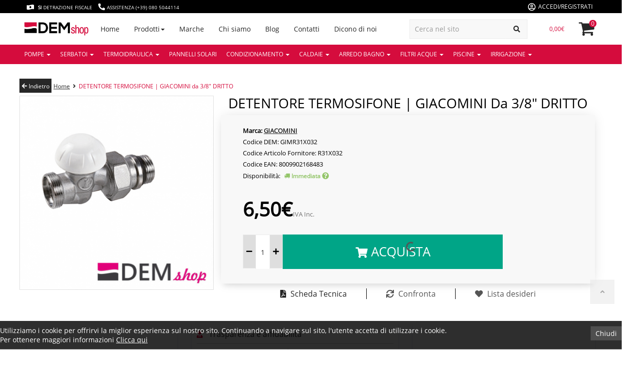

--- FILE ---
content_type: text/html; charset=utf-8
request_url: https://www.demshop.it/DETENTORE-DRITTO-GIACOMINI-3-8-ATTACCO-RAME-MLTISTRATO
body_size: 51717
content:
<!DOCTYPE html>
<!--[if IE]><![endif]-->
<!--[if IE 8 ]><html dir="ltr" lang="it" class="ie8"><![endif]-->
<!--[if IE 9 ]><html dir="ltr" lang="it" class="ie9"><![endif]-->
<!--[if (gt IE 9)|!(IE)]><!-->
<html dir="ltr" class="ltr" lang="it">
<!--<![endif]-->
  <head>
       
      
    <meta charset="UTF-8" />
    
			<script>
      window.dataLayer = window.dataLayer || [];
      </script>

        <script type="text/javascript">
      //GA4
      dataLayer.push({ ecommerce: null });  // Clear the previous ecommerce object.
      dataLayer.push({
        event: "view_item",
        pageCategory: 'product',
        ecommerce: {
          currencyCode: 'EUR',
          items: [
          { 
			item_name: "DETENTORE TERMOSIFONE | GIACOMINI da 3/8&quot; DRITTO", 
			item_id: "GIMR31X032", 
			reference: "GIMR31X032", 
			discount: 0, 
			item_brand: "GIACOMINI",
			
						category: "VALVOLE E DETENTORI", 
						item_category: "VALVOLE E DETENTORI",
					
			price: 6.499916, 
			quantity: 1,
			link: "https://www.demshop.it/DETENTORE-DRITTO-GIACOMINI-3-8-ATTACCO-RAME-MLTISTRATO",
			},          ]
        },
        google_tag_params: {
          ecomm_pagetype: 'product',
          ecomm_prodid: 'GIMR31X032',
          ecomm_totalvalue: '6.499916',
          ecomm_category: "VALVOLE E DETENTORI"
        }
      });
    </script>
    
    

    <!-- Google Tag Manager -->
<script>(function(w,d,s,l,i){w[l]=w[l]||[];w[l].push({'gtm.start':
new Date().getTime(),event:'gtm.js'});var f=d.getElementsByTagName(s)[0],
j=d.createElement(s),dl=l!='dataLayer'?'&l='+l:'';j.async=true;j.src=
'https://www.googletagmanager.com/gtm.js?id='+i+dl;f.parentNode.insertBefore(j,f);
})(window,document,'script','dataLayer','GTM-MMZ2PJ3');</script>
<!-- End Google Tag Manager -->

    
    <meta name="viewport" content="width=device-width, initial-scale=1">
    <title>DETENTORE TERMOSIFONE | GIACOMINI da 3/8&quot; DRITTO</title>
    <base href="//www.demshop.it/" />
        <meta name="description" content="Detentori.Su DEM trovi in vendita valvole e detentori per termosifoni e detentori radiatori Giacomini al miglior costo. Giusto l'efficienza che cercavi." />
            <meta http-equiv="X-UA-Compatible" content="IE=edge">
            <link href="https://www.demshop.it/DETENTORE-DRITTO-GIACOMINI-3-8-ATTACCO-RAME-MLTISTRATO" rel="canonical" />
        <link href="//www.demshop.it/image/catalog/loghi/favico.png" rel="icon" />
                                  <link href="catalog/view/javascript/font-awesome/css/font-awesome.min.css" rel="stylesheet"/>
                          <link href="catalog/view/javascript/jquery/magnific/magnific-popup.css" rel="stylesheet"/>
                          <link href="catalog/view/javascript/jquery/owl-carousel/owl.carousel.css" rel="stylesheet"/>
                          <link href="catalog/view/theme/pav_silkshop/stylesheet/fonts.css" rel="stylesheet"/>
                          <link href="catalog/view/theme/pav_silkshop/stylesheet/skins/bootstrap-custom.css" rel="stylesheet"/>
                          <link href="catalog/view/theme/pav_silkshop/stylesheet/skins/common.css" rel="stylesheet"/>
                          <link href="catalog/view/theme/pav_silkshop/stylesheet/skins/page-product.css" rel="stylesheet"/>
                          <link href="catalog/view/javascript/jquery/magnific/magnific-popup.css" rel="stylesheet"/>
                          <link href="catalog/view/javascript/jquery/datetimepicker/bootstrap-datetimepicker.min.css" rel="stylesheet"/>
                          <link href="catalog/view/theme/default/stylesheet/isearch.css" rel="stylesheet"/>
                          <link href="catalog/view/theme/default/stylesheet/notifywhenavailable.css" rel="stylesheet"/>
                          <link href="catalog/view/theme/default/stylesheet/homebuilder.css" rel="stylesheet"/>
                          <link href="catalog/view/theme/default/stylesheet/pavnewsletter.css" rel="stylesheet"/>
                          <link href="catalog/view/theme/default/stylesheet/paypal/paypal.css" rel="stylesheet"/>
                  <script type="text/javascript" src="catalog/view/javascript/jquery/jquery-2.1.1.min.js"></script>
        <script type="text/javascript" src="catalog/view/javascript/jquery/magnific/jquery.magnific-popup.min.js"></script>
        <script type="text/javascript" src="catalog/view/javascript/bootstrap/js/bootstrap.min.js"></script>
        <script type="text/javascript" src="catalog/view/javascript/common.js"></script>
        <script type="text/javascript" src="catalog/view/theme/pav_silkshop/javascript/common.js"></script>
        <script type="text/javascript" src="catalog/view/javascript/jquery/owl-carousel/owl.carousel.min.js"></script>
        <script type="text/javascript" src="catalog/view/javascript/jquery/datetimepicker/moment.js"></script>
        <script type="text/javascript" src="catalog/view/javascript/jquery/datetimepicker/bootstrap-datetimepicker.min.js"></script>
        <script type="text/javascript" src="catalog/view/javascript/jquery/jquery.slidereveal.min.js"></script>
        <script type="text/javascript" src="catalog/view/javascript/isearch.js"></script>
        <script type="text/javascript" src="catalog/view/javascript/notifywhenavailable/notifywhenavailable.js"></script>
        <script type="text/javascript" src="catalog/view/javascript/paypal/paypal.js?page_code=product"></script>
        <script type="text/javascript" src="catalog/view/javascript/jquery/readmore/readmore.min.js"></script>
    <script type="text/javascript" src="catalog/view/theme/pav_silkshop/javascript/horizontalscrolling/stylemenu.js" async></script>
    <link rel="stylesheet" href="https://use.fontawesome.com/releases/v5.3.1/css/all.css" integrity="sha384-mzrmE5qonljUremFsqc01SB46JvROS7bZs3IO2EmfFsd15uHvIt+Y8vEf7N7fWAU" crossorigin="anonymous">
    <!-- FONT -->
        <!-- FONT -->


      

    <script type="text/javascript">
                // we are using this flag to determine if the pixel
                // is successfully added to the header
                window.isFacebookPixelInHeaderAdded = 1;
                window.isFacebookPixelAdded=1;
              </script>

              <script type="text/javascript">
                function facebook_loadScript(url, callback) {
                  var script = document.createElement("script");
                  script.type = "text/javascript";
                  if(script.readyState) {  // only required for IE <9
                    script.onreadystatechange = function() {
                      if (script.readyState === "loaded" || script.readyState === "complete") {
                        script.onreadystatechange = null;
                        if (callback) {
                          callback();
                        }
                      }
                    };
                  } else {  //Others
                    if (callback) {
                      script.onload = callback;
                    }
                  }

                  script.src = url;
                  document.getElementsByTagName("head")[0].appendChild(script);
                }
              </script>

              <script type="text/javascript">
                (function() {
                  var enableCookieBar = '0';
                  if (enableCookieBar == '1') {
                    facebook_loadScript("catalog/view/javascript/facebook_business/cookieconsent.min.js");

                    // loading the css file
                    var css = document.createElement("link");
                    css.setAttribute("rel", "stylesheet");
                    css.setAttribute("type", "text/css");
                    css.setAttribute(
                      "href",
                      "catalog/view/theme/css/facebook_business/cookieconsent.min.css");
                    document.getElementsByTagName("head")[0].appendChild(css);

                    window.addEventListener("load", function(){
                      function setConsent() {
                        fbq(
                          'consent',
                          this.hasConsented() ? 'grant' : 'revoke'
                        );
                      }
                      window.cookieconsent.initialise({
                        palette: {
                          popup: {
                            background: '#237afc'
                          },
                          button: {
                            background: '#fff',
                            text: '#237afc'
                          }
                        },
                        cookie: {
                          name: fbq.consentCookieName
                        },
                        type: 'opt-out',
                        showLink: false,
                        content: {
                          allow: 'Agree',
                          deny: 'Opt Out',
                          header: 'Our Site Uses Cookies',
                          message: 'By clicking Agree, you agree to our <a class="cc-link" href="https://www.facebook.com/legal/terms/update" target="_blank">terms of service</a>, <a class="cc-link" href="https://www.facebook.com/policies/" target="_blank">privacy policy</a> and <a class="cc-link" href="https://www.facebook.com/policies/cookies/" target="_blank">cookies policy</a>.'
                        },
                        layout: 'basic-header',
                        location: true,
                        revokable: true,
                        onInitialise: setConsent,
                        onStatusChange: setConsent,
                        onRevokeChoice: setConsent
                      }, function (popup) {
                        // If this isn't open, we know that we can use cookies.
                        if (!popup.getStatus() && !popup.options.enabled) {
                          popup.setStatus(cookieconsent.status.dismiss);
                        }
                      });
                    });
                  }
                })();
              </script>

              <script type="text/javascript">
                (function() {
                  !function(f,b,e,v,n,t,s){if(f.fbq)return;n=f.fbq=function(){n.callMethod?
                  n.callMethod.apply(n,arguments):n.queue.push(arguments)};if(!f._fbq)f._fbq=n;
                  n.push=n;n.loaded=!0;n.version='2.0';n.queue=[];t=b.createElement(e);t.async=!0;
                  t.src=v;s=b.getElementsByTagName(e)[0];s.parentNode.insertBefore(t,s)}(window,
                  document,'script','https://connect.facebook.net/en_US/fbevents.js');

                  var enableCookieBar = '0';
                  if (enableCookieBar == '1') {
                    fbq.consentCookieName = 'fb_cookieconsent_status';

                    (function() {
                      function getCookie(t){var i=("; "+document.cookie).split("; "+t+"=");if(2==i.length)return i.pop().split(";").shift()}
                      var consentValue = getCookie(fbq.consentCookieName);
                      fbq('consent', consentValue === 'dismiss' ? 'grant' : 'revoke');
                    })();
                  }

                                      // system auto generated facebook_pixel.js, DO NOT MODIFY
                    pixel_script_filename = 'catalog/view/javascript/facebook_business/facebook_pixel_3_1_2.js';
                    // system auto generated facebook_pixel.js, DO NOT MODIFY
                    facebook_loadScript(
                      pixel_script_filename,
                      function() {
                        var params = {
    "agent": "exopencart-2.2.0.0-4.1.0"
};
                        _facebookAdsExtension.facebookPixel.init(
                          '633190504144086',
                          {},
                          params);
                                                  _facebookAdsExtension.facebookPixel.firePixel(
                            JSON.parse('{\"event_name\":\"ViewContent\",\"content_ids\":[\"1434\"],\"content_name\":\"DETENTORE TERMOSIFONE | GIACOMINI da 3\\/8\\\" DRITTO\",\"content_type\":\"product\",\"currency\":\"EUR\",\"value\":6.5,\"event_id\":\"9baeb19f-b36b-4e83-b646-8d4a038c43f2\"}'));
                                              });
                                  })();
              </script>

              <script type="text/javascript">
                // we are using this flag to determine if the customer chat
                // is successfully added to the header
                window.isFacebookCustomerChatInHeaderAdded = 1;
                window.isFacebookCustomerChatAdded=1;
              </script>

              
  <script type="text/javascript" src="https://tps.trovaprezzi.it/javascripts/tracking-vanilla.min.js"></script>             
</head>
    <body class="product-product-1434 page-product">
<!-- Google Tag Manager (noscript) -->
<noscript><iframe src="https://www.googletagmanager.com/ns.html?id=GTM-MMZ2PJ3"
height="0" width="0" style="display:none;visibility:hidden"></iframe></noscript>
<!-- End Google Tag Manager (noscript) -->

<div class="row-offcanvas row-offcanvas-left layout-">
<div id="page">
<nav id="top" class="topbar topbar-v1 hidden-xs">
  <div class="container">    
    <div id="top-links" class="accedi-registrati nav top-link col-xs-12 no-padding">
      
      <div class="col-xs-12 info-topbar no-padding">
                    <div class="icona-header"><a href="https://www.demshop.it/DETRAZIONI-FISCALI-IRPEF-RISTRUTTURAZIONI" target="_blank"><i class="fas fa-money-bill-wave-alt"></i> <span class="testo-icona hidden-sm hidden-xs"><b>SI</b> DETRAZIONE FISCALE</span></a> <a href="tel:+390805044114"><span class="fas fa-phone"></span> <span class="testo-icona hidden-sm hidden-xs"> ASSISTENZA (+39) 080 5044114</span></a></div>
              </div>
      <!--ACCEDI DESKTOP -->
      <div class="col-xs-6 info-topbar text-right no-padding">
        <ul class="list-inline">
                      <li id="login" class="dropdown"><a href="accesso-utenti" class="flex-center"> <i class="far fa-user-circle"></i> <span class="hidden-xs">Accedi/Registrati</a></li></span></li>
                  
        </ul>
      </div>
    </div>
    <div class="hidden col-sm-4">
          </div>
  </div>
</nav>
<header class="header-v1 header header-normle">
  <div class="container">
    <div class="row flex-center-desktop height-nav">
      <!-- Btn sidemenu laptop small -->
      <div class="visible-md col-md-1 bo-mainmenu">
        <button data-toggle="offcanvas" class="btn btn-primary canvas-menu btn-sidemenu-md" type="button"><span class="fa fa-bars"></span></button>
      </div>
      <div class="logo col-md-2 col-md-push-0 col-sm-3 col-sm-push-1 col-xs-6 col-xs-push-2">
                <a href="https://www.demshop.it/"><img src="//www.demshop.it/image/catalog/loghi/logo-demshop.png" title="DEM SHOP"
          alt="DEM SHOP" class="img-responsive"/></a>
                  </div>
        <div class="col-sm-pull-11 col-sm-1 col-md-4 col-md-pull-0 col-xs-2 col-xs-pull-10 no-padding-right bo-mainmenu hidden-lg hidden-md">
                              <nav id="pav-megamenu" ><!--class="navbar navbar-mega"-->
	<div class="navbar-header">
	  <button data-toggle="offcanvas" class="btn btn-primary canvas-menu hidden-lg hidden-md" type="button"><span class="fa fa-bars"></span></button>
	</div>
	<div class="collapse navbar-collapse hidden-sm hidden-xs no-padding-left no-padding-desktop" id="bs-megamenu">
		<ul class="nav navbar-nav megamenu"><li class="" ><a href="brand"><span class="menu-title">Marche</span></a></li><li class="" ><a href="about_us"><span class="menu-title">Chi siamo</span></a></li><li class="" ><a href="blog"><span class="menu-title">Blog</span></a></li><li class="" ><a href="contatti"><span class="menu-title">Contatti</span></a></li><li class="" ><a href="https://www.demshop.it/DEMSHOP-OPINIONI"><span class="menu-title">Dicono di noi</span></a></li></ul>	</div>
</nav>        </div>
        <!--ACCEDI MOBILE -->
        <div class="col-md-1 col-md-push-0 col-sm-2 col-sm-push-1 col-xs-1 col-xs-push-2 accedi-mobile visible-xs">
            <ul class="list-inline">
                              <li id="login" class="dropdown">
                <a href="accesso-utenti"> <i class="far fa-user-circle accedi-mobile-icon"></i></a>
                </li>
               
            </ul>
        </div> 
        <div class="col-md-1 col-md-push-0 col-sm-2 col-sm-push-1 col-xs-2 col-xs-push-4 carrello visible-xs">
            <div id="cart" class="minibasket minibasket-small hidden-lg hidden-xl hidden-md hidden-sm">
  <a href="carrello"><button><span class="icon-cart"></span> <span id="cart-total2">0</span></button></a>
</div>

<div id="cart" class="minibasket minibasket-big">
    <div data-toggle="dropdown" data-loading-text="Caricamento..." class="heading media dropdown-toggle">
        <button class="cart-button">
        <span id="cart-countmoney" class="cart-countmoney">0,00€</span>
        <span class="placefontawesome fas fa-shopping-cart"></span>
        <span id="cart-countproducts" class="cart-countproducts">0</span>
      </button>
    </div>
  <ul class="dropdown-menu pull-right">
        <li>
      <p class="text-center">Non ci sono Ordini!</p>
    </li>
      </ul>
</div>
        </div>
        <div class="col-lg-9 col-md-8 hidden-sm hidden-xs flex-center-desktop menu-links no-padding">
          <a href=""><span class="menu-title">Home</span></a>
                     
<div class="aligned-fullwidth parent dropdown cat-megamenu">
    <a class="dropdown-toggle" data-toggle="dropdown" href="javascript:void(0);"><span class="menu-title">Prodotti</span><b class="caret"></b></a>
    <div class="dropdown-menu bg-dropdown-menu cat-megamenu-dropdown">
       <div class="dropdown-menu-inner">
          <div class="row">
            <!-- mettere controllo if diverso empty del array -->
                                     <div class="mega-col col-xs-12 col-sm-12 col-md-3 ">
                <div class="mega-col-inner">
                   <div class="pavo-widget" id="pavowid-915804a1a0334b6"></div>
                   <div class="pavo-widget" id="pavowid-1155804a1a034b85">
                      <div class="pavo-widget" id="pavowid-273341087">
                         <div class="widget-html">
                            <div class="widget-inner -content clearfix">
                              <!-- Foreach qua -->
                                                            <!-- PALI A -->
                                <a href="https://www.demshop.it/condizionamento ">
                                    <h5 class="widget-heading title title-cat-megamenu">CONDIZIONAMENTO </h5>
                                </a>
                                                            <div class="widget-inner ">
                                        <ul class="list-arrow megamenu-cat-list">
                                                                                    <!-- PALI B -->
                                            <li><a href="https://www.demshop.it/condizionamento/inverter "><span class="title">MONO-SPLIT INVERTER</span></a></li>
                                                                                    <!-- PALI B -->
                                            <li><a href="https://www.demshop.it/condizionamento/MULTISPLIT-INVERTER "><span class="title">MULTI-SPLIT INVERTER</span></a></li>
                                                                                    <!-- PALI B -->
                                            <li><a href="https://www.demshop.it/condizionamento/CONDIZIONATORI-MOBILI "><span class="title">CONDIZIONATORI PORTATILI </span></a></li>
                                                                                    <!-- PALI B -->
                                            <li><a href="https://www.demshop.it/condizionamento/BARRIERE-D-ARIA "><span class="title">BARRIERE D' ARIA</span></a></li>
                                                                                    <!-- PALI B -->
                                            <li><a href="https://www.demshop.it/condizionamento/RECUPERATORI-CALORE-ESTRATTORI "><span class="title">RECUPERATORI - ESTRATTORI</span></a></li>
                                                                                    <!-- PALI B -->
                                            <li><a href="https://www.demshop.it/condizionamento/ACCESSORI-PER-CONDIZIONATORI "><span class="title">ACCESSORI &amp; STRUMENTI</span></a></li>
                                                                                </ul>
                                </div>
                                                                                            <!-- PALI A -->
                                <a href="https://www.demshop.it/ARREDO-BAGNO-DESIGN-ACCESSORI-BAGNO ">
                                    <h5 class="widget-heading title title-cat-megamenu">ARREDO BAGNO </h5>
                                </a>
                                                            <div class="widget-inner ">
                                        <ul class="list-arrow megamenu-cat-list">
                                                                                    <!-- PALI B -->
                                            <li><a href="https://www.demshop.it/ARREDO-BAGNO-DESIGN-ACCESSORI-BAGNO/WC-CON-BIDET "><span class="title">WC BIDET 2in1</span></a></li>
                                                                                    <!-- PALI B -->
                                            <li><a href="https://www.demshop.it/ARREDO-BAGNO-DESIGN-ACCESSORI-BAGNO/RUBINETTERIA-MISCELATORI "><span class="title">RUBINETTERIA</span></a></li>
                                                                                    <!-- PALI B -->
                                            <li><a href="https://www.demshop.it/ARREDO-BAGNO-DESIGN-ACCESSORI-BAGNO/SANITARI-DESIGN "><span class="title">SANITARI</span></a></li>
                                                                                    <!-- PALI B -->
                                            <li><a href="https://www.demshop.it/ARREDO-BAGNO-DESIGN-ACCESSORI-BAGNO/ASCIUGAMANI-ELETTRICI "><span class="title">ASCIUGAMANI ELETTRICI</span></a></li>
                                                                                    <!-- PALI B -->
                                            <li><a href="https://www.demshop.it/ARREDO-BAGNO-DESIGN-ACCESSORI-BAGNO/ASCIUGACAPELLI-PROFESSIONALI "><span class="title">ASCIUGACAPELLI</span></a></li>
                                                                                    <!-- PALI B -->
                                            <li><a href="https://www.demshop.it/ARREDO-BAGNO-DESIGN-ACCESSORI-BAGNO/LAVABI "><span class="title">LAVABI</span></a></li>
                                                                                    <!-- PALI B -->
                                            <li><a href="https://www.demshop.it/ARREDO-BAGNO-DESIGN-ACCESSORI-BAGNO/SPECCHI-DESIGN "><span class="title">SPECCHI</span></a></li>
                                                                                    <!-- PALI B -->
                                            <li><a href="https://www.demshop.it/ARREDO-BAGNO-DESIGN-ACCESSORI-BAGNO/IDROVASCA-JACUZI "><span class="title">IDROVASCHE</span></a></li>
                                                                                    <!-- PALI B -->
                                            <li><a href="https://www.demshop.it/ARREDO-BAGNO-DESIGN-ACCESSORI-BAGNO/OCCASIONI-TERMOARREDO "><span class="title">SCALDASALVIETTE</span></a></li>
                                                                                    <!-- PALI B -->
                                            <li><a href="https://www.demshop.it/ARREDO-BAGNO-DESIGN-ACCESSORI-BAGNO/ACCESSORI-DOCCE "><span class="title">MONDO DOCCIA</span></a></li>
                                                                                    <!-- PALI B -->
                                            <li><a href="https://www.demshop.it/ARREDO-BAGNO-DESIGN-ACCESSORI-BAGNO/SANITARI-PER-DISABILI-ANZIANI "><span class="title">Ausili per disabili &amp; terza età</span></a></li>
                                                                                    <!-- PALI B -->
                                            <li><a href="https://www.demshop.it/ARREDO-BAGNO-DESIGN-ACCESSORI-BAGNO/RIVESTIMENTI "><span class="title">RIVESTIMENTI</span></a></li>
                                                                                    <!-- PALI B -->
                                            <li><a href="https://www.demshop.it/ARREDO-BAGNO-DESIGN-ACCESSORI-BAGNO/MOBILI-LAVANDERIA "><span class="title">LAVANDERIA</span></a></li>
                                                                                    <!-- PALI B -->
                                            <li><a href="https://www.demshop.it/ARREDO-BAGNO-DESIGN-ACCESSORI-BAGNO/MOBILI "><span class="title">MOBILI BAGNO</span></a></li>
                                                                                    <!-- PALI B -->
                                            <li><a href="https://www.demshop.it/ARREDO-BAGNO-DESIGN-ACCESSORI-BAGNO/IDEE-BAGNO-MODERNO "><span class="title">ACCESSORI</span></a></li>
                                                                                    <!-- PALI B -->
                                            <li><a href="https://www.demshop.it/ARREDO-BAGNO-DESIGN-ACCESSORI-BAGNO/TRITURATORI-WATER "><span class="title">TRITURATORI</span></a></li>
                                                                                </ul>
                                </div>
                                                                                        </div>
                         </div>
                      </div>
                   </div>
                </div>
             </div>
             
                                     <div class="mega-col col-xs-12 col-sm-12 col-md-3 ">
                <div class="mega-col-inner">
                   <div class="pavo-widget" id="pavowid-915804a1a0334b6"></div>
                   <div class="pavo-widget" id="pavowid-1155804a1a034b85">
                      <div class="pavo-widget" id="pavowid-273341087">
                         <div class="widget-html">
                            <div class="widget-inner -content clearfix">
                              <!-- Foreach qua -->
                                                            <!-- PALI A -->
                                <a href="https://www.demshop.it/PISCINE ">
                                    <h5 class="widget-heading title title-cat-megamenu">PISCINE </h5>
                                </a>
                                                            <div class="widget-inner ">
                                        <ul class="list-arrow megamenu-cat-list">
                                                                                    <!-- PALI B -->
                                            <li><a href="https://www.demshop.it/PISCINE/FUORI-TERRA "><span class="title">PISCINE FUORI TERRA</span></a></li>
                                                                                    <!-- PALI B -->
                                            <li><a href="https://www.demshop.it/PISCINE/TELI-PER-PISCINE "><span class="title">COPERTURE e TELI</span></a></li>
                                                                                    <!-- PALI B -->
                                            <li><a href="https://www.demshop.it/PISCINE/POMPE-PER-PISCINE "><span class="title">POMPE PER PISCINE</span></a></li>
                                                                                    <!-- PALI B -->
                                            <li><a href="https://www.demshop.it/PISCINE/FILTRI-PER-PISCINA "><span class="title">FILTRI A SABBIA</span></a></li>
                                                                                    <!-- PALI B -->
                                            <li><a href="https://www.demshop.it/PISCINE/chaise-longue "><span class="title">CHAISE LONGUE</span></a></li>
                                                                                    <!-- PALI B -->
                                            <li><a href="https://www.demshop.it/PISCINE/ACCESSORI-PER-PISCINE "><span class="title">DOCCE SOLARI e ACCESSORI</span></a></li>
                                                                                    <!-- PALI B -->
                                            <li><a href="https://www.demshop.it/PISCINE/ROBOT-PER-PISCINE "><span class="title">ROBOT e accessori piscina</span></a></li>
                                                                                    <!-- PALI B -->
                                            <li><a href="https://www.demshop.it/PISCINE/SKIMMER-PISCINA "><span class="title">SKIMMER</span></a></li>
                                                                                    <!-- PALI B -->
                                            <li><a href="https://www.demshop.it/PISCINE/TRAMPOLINI-SCIVOLI-SCALETTE "><span class="title">TRAMPOLINI, CASCATE e SCALETTE</span></a></li>
                                                                                    <!-- PALI B -->
                                            <li><a href="https://www.demshop.it/PISCINE/TRATTAMENTO-ACQUA-PISCINA "><span class="title">TRATTAMENTO ACQUE</span></a></li>
                                                                                    <!-- PALI B -->
                                            <li><a href="https://www.demshop.it/PISCINE/SAUNA "><span class="title">SAUNE</span></a></li>
                                                                                </ul>
                                </div>
                                                                                            <!-- PALI A -->
                                <a href="https://www.demshop.it/SCALDA-ACQUA ">
                                    <h5 class="widget-heading title title-cat-megamenu">SCALDA ACQUA </h5>
                                </a>
                                                            <div class="widget-inner ">
                                        <ul class="list-arrow megamenu-cat-list">
                                                                                    <!-- PALI B -->
                                            <li><a href="https://www.demshop.it/SCALDA-ACQUA/POMPA-DI-CALORE "><span class="title">POMPA DI CALORE</span></a></li>
                                                                                    <!-- PALI B -->
                                            <li><a href="https://www.demshop.it/SCALDA-ACQUA/SCALDABAGNI-JUNKERS-HERMANN-VAILLANT "><span class="title">SCALDABAGNI GAS</span></a></li>
                                                                                    <!-- PALI B -->
                                            <li><a href="https://www.demshop.it/SCALDA-ACQUA/SCALDABAGNO-ELETTRICO "><span class="title">SCALDABAGNI ELETTRICI</span></a></li>
                                                                                </ul>
                                </div>
                                                                                            <!-- PALI A -->
                                <a href="https://www.demshop.it/SERBATOI ">
                                    <h5 class="widget-heading title title-cat-megamenu">SERBATOI </h5>
                                </a>
                                                            <div class="widget-inner ">
                                        <ul class="list-arrow megamenu-cat-list">
                                                                                    <!-- PALI B -->
                                            <li><a href="https://www.demshop.it/SERBATOI/SERBATOI-POLIETILENE "><span class="title">POLIETILENE</span></a></li>
                                                                                    <!-- PALI B -->
                                            <li><a href="https://www.demshop.it/SERBATOI/SERBATOI-INOX "><span class="title">INOX A304</span></a></li>
                                                                                    <!-- PALI B -->
                                            <li><a href="https://www.demshop.it/SERBATOI/SERBATOI-INOX-316 "><span class="title">INOX 316L</span></a></li>
                                                                                    <!-- PALI B -->
                                            <li><a href="https://www.demshop.it/SERBATOI/SERBATOI-DA-INTERRO "><span class="title">DA INTERRO</span></a></li>
                                                                                    <!-- PALI B -->
                                            <li><a href="https://www.demshop.it/SERBATOI/STAZIONI-DI-SOLLEVAMENTO "><span class="title">STAZIONI DI SOLLEVAMENTO</span></a></li>
                                                                                    <!-- PALI B -->
                                            <li><a href="https://www.demshop.it/SERBATOI/BOLLITORI-RISCALDAMENTO-ACQUA-CALDA-SANITARIA-TECNICA "><span class="title">BOLLITORI</span></a></li>
                                                                                </ul>
                                </div>
                                                                                        </div>
                         </div>
                      </div>
                   </div>
                </div>
             </div>
             
                                     <div class="mega-col col-xs-12 col-sm-12 col-md-3 ">
                <div class="mega-col-inner">
                   <div class="pavo-widget" id="pavowid-915804a1a0334b6"></div>
                   <div class="pavo-widget" id="pavowid-1155804a1a034b85">
                      <div class="pavo-widget" id="pavowid-273341087">
                         <div class="widget-html">
                            <div class="widget-inner -content clearfix">
                              <!-- Foreach qua -->
                                                            <!-- PALI A -->
                                <a href="https://www.demshop.it/POMPE-DAB-LOWARA-GRUNDFOS ">
                                    <h5 class="widget-heading title title-cat-megamenu">POMPE </h5>
                                </a>
                                                            <div class="widget-inner ">
                                        <ul class="list-arrow megamenu-cat-list">
                                                                                    <!-- PALI B -->
                                            <li><a href="https://www.demshop.it/POMPE-DAB-LOWARA-GRUNDFOS/AUTOMATISMI-PER-POMPE "><span class="title">AUTOMATISMI PER POMPE</span></a></li>
                                                                                    <!-- PALI B -->
                                            <li><a href="https://www.demshop.it/POMPE-DAB-LOWARA-GRUNDFOS/GRUPPI-DI-PRESSURIZZAZIONE "><span class="title">GRUPPI DI PRESSURIZZAZIONE</span></a></li>
                                                                                    <!-- PALI B -->
                                            <li><a href="https://www.demshop.it/POMPE-DAB-LOWARA-GRUNDFOS/outlet-pompe "><span class="title">Outlet Pompe</span></a></li>
                                                                                    <!-- PALI B -->
                                            <li><a href="https://www.demshop.it/POMPE-DAB-LOWARA-GRUNDFOS/POMPE-AUTOCLAVE "><span class="title">POMPE AUTOCLAVE</span></a></li>
                                                                                    <!-- PALI B -->
                                            <li><a href="https://www.demshop.it/POMPE-DAB-LOWARA-GRUNDFOS/POMPE-SOMMERGIBILI "><span class="title">POMPE SOMMERGIBILI</span></a></li>
                                                                                    <!-- PALI B -->
                                            <li><a href="https://www.demshop.it/POMPE-DAB-LOWARA-GRUNDFOS/POMPE-SOMMERSE "><span class="title">POMPE SOMMERSE</span></a></li>
                                                                                    <!-- PALI B -->
                                            <li><a href="https://www.demshop.it/POMPE-DAB-LOWARA-GRUNDFOS/CIRCOLATORI "><span class="title">CIRCOLATORI</span></a></li>
                                                                                </ul>
                                </div>
                                                                                            <!-- PALI A -->
                                <a href="https://www.demshop.it/FILTRI-ACQUE ">
                                    <h5 class="widget-heading title title-cat-megamenu">FILTRI ACQUE </h5>
                                </a>
                                                            <div class="widget-inner ">
                                        <ul class="list-arrow megamenu-cat-list">
                                                                                    <!-- PALI B -->
                                            <li><a href="https://www.demshop.it/FILTRI-ACQUE/DEPURAZIONE-ACQUE "><span class="title">DEPURATORI ACQUE</span></a></li>
                                                                                    <!-- PALI B -->
                                            <li><a href="https://www.demshop.it/FILTRI-ACQUE/FILTRI-DOSATORI-POLIFOSFATI-CALDAIA "><span class="title">DOSATORI DI POLIFOSFATI</span></a></li>
                                                                                    <!-- PALI B -->
                                            <li><a href="https://www.demshop.it/FILTRI-ACQUE/FILTRI-PER-ACQUA "><span class="title">FILTRI ACQUA</span></a></li>
                                                                                    <!-- PALI B -->
                                            <li><a href="https://www.demshop.it/FILTRI-ACQUE/CARTUCCE-PER-FILTRI "><span class="title">CARTUCCE PER FILTRI</span></a></li>
                                                                                    <!-- PALI B -->
                                            <li><a href="https://www.demshop.it/FILTRI-ACQUE/ADDOLCITORI "><span class="title">ADDOLCITORI</span></a></li>
                                                                                </ul>
                                </div>
                                                                                            <!-- PALI A -->
                                <a href="https://www.demshop.it/TERMOIDRAULICA ">
                                    <h5 class="widget-heading title title-cat-megamenu">TERMOIDRAULICA </h5>
                                </a>
                                                            <div class="widget-inner ">
                                        <ul class="list-arrow megamenu-cat-list">
                                                                                    <!-- PALI B -->
                                            <li><a href="https://www.demshop.it/TERMOIDRAULICA/RISCALDAMENTO-ELETTRICO "><span class="title">RISCALDAMENTO ELETTRICO</span></a></li>
                                                                                    <!-- PALI B -->
                                            <li><a href="https://www.demshop.it/TERMOIDRAULICA/VALVOLE-ACCESSORI-CENTRALI-TERMICHE "><span class="title">ACCESSORI CENTRALI TERMOFRIGO</span></a></li>
                                                                                    <!-- PALI B -->
                                            <li><a href="https://www.demshop.it/TERMOIDRAULICA/VALVOLE-DETENTORI-TESTINE-TERMOSTATICHE-GIACOMINI-RBM-SR "><span class="title">VALVOLE E DETENTORI</span></a></li>
                                                                                    <!-- PALI B -->
                                            <li><a href="https://www.demshop.it/TERMOIDRAULICA/POMPE-DI-CALORE "><span class="title">POMPE DI CALORE</span></a></li>
                                                                                    <!-- PALI B -->
                                            <li><a href="https://www.demshop.it/TERMOIDRAULICA/ATTREZZI-IDRAULICI-DA-LAVORO "><span class="title">UTENSILI DA LAVORO</span></a></li>
                                                                                    <!-- PALI B -->
                                            <li><a href="https://www.demshop.it/TERMOIDRAULICA/CONTATORI-ACQUA-CONTALITRI "><span class="title">CONTALITRI ACQUA</span></a></li>
                                                                                    <!-- PALI B -->
                                            <li><a href="https://www.demshop.it/TERMOIDRAULICA/CASSETTE-WATER "><span class="title">CASSETTE WC</span></a></li>
                                                                                </ul>
                                </div>
                                                                                        </div>
                         </div>
                      </div>
                   </div>
                </div>
             </div>
             
                                     <div class="mega-col col-xs-12 col-sm-12 col-md-3 ">
                <div class="mega-col-inner">
                   <div class="pavo-widget" id="pavowid-915804a1a0334b6"></div>
                   <div class="pavo-widget" id="pavowid-1155804a1a034b85">
                      <div class="pavo-widget" id="pavowid-273341087">
                         <div class="widget-html">
                            <div class="widget-inner -content clearfix">
                              <!-- Foreach qua -->
                                                            <!-- PALI A -->
                                <a href="https://www.demshop.it/RISCALDAMENTO ">
                                    <h5 class="widget-heading title title-cat-megamenu">CALDAIE </h5>
                                </a>
                                                            <div class="widget-inner ">
                                        <ul class="list-arrow megamenu-cat-list">
                                                                                    <!-- PALI B -->
                                            <li><a href="https://www.demshop.it/RISCALDAMENTO/MIGLIORI-CALDAIE-A-CONDENSAZIONE "><span class="title">CALDAIE A CONDENSAZIONE</span></a></li>
                                                                                    <!-- PALI B -->
                                            <li><a href="https://www.demshop.it/RISCALDAMENTO/CALDAIE-TRADIZIONALI "><span class="title">CALDAIE TRADIZIONALI</span></a></li>
                                                                                    <!-- PALI B -->
                                            <li><a href="https://www.demshop.it/RISCALDAMENTO/ACCESSORI-CALDAIA "><span class="title">ACCESSORI CALDAIA</span></a></li>
                                                                                    <!-- PALI B -->
                                            <li><a href="https://www.demshop.it/RISCALDAMENTO/ACCESSORI-GAS "><span class="title">ACCESSORI GAS</span></a></li>
                                                                                    <!-- PALI B -->
                                            <li><a href="https://www.demshop.it/RISCALDAMENTO/COPRICALDAIA "><span class="title">COPRICALDAIA</span></a></li>
                                                                                    <!-- PALI B -->
                                            <li><a href="https://www.demshop.it/RISCALDAMENTO/KIT-SCARICO-FUMI "><span class="title">KIT SCARICO FUMI</span></a></li>
                                                                                    <!-- PALI B -->
                                            <li><a href="https://www.demshop.it/RISCALDAMENTO/STUFE-A-PELLET "><span class="title">STUFE A PELLET</span></a></li>
                                                                                    <!-- PALI B -->
                                            <li><a href="https://www.demshop.it/RISCALDAMENTO/CRONOTERMOSTATI "><span class="title">CRONOTERMOSTATI</span></a></li>
                                                                                </ul>
                                </div>
                                                                                            <!-- PALI A -->
                                <a href="https://www.demshop.it/IRRIGAZIONE ">
                                    <h5 class="widget-heading title title-cat-megamenu">IRRIGAZIONE </h5>
                                </a>
                                                            <div class="widget-inner ">
                                        <ul class="list-arrow megamenu-cat-list">
                                                                                    <!-- PALI B -->
                                            <li><a href="https://www.demshop.it/IRRIGAZIONE/programmatori-irrigazione "><span class="title">PROGRAMMATORI</span></a></li>
                                                                                    <!-- PALI B -->
                                            <li><a href="https://www.demshop.it/IRRIGAZIONE/irrigatori "><span class="title">IRRIGATORI</span></a></li>
                                                                                    <!-- PALI B -->
                                            <li><a href="https://www.demshop.it/IRRIGAZIONE/microirrigazione "><span class="title">MICROIRRIGAZIONE</span></a></li>
                                                                                    <!-- PALI B -->
                                            <li><a href="https://www.demshop.it/IRRIGAZIONE/pozzetti-irrigazione "><span class="title">POZZETTI</span></a></li>
                                                                                    <!-- PALI B -->
                                            <li><a href="https://www.demshop.it/IRRIGAZIONE/valvole "><span class="title">VALVOLE</span></a></li>
                                                                                    <!-- PALI B -->
                                            <li><a href="https://www.demshop.it/IRRIGAZIONE/fontane "><span class="title">FONTANE</span></a></li>
                                                                                </ul>
                                </div>
                                                                                            <!-- PALI A -->
                                <a href="https://www.demshop.it/IGIENE-EMERGENZA-CORONA-VIRUS ">
                                    <h5 class="widget-heading title title-cat-megamenu">IGIENE COVID-19 </h5>
                                </a>
                                                                                        <!-- PALI A -->
                                <a href="https://www.demshop.it/PANNELLI-SOLARI-VALVOLE-DI-SICUREZZA-MISCELATORI-TERMOSTATICI ">
                                    <h5 class="widget-heading title title-cat-megamenu">PANNELLI SOLARI </h5>
                                </a>
                                                                                    </div>
                         </div>
                      </div>
                   </div>
                </div>
             </div>
             
             
          </div>
       </div>
    </div>
 </div>          <nav id="pav-megamenu" ><!--class="navbar navbar-mega"-->
	<div class="navbar-header">
	  <button data-toggle="offcanvas" class="btn btn-primary canvas-menu hidden-lg hidden-md" type="button"><span class="fa fa-bars"></span></button>
	</div>
	<div class="collapse navbar-collapse hidden-sm hidden-xs no-padding-left no-padding-desktop" id="bs-megamenu">
		<ul class="nav navbar-nav megamenu"><li class="" ><a href="brand"><span class="menu-title">Marche</span></a></li><li class="" ><a href="about_us"><span class="menu-title">Chi siamo</span></a></li><li class="" ><a href="blog"><span class="menu-title">Blog</span></a></li><li class="" ><a href="contatti"><span class="menu-title">Contatti</span></a></li><li class="" ><a href="https://www.demshop.it/DEMSHOP-OPINIONI"><span class="menu-title">Dicono di noi</span></a></li></ul>	</div>
</nav>      </div>
        <div id="ricerca" class="info-topbar col-lg-4 col-md-3 col-md-push-0 col-sm-5 col-sm-push-1 col-xs-12 no-padding-mobile">
          <div id="search-container" class="search-box-wrapper pull-right">
            <div class="search-box"> <form id="search" action="ricerca" class="input-group">
              <input type="text" name="search" value="" placeholder="Cerca nel sito" id="input-search" class="form-control input-lg scrollFix">
              <span class="input-group-btn">
                <button type="submit" class="btn btn-cerca-header"><i class="fa fa-search"></i></button>
              </span>
            </form> </div>
          </div>
        </div>
        <div class="col-md-2 col-md-push-0 col-sm-push-2 col-sm-2  col-xs-4 text-right hidden-xs carrello">
            <div id="cart" class="minibasket minibasket-small hidden-lg hidden-xl hidden-md hidden-sm">
  <a href="carrello"><button><span class="icon-cart"></span> <span id="cart-total2">0</span></button></a>
</div>

<div id="cart" class="minibasket minibasket-big">
    <div data-toggle="dropdown" data-loading-text="Caricamento..." class="heading media dropdown-toggle">
        <button class="cart-button">
        <span id="cart-countmoney" class="cart-countmoney">0,00€</span>
        <span class="placefontawesome fas fa-shopping-cart"></span>
        <span id="cart-countproducts" class="cart-countproducts">0</span>
      </button>
    </div>
  <ul class="dropdown-menu pull-right">
        <li>
      <p class="text-center">Non ci sono Ordini!</p>
    </li>
      </ul>
</div>
        </div>
      </div>
    </div>
    <div class="row bg-menu-cat hidden-md">
        <div class="container no-padding menu-container-scroll hidden-sm hidden-xs">
            <div class="col-sm-12 menu-categorie">
      <nav id="menu" class="navbar">
        <div class="navbar-header"><span id="category" class="visible-xs">Categorie</span>
          <button type="button" class="btn btn-navbar navbar-toggle" data-toggle="collapse" data-target=".navbar-ex1-collapse"><i class="fa fa-bars"></i></button>
        </div>
        <div class="">
          <div class="collapse navbar-collapse  navbar-mega navbar-ex1-collapse container-scroll">
            <ul class="nav navbar-nav classenav hidden-sm hidden-xs">
            <!-- <li class="dropdown menu-block-scroll"> 
              <a href="#">Home</a>
            </li> -->
                                          <li class="dropdown menu-block-scroll">
                  <a href="https://www.demshop.it/POMPE-DAB-LOWARA-GRUNDFOS" >
                    POMPE                    <span><i class="caret"></i></span>
                  </a>
                    <div class="dropdown-menu">
                      <div class="dropdown-inner">
                        <ul class="list-unstyled altra-colonna">
                                                                    
                <li class=""><a href="https://www.demshop.it/POMPE-DAB-LOWARA-GRUNDFOS/AUTOMATISMI-PER-POMPE" class="flex-center"><span>AUTOMATISMI PER POMPE</span></a>
                                           </li>   
                                                                    
                <li class=""><a href="https://www.demshop.it/POMPE-DAB-LOWARA-GRUNDFOS/GRUPPI-DI-PRESSURIZZAZIONE" class="flex-center"><span>GRUPPI DI PRESSURIZZAZIONE</span></a>
                                           </li>   
                                                                    
                <li class=""><a href="https://www.demshop.it/POMPE-DAB-LOWARA-GRUNDFOS/outlet-pompe" class="flex-center"><span>Outlet Pompe</span></a>
                                           </li>   
                                                                    
                <li class=""><a href="https://www.demshop.it/POMPE-DAB-LOWARA-GRUNDFOS/POMPE-AUTOCLAVE" class="flex-center"><span>POMPE AUTOCLAVE</span></a>
                                           </li>   
                                                                    
                <li class=""><a href="https://www.demshop.it/POMPE-DAB-LOWARA-GRUNDFOS/POMPE-SOMMERGIBILI" class="flex-center"><span>POMPE SOMMERGIBILI</span></a>
                                           </li>   
                                                                    
                <li class=""><a href="https://www.demshop.it/POMPE-DAB-LOWARA-GRUNDFOS/POMPE-SOMMERSE" class="flex-center"><span>POMPE SOMMERSE</span></a>
                                           </li>   
                                                                    
                <li class=""><a href="https://www.demshop.it/POMPE-DAB-LOWARA-GRUNDFOS/CIRCOLATORI" class="flex-center"><span>CIRCOLATORI</span></a>
                                           </li>   
                                                                    
                <li class=""><a href="https://www.demshop.it/POMPE-DAB-LOWARA-GRUNDFOS/POMPE-PER-PISCINE" class="flex-center"><span>POMPE PER PISCINE</span></a>
                                           </li>   
                                                  </ul>
                      </div>
                    </div>
                </li>
                                                        <li class="dropdown menu-block-scroll">
                  <a href="https://www.demshop.it/SERBATOI" >
                    SERBATOI                    <span><i class="caret"></i></span>
                  </a>
                    <div class="dropdown-menu">
                      <div class="dropdown-inner">
                        <ul class="list-unstyled altra-colonna">
                                                                    
                <li class=""><a href="https://www.demshop.it/SERBATOI/SERBATOI-POLIETILENE" class="flex-center"><span>POLIETILENE</span></a>
                                           </li>   
                                                                    
                <li class=""><a href="https://www.demshop.it/SERBATOI/SERBATOI-INOX" class="flex-center"><span>INOX A304</span></a>
                                           </li>   
                                                                    
                <li class=""><a href="https://www.demshop.it/SERBATOI/SERBATOI-INOX-316" class="flex-center"><span>INOX 316L</span></a>
                                           </li>   
                                                                    
                <li class=""><a href="https://www.demshop.it/SERBATOI/SERBATOI-DA-INTERRO" class="flex-center"><span>DA INTERRO</span></a>
                                           </li>   
                                                                    
                <li class=""><a href="https://www.demshop.it/SERBATOI/STAZIONI-DI-SOLLEVAMENTO" class="flex-center"><span>STAZIONI DI SOLLEVAMENTO</span></a>
                                           </li>   
                                                                    
                <li class=""><a href="https://www.demshop.it/SERBATOI/BOLLITORI-RISCALDAMENTO-ACQUA-CALDA-SANITARIA-TECNICA" class="flex-center"><span>BOLLITORI</span></a>
                                           </li>   
                                                  </ul>
                      </div>
                    </div>
                </li>
                                                        <li class="dropdown menu-block-scroll">
                  <a href="https://www.demshop.it/TERMOIDRAULICA" >
                    TERMOIDRAULICA                    <span><i class="caret"></i></span>
                  </a>
                    <div class="dropdown-menu">
                      <div class="dropdown-inner">
                        <ul class="list-unstyled altra-colonna">
                                                                    
                <li class=""><a href="https://www.demshop.it/TERMOIDRAULICA/RISCALDAMENTO-ELETTRICO" class="flex-center"><span>RISCALDAMENTO ELETTRICO</span></a>
                                           </li>   
                                                                    
                <li class="dropdown"><a href="https://www.demshop.it/TERMOIDRAULICA/VALVOLE-ACCESSORI-CENTRALI-TERMICHE" class="flex-center"><span>ACCESSORI CENTRALI TERMOFRIGO</span><span style="font-size: 18px;position: absolute;right: 0;"><i class="fa fa-caret-right"></i></span></a>
                        
                        <ul class="dropdown-menu pull-right menupaloc">
                                                        <li><a href="https://www.demshop.it/TERMOIDRAULICA/VALVOLE-ACCESSORI-CENTRALI-TERMICHE/MISCELATORI-TERMOSTATICI">MISCELATORI TERMOSTATICI</a></li>
                                                        <li><a href="https://www.demshop.it/TERMOIDRAULICA/VALVOLE-ACCESSORI-CENTRALI-TERMICHE/RIDUTTORI-DI-PRESSIONE">RIDUTTORI DI PRESSIONE</a></li>
                                                        <li><a href="https://www.demshop.it/TERMOIDRAULICA/VALVOLE-ACCESSORI-CENTRALI-TERMICHE/VALVOLE-DI-SICUREZZA">VALVOLE DI SICUREZZA</a></li>
                                                        <li><a href="https://www.demshop.it/TERMOIDRAULICA/VALVOLE-ACCESSORI-CENTRALI-TERMICHE/VALVOLE-DI-ZONA">VALVOLE DI ZONA</a></li>
                                                        <li><a href="https://www.demshop.it/TERMOIDRAULICA/VALVOLE-ACCESSORI-CENTRALI-TERMICHE/VALVOLE-INTERCETTAZIONE-COMBUSTIBILE">VALVOLE INTERCETTAZIONE COMBUSTIBILE</a></li>
                                                        <li><a href="https://www.demshop.it/TERMOIDRAULICA/VALVOLE-ACCESSORI-CENTRALI-TERMICHE/TERMOCAMINI-BIOMASSA">TERMOCAMINI</a></li>
                                                    </ul>
                                            </li>   
                                                                    
                <li class=""><a href="https://www.demshop.it/TERMOIDRAULICA/VALVOLE-DETENTORI-TESTINE-TERMOSTATICHE-GIACOMINI-RBM-SR" class="flex-center"><span>VALVOLE E DETENTORI</span></a>
                                           </li>   
                                                                    
                <li class=""><a href="https://www.demshop.it/TERMOIDRAULICA/POMPE-DI-CALORE" class="flex-center"><span>POMPE DI CALORE</span></a>
                                           </li>   
                                                                    
                <li class=""><a href="https://www.demshop.it/TERMOIDRAULICA/ATTREZZI-IDRAULICI-DA-LAVORO" class="flex-center"><span>UTENSILI DA LAVORO</span></a>
                                           </li>   
                                                                    
                <li class=""><a href="https://www.demshop.it/TERMOIDRAULICA/CONTATORI-ACQUA-CONTALITRI" class="flex-center"><span>CONTALITRI ACQUA</span></a>
                                           </li>   
                                                                    
                <li class=""><a href="https://www.demshop.it/TERMOIDRAULICA/CASSETTE-WATER" class="flex-center"><span>CASSETTE WC</span></a>
                                           </li>   
                                                  </ul>
                      </div>
                    </div>
                </li>
                                                        <li class="menu-block-scroll"><a href="https://www.demshop.it/PANNELLI-SOLARI-VALVOLE-DI-SICUREZZA-MISCELATORI-TERMOSTATICI" >PANNELLI SOLARI</a></li>
                                                        <li class="dropdown menu-block-scroll">
                  <a href="https://www.demshop.it/condizionamento" >
                    CONDIZIONAMENTO                    <span><i class="caret"></i></span>
                  </a>
                    <div class="dropdown-menu">
                      <div class="dropdown-inner">
                        <ul class="list-unstyled altra-colonna">
                                                                    
                <li class=""><a href="https://www.demshop.it/condizionamento/inverter" class="flex-center"><span>MONO-SPLIT INVERTER</span></a>
                                           </li>   
                                                                    
                <li class=""><a href="https://www.demshop.it/condizionamento/MULTISPLIT-INVERTER" class="flex-center"><span>MULTI-SPLIT INVERTER</span></a>
                                           </li>   
                                                                    
                <li class=""><a href="https://www.demshop.it/condizionamento/CONDIZIONATORI-MOBILI" class="flex-center"><span>CONDIZIONATORI PORTATILI </span></a>
                                           </li>   
                                                                    
                <li class=""><a href="https://www.demshop.it/condizionamento/BARRIERE-D-ARIA" class="flex-center"><span>BARRIERE D' ARIA</span></a>
                                           </li>   
                                                                    
                <li class=""><a href="https://www.demshop.it/condizionamento/RECUPERATORI-CALORE-ESTRATTORI" class="flex-center"><span>RECUPERATORI - ESTRATTORI</span></a>
                                           </li>   
                                                                    
                <li class=""><a href="https://www.demshop.it/condizionamento/ACCESSORI-PER-CONDIZIONATORI" class="flex-center"><span>ACCESSORI &amp; STRUMENTI</span></a>
                                           </li>   
                                                  </ul>
                      </div>
                    </div>
                </li>
                                                        <li class="dropdown menu-block-scroll">
                  <a href="https://www.demshop.it/RISCALDAMENTO" >
                    CALDAIE                    <span><i class="caret"></i></span>
                  </a>
                    <div class="dropdown-menu">
                      <div class="dropdown-inner">
                        <ul class="list-unstyled altra-colonna">
                                                                    
                <li class=""><a href="https://www.demshop.it/RISCALDAMENTO/MIGLIORI-CALDAIE-A-CONDENSAZIONE" class="flex-center"><span>CALDAIE A CONDENSAZIONE</span></a>
                                           </li>   
                                                                    
                <li class=""><a href="https://www.demshop.it/RISCALDAMENTO/CALDAIE-TRADIZIONALI" class="flex-center"><span>CALDAIE TRADIZIONALI</span></a>
                                           </li>   
                                                                    
                <li class=""><a href="https://www.demshop.it/RISCALDAMENTO/ACCESSORI-CALDAIA" class="flex-center"><span>ACCESSORI CALDAIA</span></a>
                                           </li>   
                                                                    
                <li class=""><a href="https://www.demshop.it/RISCALDAMENTO/ACCESSORI-GAS" class="flex-center"><span>ACCESSORI GAS</span></a>
                                           </li>   
                                                                    
                <li class=""><a href="https://www.demshop.it/RISCALDAMENTO/COPRICALDAIA" class="flex-center"><span>COPRICALDAIA</span></a>
                                           </li>   
                                                                    
                <li class=""><a href="https://www.demshop.it/RISCALDAMENTO/KIT-SCARICO-FUMI" class="flex-center"><span>KIT SCARICO FUMI</span></a>
                                           </li>   
                                                                    
                <li class=""><a href="https://www.demshop.it/RISCALDAMENTO/STUFE-A-PELLET" class="flex-center"><span>STUFE A PELLET</span></a>
                                           </li>   
                                                                    
                <li class=""><a href="https://www.demshop.it/RISCALDAMENTO/CRONOTERMOSTATI" class="flex-center"><span>CRONOTERMOSTATI</span></a>
                                           </li>   
                                                  </ul>
                      </div>
                    </div>
                </li>
                                                        <li class="dropdown menu-block-scroll">
                  <a href="https://www.demshop.it/ARREDO-BAGNO-DESIGN-ACCESSORI-BAGNO" >
                    ARREDO BAGNO                    <span><i class="caret"></i></span>
                  </a>
                    <div class="dropdown-menu">
                      <div class="dropdown-inner">
                        <ul class="list-unstyled altra-colonna">
                                                                    
                <li class=""><a href="https://www.demshop.it/ARREDO-BAGNO-DESIGN-ACCESSORI-BAGNO/WC-CON-BIDET" class="flex-center"><span>WC BIDET 2in1</span></a>
                                           </li>   
                                                                    
                <li class="dropdown"><a href="https://www.demshop.it/ARREDO-BAGNO-DESIGN-ACCESSORI-BAGNO/RUBINETTERIA-MISCELATORI" class="flex-center"><span>RUBINETTERIA</span><span style="font-size: 18px;position: absolute;right: 0;"><i class="fa fa-caret-right"></i></span></a>
                        
                        <ul class="dropdown-menu pull-right menupaloc">
                                                        <li><a href="https://www.demshop.it/ARREDO-BAGNO-DESIGN-ACCESSORI-BAGNO/RUBINETTERIA-MISCELATORI/RUBINETTI-BAGNO">RUBINETTERIA BAGNO</a></li>
                                                        <li><a href="https://www.demshop.it/ARREDO-BAGNO-DESIGN-ACCESSORI-BAGNO/RUBINETTERIA-MISCELATORI/RUBINETTERIA-CUCINA">RUBINETTERIA CUCINA</a></li>
                                                        <li><a href="https://www.demshop.it/ARREDO-BAGNO-DESIGN-ACCESSORI-BAGNO/RUBINETTERIA-MISCELATORI/RUBINETTI-ELETTRONICI">RUBINETTI ELETTRONICI</a></li>
                                                        <li><a href="https://www.demshop.it/ARREDO-BAGNO-DESIGN-ACCESSORI-BAGNO/RUBINETTERIA-MISCELATORI/CARTUCCE">CARTUCCE MISCELATORI</a></li>
                                                    </ul>
                                            </li>   
                                                                    
                <li class="dropdown"><a href="https://www.demshop.it/ARREDO-BAGNO-DESIGN-ACCESSORI-BAGNO/SANITARI-DESIGN" class="flex-center"><span>SANITARI</span><span style="font-size: 18px;position: absolute;right: 0;"><i class="fa fa-caret-right"></i></span></a>
                        
                        <ul class="dropdown-menu pull-right menupaloc">
                                                        <li><a href="https://www.demshop.it/ARREDO-BAGNO-DESIGN-ACCESSORI-BAGNO/SANITARI-DESIGN/ACCESSORI-PER-SANITARI">ACCESSORI SANITARI</a></li>
                                                        <li><a href="https://www.demshop.it/ARREDO-BAGNO-DESIGN-ACCESSORI-BAGNO/SANITARI-DESIGN/TAVOLETTE-WC">COPRIWATER</a></li>
                                                    </ul>
                                            </li>   
                                                                    
                <li class=""><a href="https://www.demshop.it/ARREDO-BAGNO-DESIGN-ACCESSORI-BAGNO/ASCIUGAMANI-ELETTRICI" class="flex-center"><span>ASCIUGAMANI ELETTRICI</span></a>
                                           </li>   
                                                                    
                <li class=""><a href="https://www.demshop.it/ARREDO-BAGNO-DESIGN-ACCESSORI-BAGNO/ASCIUGACAPELLI-PROFESSIONALI" class="flex-center"><span>ASCIUGACAPELLI</span></a>
                                           </li>   
                                                                    
                <li class=""><a href="https://www.demshop.it/ARREDO-BAGNO-DESIGN-ACCESSORI-BAGNO/LAVABI" class="flex-center"><span>LAVABI</span></a>
                                           </li>   
                                                                    
                <li class=""><a href="https://www.demshop.it/ARREDO-BAGNO-DESIGN-ACCESSORI-BAGNO/SPECCHI-DESIGN" class="flex-center"><span>SPECCHI</span></a>
                                           </li>   
                                                                    
                <li class=""><a href="https://www.demshop.it/ARREDO-BAGNO-DESIGN-ACCESSORI-BAGNO/IDROVASCA-JACUZI" class="flex-center"><span>IDROVASCHE</span></a>
                                           </li>   
                                                                        </ul><ul class="altra-colonna">   
                                        
                <li class=""><a href="https://www.demshop.it/ARREDO-BAGNO-DESIGN-ACCESSORI-BAGNO/OCCASIONI-TERMOARREDO" class="flex-center"><span>SCALDASALVIETTE</span></a>
                                           </li>   
                                                                    
                <li class="dropdown"><a href="https://www.demshop.it/ARREDO-BAGNO-DESIGN-ACCESSORI-BAGNO/ACCESSORI-DOCCE" class="flex-center"><span>MONDO DOCCIA</span><span style="font-size: 18px;position: absolute;right: 0;"><i class="fa fa-caret-right"></i></span></a>
                        
                        <ul class="dropdown-menu pull-right menupaloc">
                                                        <li><a href="https://www.demshop.it/ARREDO-BAGNO-DESIGN-ACCESSORI-BAGNO/ACCESSORI-DOCCE/COLONNE-DOCCIA">COLONNE / PANNELLI DOCCIA</a></li>
                                                        <li><a href="https://www.demshop.it/ARREDO-BAGNO-DESIGN-ACCESSORI-BAGNO/ACCESSORI-DOCCE/SALISCENDI">SALISCENDI</a></li>
                                                        <li><a href="https://www.demshop.it/ARREDO-BAGNO-DESIGN-ACCESSORI-BAGNO/ACCESSORI-DOCCE/SOFFIONI-DOCCIA-DESIGN">SOFFIONI DOCCIA</a></li>
                                                        <li><a href="https://www.demshop.it/ARREDO-BAGNO-DESIGN-ACCESSORI-BAGNO/ACCESSORI-DOCCE/DOCCETTA-PER-DOCCIA">DOCCINI</a></li>
                                                        <li><a href="https://www.demshop.it/ARREDO-BAGNO-DESIGN-ACCESSORI-BAGNO/ACCESSORI-DOCCE/BOX-DOCCIA">BOX DOCCIA</a></li>
                                                        <li><a href="https://www.demshop.it/ARREDO-BAGNO-DESIGN-ACCESSORI-BAGNO/ACCESSORI-DOCCE/PIATTI-DOCCIA">PIATTI PER DOCCIA</a></li>
                                                    </ul>
                                            </li>   
                                                                    
                <li class=""><a href="https://www.demshop.it/ARREDO-BAGNO-DESIGN-ACCESSORI-BAGNO/SANITARI-PER-DISABILI-ANZIANI" class="flex-center"><span>Ausili per disabili &amp; terza età</span></a>
                                           </li>   
                                                                    
                <li class=""><a href="https://www.demshop.it/ARREDO-BAGNO-DESIGN-ACCESSORI-BAGNO/RIVESTIMENTI" class="flex-center"><span>RIVESTIMENTI</span></a>
                                           </li>   
                                                                    
                <li class=""><a href="https://www.demshop.it/ARREDO-BAGNO-DESIGN-ACCESSORI-BAGNO/MOBILI-LAVANDERIA" class="flex-center"><span>LAVANDERIA</span></a>
                                           </li>   
                                                                    
                <li class=""><a href="https://www.demshop.it/ARREDO-BAGNO-DESIGN-ACCESSORI-BAGNO/MOBILI" class="flex-center"><span>MOBILI BAGNO</span></a>
                                           </li>   
                                                                    
                <li class="dropdown"><a href="https://www.demshop.it/ARREDO-BAGNO-DESIGN-ACCESSORI-BAGNO/IDEE-BAGNO-MODERNO" class="flex-center"><span>ACCESSORI</span><span style="font-size: 18px;position: absolute;right: 0;"><i class="fa fa-caret-right"></i></span></a>
                        
                        <ul class="dropdown-menu pull-right menupaloc">
                                                        <li><a href="https://www.demshop.it/ARREDO-BAGNO-DESIGN-ACCESSORI-BAGNO/IDEE-BAGNO-MODERNO/MENSOLE">MENSOLE</a></li>
                                                        <li><a href="https://www.demshop.it/ARREDO-BAGNO-DESIGN-ACCESSORI-BAGNO/IDEE-BAGNO-MODERNO/PORTA-SALVIETTE">PIANTANE - PORTASCIUGAMANI - PORTAROTOLO</a></li>
                                                        <li><a href="https://www.demshop.it/ARREDO-BAGNO-DESIGN-ACCESSORI-BAGNO/IDEE-BAGNO-MODERNO/PORTA-SAPONE">PORTASAPONE - DISPENSER - BICCHIERE - SCOPINO</a></li>
                                                        <li><a href="https://www.demshop.it/ARREDO-BAGNO-DESIGN-ACCESSORI-BAGNO/IDEE-BAGNO-MODERNO/PRODOTTI-PROFESSIONALI-PER-LA-PULIZIA">PRODOTTI PER LA PULIZIA</a></li>
                                                        <li><a href="https://www.demshop.it/ARREDO-BAGNO-DESIGN-ACCESSORI-BAGNO/IDEE-BAGNO-MODERNO/SEDIE-E-SEDILI">SEDUTE</a></li>
                                                    </ul>
                                            </li>   
                                                                    
                <li class=""><a href="https://www.demshop.it/ARREDO-BAGNO-DESIGN-ACCESSORI-BAGNO/TRITURATORI-WATER" class="flex-center"><span>TRITURATORI</span></a>
                                           </li>   
                                                  </ul>
                      </div>
                    </div>
                </li>
                                                        <li class="dropdown menu-block-scroll">
                  <a href="https://www.demshop.it/FILTRI-ACQUE" >
                    FILTRI ACQUE                    <span><i class="caret"></i></span>
                  </a>
                    <div class="dropdown-menu">
                      <div class="dropdown-inner">
                        <ul class="list-unstyled altra-colonna">
                                                                    
                <li class=""><a href="https://www.demshop.it/FILTRI-ACQUE/DEPURAZIONE-ACQUE" class="flex-center"><span>DEPURATORI ACQUE</span></a>
                                           </li>   
                                                                    
                <li class=""><a href="https://www.demshop.it/FILTRI-ACQUE/FILTRI-DOSATORI-POLIFOSFATI-CALDAIA" class="flex-center"><span>DOSATORI DI POLIFOSFATI</span></a>
                                           </li>   
                                                                    
                <li class=""><a href="https://www.demshop.it/FILTRI-ACQUE/FILTRI-PER-ACQUA" class="flex-center"><span>FILTRI ACQUA</span></a>
                                           </li>   
                                                                    
                <li class=""><a href="https://www.demshop.it/FILTRI-ACQUE/CARTUCCE-PER-FILTRI" class="flex-center"><span>CARTUCCE PER FILTRI</span></a>
                                           </li>   
                                                                    
                <li class=""><a href="https://www.demshop.it/FILTRI-ACQUE/ADDOLCITORI" class="flex-center"><span>ADDOLCITORI</span></a>
                                           </li>   
                                                  </ul>
                      </div>
                    </div>
                </li>
                                                        <li class="dropdown menu-block-scroll">
                  <a href="https://www.demshop.it/PISCINE" >
                    PISCINE                    <span><i class="caret"></i></span>
                  </a>
                    <div class="dropdown-menu">
                      <div class="dropdown-inner">
                        <ul class="list-unstyled altra-colonna">
                                                                    
                <li class=""><a href="https://www.demshop.it/PISCINE/FUORI-TERRA" class="flex-center"><span>PISCINE FUORI TERRA</span></a>
                                           </li>   
                                                                    
                <li class="dropdown"><a href="https://www.demshop.it/PISCINE/TELI-PER-PISCINE" class="flex-center"><span>COPERTURE e TELI</span><span style="font-size: 18px;position: absolute;right: 0;"><i class="fa fa-caret-right"></i></span></a>
                        
                        <ul class="dropdown-menu pull-right menupaloc">
                                                        <li><a href="https://www.demshop.it/PISCINE/TELI-PER-PISCINE/ACCESSORI-COPERTURE">ACCESSORI PER COPERTURE</a></li>
                                                    </ul>
                                            </li>   
                                                                    
                <li class=""><a href="https://www.demshop.it/PISCINE/POMPE-PER-PISCINE" class="flex-center"><span>POMPE PER PISCINE</span></a>
                                           </li>   
                                                                    
                <li class=""><a href="https://www.demshop.it/PISCINE/FILTRI-PER-PISCINA" class="flex-center"><span>FILTRI A SABBIA</span></a>
                                           </li>   
                                                                    
                <li class=""><a href="https://www.demshop.it/PISCINE/chaise-longue" class="flex-center"><span>CHAISE LONGUE</span></a>
                                           </li>   
                                                                    
                <li class=""><a href="https://www.demshop.it/PISCINE/ACCESSORI-PER-PISCINE" class="flex-center"><span>DOCCE SOLARI e ACCESSORI</span></a>
                                           </li>   
                                                                    
                <li class=""><a href="https://www.demshop.it/PISCINE/ROBOT-PER-PISCINE" class="flex-center"><span>ROBOT e accessori piscina</span></a>
                                           </li>   
                                                                    
                <li class=""><a href="https://www.demshop.it/PISCINE/SKIMMER-PISCINA" class="flex-center"><span>SKIMMER</span></a>
                                           </li>   
                                                                        </ul><ul class="altra-colonna">   
                                        
                <li class=""><a href="https://www.demshop.it/PISCINE/TRAMPOLINI-SCIVOLI-SCALETTE" class="flex-center"><span>TRAMPOLINI, CASCATE e SCALETTE</span></a>
                                           </li>   
                                                                    
                <li class=""><a href="https://www.demshop.it/PISCINE/TRATTAMENTO-ACQUA-PISCINA" class="flex-center"><span>TRATTAMENTO ACQUE</span></a>
                                           </li>   
                                                                    
                <li class=""><a href="https://www.demshop.it/PISCINE/SAUNA" class="flex-center"><span>SAUNE</span></a>
                                           </li>   
                                                                    
                <li class=""><a href="https://www.demshop.it/PISCINE/fontane" class="flex-center"><span>FONTANE</span></a>
                                           </li>   
                                                  </ul>
                      </div>
                    </div>
                </li>
                                                        <li class="dropdown menu-block-scroll">
                  <a href="https://www.demshop.it/IRRIGAZIONE" >
                    IRRIGAZIONE                    <span><i class="caret"></i></span>
                  </a>
                    <div class="dropdown-menu">
                      <div class="dropdown-inner">
                        <ul class="list-unstyled altra-colonna">
                                                                    
                <li class=""><a href="https://www.demshop.it/IRRIGAZIONE/programmatori-irrigazione" class="flex-center"><span>PROGRAMMATORI</span></a>
                                           </li>   
                                                                    
                <li class=""><a href="https://www.demshop.it/IRRIGAZIONE/irrigatori" class="flex-center"><span>IRRIGATORI</span></a>
                                           </li>   
                                                                    
                <li class=""><a href="https://www.demshop.it/IRRIGAZIONE/microirrigazione" class="flex-center"><span>MICROIRRIGAZIONE</span></a>
                                           </li>   
                                                                    
                <li class=""><a href="https://www.demshop.it/IRRIGAZIONE/pozzetti-irrigazione" class="flex-center"><span>POZZETTI</span></a>
                                           </li>   
                                                                    
                <li class=""><a href="https://www.demshop.it/IRRIGAZIONE/valvole" class="flex-center"><span>VALVOLE</span></a>
                                           </li>   
                                                                    
                <li class=""><a href="https://www.demshop.it/IRRIGAZIONE/fontane" class="flex-center"><span>FONTANE</span></a>
                                           </li>   
                                                  </ul>
                      </div>
                    </div>
                </li>
                                      </ul>
          </div>
        </div>
      </nav>
    </div>
        </div>
    </div>
  </header>
</div>
  <!--STICKY HEADER MOBILE-->
  <header class="header-v1 header sticky-header hidden-lg hidden-md">
  <div class="container">
    <div class="row">
      <div class="logo col-md-2 col-md-push-0 col-sm-3 col-sm-push-1 col-xs-7 col-xs-push-2">
                <a href="https://www.demshop.it/"><img src="//www.demshop.it/image/catalog/loghi/logo-demshop.png" title="DEM SHOP"
          alt="DEM SHOP" class="img-responsive"/></a>
                  </div>
        <div class="col-sm-pull-11 col-sm-1 col-md-6 col-md-pull-0 col-xs-1 col-xs-pull-11 no-padding-right bo-mainmenu">
                  <nav id="pav-megamenu" ><!--class="navbar navbar-mega"-->
	<div class="navbar-header">
	  <button data-toggle="offcanvas" class="btn btn-primary canvas-menu hidden-lg hidden-md" type="button"><span class="fa fa-bars"></span></button>
	</div>
	<div class="collapse navbar-collapse hidden-sm hidden-xs no-padding-left no-padding-desktop" id="bs-megamenu">
		<ul class="nav navbar-nav megamenu"><li class="" ><a href="brand"><span class="menu-title">Marche</span></a></li><li class="" ><a href="about_us"><span class="menu-title">Chi siamo</span></a></li><li class="" ><a href="blog"><span class="menu-title">Blog</span></a></li><li class="" ><a href="contatti"><span class="menu-title">Contatti</span></a></li><li class="" ><a href="https://www.demshop.it/DEMSHOP-OPINIONI"><span class="menu-title">Dicono di noi</span></a></li></ul>	</div>
</nav> 
    </div>



        <div id="ricerca-sticky" class="info-topbar col-md-2 col-md-push-0 col-sm-4 col-sm-push-1 col-xs-8 no-padding hidden-xs">
          <div id="search-container" class="search-box-wrapper pull-right">
            <div class="search-box"> <form id="searchsticky" action="ricerca" class="input-group">
              <input type="text" name="search" value="" placeholder="Cerca" id="input-search2" class="form-control input-lg">
              <span class="input-group-btn">
                <button type="submit" class="btn btn-cerca-header"><i class="fa fa-search"></i></button>
              </span>
            </form> </div>
          </div>
        </div>
        
          <div class="col-md-1 col-md-push-0 col-sm-2 col-sm-push-1 col-xs-3 pull-right carrello">
            <div id="cart" class="minibasket minibasket-small hidden-lg hidden-xl hidden-md hidden-sm">
  <a href="carrello"><button><span class="icon-cart"></span> <span id="cart-total2">0</span></button></a>
</div>

<div id="cart" class="minibasket minibasket-big">
    <div data-toggle="dropdown" data-loading-text="Caricamento..." class="heading media dropdown-toggle">
        <button class="cart-button">
        <span id="cart-countmoney" class="cart-countmoney">0,00€</span>
        <span class="placefontawesome fas fa-shopping-cart"></span>
        <span id="cart-countproducts" class="cart-countproducts">0</span>
      </button>
    </div>
  <ul class="dropdown-menu pull-right">
        <li>
      <p class="text-center">Non ci sono Ordini!</p>
    </li>
      </ul>
</div>
          </div>
      </div>
    </div>
  <div class="row bg-menu-cat">
    <div class="container menu-container-scroll hidden-sm hidden-xs">
    <div class="col-sm-12 menu-categorie">
      <span class="navigate-scroll navigate-scroll-left"><a id="scrollRight1" href="#"><span class="icon-chevron-circle-left"></span></a></span>
      <span class="navigate-scroll navigate-scroll-right"> <a id="scrollLeft1" href="#"><span class="icon-chevron-circle-right"></span></a></span>
      <nav id="menu" class="navbar">
        <div class="navbar-header"><span id="category" class="visible-xs">Categorie</span>
          <button type="button" class="btn btn-navbar navbar-toggle" data-toggle="collapse" data-target=".navbar-ex1-collapse"><i class="fa fa-bars"></i></button>
        </div>
        <div class="collapse navbar-collapse  navbar-mega navbar-ex1-collapse container-scroll">
        <ul class="nav navbar-nav classenav hidden-sm hidden-xs">
                              <li class="dropdown menu-block-scroll"><a href="https://www.demshop.it/POMPE-DAB-LOWARA-GRUNDFOS">POMPE</a>
              <div class="dropdown-menu">
                <div class="dropdown-inner">
                                      <ul class="list-unstyled altra-colonna">                 
                                            
                        <li><a href="https://www.demshop.it/POMPE-DAB-LOWARA-GRUNDFOS/AUTOMATISMI-PER-POMPE">AUTOMATISMI PER POMPE</a></li>
                                                                   
                                        </ul>
                                      <ul class="list-unstyled altra-colonna">                 
                                            
                        <li><a href="https://www.demshop.it/POMPE-DAB-LOWARA-GRUNDFOS/GRUPPI-DI-PRESSURIZZAZIONE">GRUPPI DI PRESSURIZZAZIONE</a></li>
                                                                   
                                        </ul>
                                      <ul class="list-unstyled altra-colonna">                 
                                            
                        <li><a href="https://www.demshop.it/POMPE-DAB-LOWARA-GRUNDFOS/outlet-pompe">Outlet Pompe</a></li>
                                                                   
                                        </ul>
                                      <ul class="list-unstyled altra-colonna">                 
                                            
                        <li><a href="https://www.demshop.it/POMPE-DAB-LOWARA-GRUNDFOS/POMPE-AUTOCLAVE">POMPE AUTOCLAVE</a></li>
                                                                   
                                        </ul>
                                      <ul class="list-unstyled altra-colonna">                 
                                            
                        <li><a href="https://www.demshop.it/POMPE-DAB-LOWARA-GRUNDFOS/POMPE-SOMMERGIBILI">POMPE SOMMERGIBILI</a></li>
                                                                   
                                        </ul>
                                      <ul class="list-unstyled altra-colonna">                 
                                            
                        <li><a href="https://www.demshop.it/POMPE-DAB-LOWARA-GRUNDFOS/POMPE-SOMMERSE">POMPE SOMMERSE</a></li>
                                                                   
                                        </ul>
                                      <ul class="list-unstyled altra-colonna">                 
                                            
                        <li><a href="https://www.demshop.it/POMPE-DAB-LOWARA-GRUNDFOS/CIRCOLATORI">CIRCOLATORI</a></li>
                                                                   
                                        </ul>
                                      <ul class="list-unstyled altra-colonna">                 
                                            
                        <li><a href="https://www.demshop.it/POMPE-DAB-LOWARA-GRUNDFOS/POMPE-PER-PISCINE">POMPE PER PISCINE</a></li>
                                                                   
                                        </ul>
                                  </div>
                <a href="https://www.demshop.it/POMPE-DAB-LOWARA-GRUNDFOS" class="see-all">Mostra Tutto POMPE</a> </div>
            </li>
                                        <li class="dropdown menu-block-scroll"><a href="https://www.demshop.it/SERBATOI">SERBATOI</a>
              <div class="dropdown-menu">
                <div class="dropdown-inner">
                                      <ul class="list-unstyled altra-colonna">                 
                                            
                        <li><a href="https://www.demshop.it/SERBATOI/SERBATOI-POLIETILENE">POLIETILENE</a></li>
                                                                   
                                            
                        <li><a href="https://www.demshop.it/SERBATOI/SERBATOI-INOX">INOX A304</a></li>
                                                                   
                                            
                        <li><a href="https://www.demshop.it/SERBATOI/SERBATOI-INOX-316">INOX 316L</a></li>
                                                                   
                                            
                        <li><a href="https://www.demshop.it/SERBATOI/SERBATOI-DA-INTERRO">DA INTERRO</a></li>
                                                                   
                                            
                        <li><a href="https://www.demshop.it/SERBATOI/STAZIONI-DI-SOLLEVAMENTO">STAZIONI DI SOLLEVAMENTO</a></li>
                                                                   
                                            
                        <li><a href="https://www.demshop.it/SERBATOI/BOLLITORI-RISCALDAMENTO-ACQUA-CALDA-SANITARIA-TECNICA">BOLLITORI</a></li>
                                                                   
                                        </ul>
                                  </div>
                <a href="https://www.demshop.it/SERBATOI" class="see-all">Mostra Tutto SERBATOI</a> </div>
            </li>
                                        <li class="dropdown menu-block-scroll"><a href="https://www.demshop.it/TERMOIDRAULICA">TERMOIDRAULICA</a>
              <div class="dropdown-menu">
                <div class="dropdown-inner">
                                      <ul class="list-unstyled altra-colonna">                 
                                            
                        <li><a href="https://www.demshop.it/TERMOIDRAULICA/RISCALDAMENTO-ELETTRICO">RISCALDAMENTO ELETTRICO</a></li>
                                                                   
                                            
                        <li><a href="https://www.demshop.it/TERMOIDRAULICA/VALVOLE-ACCESSORI-CENTRALI-TERMICHE">ACCESSORI CENTRALI TERMOFRIGO</a></li>
                                                                   
                                            
                        <li><a href="https://www.demshop.it/TERMOIDRAULICA/VALVOLE-DETENTORI-TESTINE-TERMOSTATICHE-GIACOMINI-RBM-SR">VALVOLE E DETENTORI</a></li>
                                                                   
                                            
                        <li><a href="https://www.demshop.it/TERMOIDRAULICA/POMPE-DI-CALORE">POMPE DI CALORE</a></li>
                                                                   
                                            
                        <li><a href="https://www.demshop.it/TERMOIDRAULICA/ATTREZZI-IDRAULICI-DA-LAVORO">UTENSILI DA LAVORO</a></li>
                                                                   
                                            
                        <li><a href="https://www.demshop.it/TERMOIDRAULICA/CONTATORI-ACQUA-CONTALITRI">CONTALITRI ACQUA</a></li>
                                                                   
                                            
                        <li><a href="https://www.demshop.it/TERMOIDRAULICA/CASSETTE-WATER">CASSETTE WC</a></li>
                                                                   
                                        </ul>
                                  </div>
                <a href="https://www.demshop.it/TERMOIDRAULICA" class="see-all">Mostra Tutto TERMOIDRAULICA</a> </div>
            </li>
                                        <li class="menu-block-scroll"><a href="https://www.demshop.it/PANNELLI-SOLARI-VALVOLE-DI-SICUREZZA-MISCELATORI-TERMOSTATICI">PANNELLI SOLARI</a></li>
                                        <li class="dropdown menu-block-scroll"><a href="https://www.demshop.it/condizionamento">CONDIZIONAMENTO</a>
              <div class="dropdown-menu">
                <div class="dropdown-inner">
                                      <ul class="list-unstyled altra-colonna">                 
                                            
                        <li><a href="https://www.demshop.it/condizionamento/inverter">MONO-SPLIT INVERTER</a></li>
                                                                   
                                            
                        <li><a href="https://www.demshop.it/condizionamento/MULTISPLIT-INVERTER">MULTI-SPLIT INVERTER</a></li>
                                                                   
                                            
                        <li><a href="https://www.demshop.it/condizionamento/CONDIZIONATORI-MOBILI">CONDIZIONATORI PORTATILI </a></li>
                                                                   
                                            
                        <li><a href="https://www.demshop.it/condizionamento/BARRIERE-D-ARIA">BARRIERE D' ARIA</a></li>
                                                                   
                                            
                        <li><a href="https://www.demshop.it/condizionamento/RECUPERATORI-CALORE-ESTRATTORI">RECUPERATORI - ESTRATTORI</a></li>
                                                                   
                                            
                        <li><a href="https://www.demshop.it/condizionamento/ACCESSORI-PER-CONDIZIONATORI">ACCESSORI &amp; STRUMENTI</a></li>
                                                                   
                                        </ul>
                                  </div>
                <a href="https://www.demshop.it/condizionamento" class="see-all">Mostra Tutto CONDIZIONAMENTO</a> </div>
            </li>
                                        <li class="dropdown menu-block-scroll"><a href="https://www.demshop.it/RISCALDAMENTO">CALDAIE</a>
              <div class="dropdown-menu">
                <div class="dropdown-inner">
                                      <ul class="list-unstyled altra-colonna">                 
                                            
                        <li><a href="https://www.demshop.it/RISCALDAMENTO/MIGLIORI-CALDAIE-A-CONDENSAZIONE">CALDAIE A CONDENSAZIONE</a></li>
                                                                   
                                            
                        <li><a href="https://www.demshop.it/RISCALDAMENTO/CALDAIE-TRADIZIONALI">CALDAIE TRADIZIONALI</a></li>
                                                                   
                                            
                        <li><a href="https://www.demshop.it/RISCALDAMENTO/ACCESSORI-CALDAIA">ACCESSORI CALDAIA</a></li>
                                                                   
                                            
                        <li><a href="https://www.demshop.it/RISCALDAMENTO/ACCESSORI-GAS">ACCESSORI GAS</a></li>
                                                                   
                                            
                        <li><a href="https://www.demshop.it/RISCALDAMENTO/COPRICALDAIA">COPRICALDAIA</a></li>
                                                                   
                                            
                        <li><a href="https://www.demshop.it/RISCALDAMENTO/KIT-SCARICO-FUMI">KIT SCARICO FUMI</a></li>
                                                                   
                                            
                        <li><a href="https://www.demshop.it/RISCALDAMENTO/STUFE-A-PELLET">STUFE A PELLET</a></li>
                                                                   
                                            
                        <li><a href="https://www.demshop.it/RISCALDAMENTO/CRONOTERMOSTATI">CRONOTERMOSTATI</a></li>
                                                                   
                                        </ul>
                                  </div>
                <a href="https://www.demshop.it/RISCALDAMENTO" class="see-all">Mostra Tutto CALDAIE</a> </div>
            </li>
                                        <li class="dropdown menu-block-scroll"><a href="https://www.demshop.it/ARREDO-BAGNO-DESIGN-ACCESSORI-BAGNO">ARREDO BAGNO</a>
              <div class="dropdown-menu">
                <div class="dropdown-inner">
                                      <ul class="list-unstyled altra-colonna">                 
                                            
                        <li><a href="https://www.demshop.it/ARREDO-BAGNO-DESIGN-ACCESSORI-BAGNO/WC-CON-BIDET">WC BIDET 2in1</a></li>
                                                                   
                                            
                        <li><a href="https://www.demshop.it/ARREDO-BAGNO-DESIGN-ACCESSORI-BAGNO/RUBINETTERIA-MISCELATORI">RUBINETTERIA</a></li>
                                                                   
                                            
                        <li><a href="https://www.demshop.it/ARREDO-BAGNO-DESIGN-ACCESSORI-BAGNO/SANITARI-DESIGN">SANITARI</a></li>
                                                                   
                                            
                        <li><a href="https://www.demshop.it/ARREDO-BAGNO-DESIGN-ACCESSORI-BAGNO/ASCIUGAMANI-ELETTRICI">ASCIUGAMANI ELETTRICI</a></li>
                                                                   
                                            
                        <li><a href="https://www.demshop.it/ARREDO-BAGNO-DESIGN-ACCESSORI-BAGNO/ASCIUGACAPELLI-PROFESSIONALI">ASCIUGACAPELLI</a></li>
                                                                   
                                            
                        <li><a href="https://www.demshop.it/ARREDO-BAGNO-DESIGN-ACCESSORI-BAGNO/LAVABI">LAVABI</a></li>
                                                                   
                                            
                        <li><a href="https://www.demshop.it/ARREDO-BAGNO-DESIGN-ACCESSORI-BAGNO/SPECCHI-DESIGN">SPECCHI</a></li>
                                                                   
                                            
                        <li><a href="https://www.demshop.it/ARREDO-BAGNO-DESIGN-ACCESSORI-BAGNO/IDROVASCA-JACUZI">IDROVASCHE</a></li>
                                                                   
                                            
                        <li><a href="https://www.demshop.it/ARREDO-BAGNO-DESIGN-ACCESSORI-BAGNO/OCCASIONI-TERMOARREDO">SCALDASALVIETTE</a></li>
                                                   </ul><ul class="altra-colonna">   
                                                                   
                                            
                        <li><a href="https://www.demshop.it/ARREDO-BAGNO-DESIGN-ACCESSORI-BAGNO/ACCESSORI-DOCCE">MONDO DOCCIA</a></li>
                                                                   
                                            
                        <li><a href="https://www.demshop.it/ARREDO-BAGNO-DESIGN-ACCESSORI-BAGNO/SANITARI-PER-DISABILI-ANZIANI">Ausili per disabili &amp; terza età</a></li>
                                                                   
                                            
                        <li><a href="https://www.demshop.it/ARREDO-BAGNO-DESIGN-ACCESSORI-BAGNO/RIVESTIMENTI">RIVESTIMENTI</a></li>
                                                                   
                                            
                        <li><a href="https://www.demshop.it/ARREDO-BAGNO-DESIGN-ACCESSORI-BAGNO/MOBILI-LAVANDERIA">LAVANDERIA</a></li>
                                                                   
                                            
                        <li><a href="https://www.demshop.it/ARREDO-BAGNO-DESIGN-ACCESSORI-BAGNO/MOBILI">MOBILI BAGNO</a></li>
                                                                   
                                            
                        <li><a href="https://www.demshop.it/ARREDO-BAGNO-DESIGN-ACCESSORI-BAGNO/IDEE-BAGNO-MODERNO">ACCESSORI</a></li>
                                                                   
                                            
                        <li><a href="https://www.demshop.it/ARREDO-BAGNO-DESIGN-ACCESSORI-BAGNO/TRITURATORI-WATER">TRITURATORI</a></li>
                                                                   
                                        </ul>
                                  </div>
                <a href="https://www.demshop.it/ARREDO-BAGNO-DESIGN-ACCESSORI-BAGNO" class="see-all">Mostra Tutto ARREDO BAGNO</a> </div>
            </li>
                                        <li class="dropdown menu-block-scroll"><a href="https://www.demshop.it/FILTRI-ACQUE">FILTRI ACQUE</a>
              <div class="dropdown-menu">
                <div class="dropdown-inner">
                                      <ul class="list-unstyled altra-colonna">                 
                                            
                        <li><a href="https://www.demshop.it/FILTRI-ACQUE/DEPURAZIONE-ACQUE">DEPURATORI ACQUE</a></li>
                                                                   
                                            
                        <li><a href="https://www.demshop.it/FILTRI-ACQUE/FILTRI-DOSATORI-POLIFOSFATI-CALDAIA">DOSATORI DI POLIFOSFATI</a></li>
                                                                   
                                            
                        <li><a href="https://www.demshop.it/FILTRI-ACQUE/FILTRI-PER-ACQUA">FILTRI ACQUA</a></li>
                                                                   
                                            
                        <li><a href="https://www.demshop.it/FILTRI-ACQUE/CARTUCCE-PER-FILTRI">CARTUCCE PER FILTRI</a></li>
                                                                   
                                            
                        <li><a href="https://www.demshop.it/FILTRI-ACQUE/ADDOLCITORI">ADDOLCITORI</a></li>
                                                                   
                                        </ul>
                                  </div>
                <a href="https://www.demshop.it/FILTRI-ACQUE" class="see-all">Mostra Tutto FILTRI ACQUE</a> </div>
            </li>
                                        <li class="dropdown menu-block-scroll"><a href="https://www.demshop.it/PISCINE">PISCINE</a>
              <div class="dropdown-menu">
                <div class="dropdown-inner">
                                      <ul class="list-unstyled altra-colonna">                 
                                            
                        <li><a href="https://www.demshop.it/PISCINE/FUORI-TERRA">PISCINE FUORI TERRA</a></li>
                                                                   
                                            
                        <li><a href="https://www.demshop.it/PISCINE/TELI-PER-PISCINE">COPERTURE e TELI</a></li>
                                                                   
                                            
                        <li><a href="https://www.demshop.it/PISCINE/POMPE-PER-PISCINE">POMPE PER PISCINE</a></li>
                                                                   
                                            
                        <li><a href="https://www.demshop.it/PISCINE/FILTRI-PER-PISCINA">FILTRI A SABBIA</a></li>
                                                                   
                                            
                        <li><a href="https://www.demshop.it/PISCINE/chaise-longue">CHAISE LONGUE</a></li>
                                                                   
                                            
                        <li><a href="https://www.demshop.it/PISCINE/ACCESSORI-PER-PISCINE">DOCCE SOLARI e ACCESSORI</a></li>
                                                                   
                                            
                        <li><a href="https://www.demshop.it/PISCINE/ROBOT-PER-PISCINE">ROBOT e accessori piscina</a></li>
                                                                   
                                            
                        <li><a href="https://www.demshop.it/PISCINE/SKIMMER-PISCINA">SKIMMER</a></li>
                                                                   
                                            
                        <li><a href="https://www.demshop.it/PISCINE/TRAMPOLINI-SCIVOLI-SCALETTE">TRAMPOLINI, CASCATE e SCALETTE</a></li>
                                                   </ul><ul class="altra-colonna">   
                                                                   
                                            
                        <li><a href="https://www.demshop.it/PISCINE/TRATTAMENTO-ACQUA-PISCINA">TRATTAMENTO ACQUE</a></li>
                                                                   
                                            
                        <li><a href="https://www.demshop.it/PISCINE/SAUNA">SAUNE</a></li>
                                                                   
                                            
                        <li><a href="https://www.demshop.it/PISCINE/fontane">FONTANE</a></li>
                                                                   
                                        </ul>
                                  </div>
                <a href="https://www.demshop.it/PISCINE" class="see-all">Mostra Tutto PISCINE</a> </div>
            </li>
                                        <li class="dropdown menu-block-scroll"><a href="https://www.demshop.it/IRRIGAZIONE">IRRIGAZIONE</a>
              <div class="dropdown-menu">
                <div class="dropdown-inner">
                                      <ul class="list-unstyled altra-colonna">                 
                                            
                        <li><a href="https://www.demshop.it/IRRIGAZIONE/programmatori-irrigazione">PROGRAMMATORI</a></li>
                                                                   
                                            
                        <li><a href="https://www.demshop.it/IRRIGAZIONE/irrigatori">IRRIGATORI</a></li>
                                                                   
                                            
                        <li><a href="https://www.demshop.it/IRRIGAZIONE/microirrigazione">MICROIRRIGAZIONE</a></li>
                                                                   
                                            
                        <li><a href="https://www.demshop.it/IRRIGAZIONE/pozzetti-irrigazione">POZZETTI</a></li>
                                                                   
                                            
                        <li><a href="https://www.demshop.it/IRRIGAZIONE/valvole">VALVOLE</a></li>
                                                                   
                                            
                        <li><a href="https://www.demshop.it/IRRIGAZIONE/fontane">FONTANE</a></li>
                                                                   
                                        </ul>
                                  </div>
                <a href="https://www.demshop.it/IRRIGAZIONE" class="see-all">Mostra Tutto IRRIGAZIONE</a> </div>
            </li>
                          </ul>
        </div>
      </nav>
    </div>
  </div>
</div>
  </header>
  <!--  STICKY HEADER DESKTOP START-->
  <header id="stickyheader" class="header-v1 header sticky-header-desktop hidden-xs hidden-sm">
    <div class="container">
      <div class="row flex-center-desktop height-nav">
        <!-- Btn sidemenu laptop small -->
        <div class="visible-md col-md-1 bo-mainmenu">
          <button data-toggle="offcanvas" class="btn btn-primary canvas-menu btn-sidemenu-md" type="button"><span class="fa fa-bars"></span></button>
        </div>
        <div class="logo col-md-2 no-margin">
                    <a href="https://www.demshop.it/"><img src="//www.demshop.it/image/catalog/loghi/logo-demshop.png" title="DEM SHOP"
            alt="DEM SHOP" class="img-responsive"/></a>
                      </div>
          <div class="col-lg-9 col-md-8 hidden-sm hidden-xs flex-center-desktop menu-links no-padding">
            <a href=""><span class="menu-title">Home</span></a>
                         
<div class="aligned-fullwidth parent dropdown cat-megamenu">
    <a class="dropdown-toggle" data-toggle="dropdown" href="javascript:void(0);"><span class="menu-title">Prodotti</span><b class="caret"></b></a>
    <div class="dropdown-menu bg-dropdown-menu cat-megamenu-dropdown">
       <div class="dropdown-menu-inner">
          <div class="row">
            <!-- mettere controllo if diverso empty del array -->
                                     <div class="mega-col col-xs-12 col-sm-12 col-md-3 ">
                <div class="mega-col-inner">
                   <div class="pavo-widget" id="pavowid-915804a1a0334b6"></div>
                   <div class="pavo-widget" id="pavowid-1155804a1a034b85">
                      <div class="pavo-widget" id="pavowid-273341087">
                         <div class="widget-html">
                            <div class="widget-inner -content clearfix">
                              <!-- Foreach qua -->
                                                            <!-- PALI A -->
                                <a href="https://www.demshop.it/condizionamento ">
                                    <h5 class="widget-heading title title-cat-megamenu">CONDIZIONAMENTO </h5>
                                </a>
                                                            <div class="widget-inner ">
                                        <ul class="list-arrow megamenu-cat-list">
                                                                                    <!-- PALI B -->
                                            <li><a href="https://www.demshop.it/condizionamento/inverter "><span class="title">MONO-SPLIT INVERTER</span></a></li>
                                                                                    <!-- PALI B -->
                                            <li><a href="https://www.demshop.it/condizionamento/MULTISPLIT-INVERTER "><span class="title">MULTI-SPLIT INVERTER</span></a></li>
                                                                                    <!-- PALI B -->
                                            <li><a href="https://www.demshop.it/condizionamento/CONDIZIONATORI-MOBILI "><span class="title">CONDIZIONATORI PORTATILI </span></a></li>
                                                                                    <!-- PALI B -->
                                            <li><a href="https://www.demshop.it/condizionamento/BARRIERE-D-ARIA "><span class="title">BARRIERE D' ARIA</span></a></li>
                                                                                    <!-- PALI B -->
                                            <li><a href="https://www.demshop.it/condizionamento/RECUPERATORI-CALORE-ESTRATTORI "><span class="title">RECUPERATORI - ESTRATTORI</span></a></li>
                                                                                    <!-- PALI B -->
                                            <li><a href="https://www.demshop.it/condizionamento/ACCESSORI-PER-CONDIZIONATORI "><span class="title">ACCESSORI &amp; STRUMENTI</span></a></li>
                                                                                </ul>
                                </div>
                                                                                            <!-- PALI A -->
                                <a href="https://www.demshop.it/ARREDO-BAGNO-DESIGN-ACCESSORI-BAGNO ">
                                    <h5 class="widget-heading title title-cat-megamenu">ARREDO BAGNO </h5>
                                </a>
                                                            <div class="widget-inner ">
                                        <ul class="list-arrow megamenu-cat-list">
                                                                                    <!-- PALI B -->
                                            <li><a href="https://www.demshop.it/ARREDO-BAGNO-DESIGN-ACCESSORI-BAGNO/WC-CON-BIDET "><span class="title">WC BIDET 2in1</span></a></li>
                                                                                    <!-- PALI B -->
                                            <li><a href="https://www.demshop.it/ARREDO-BAGNO-DESIGN-ACCESSORI-BAGNO/RUBINETTERIA-MISCELATORI "><span class="title">RUBINETTERIA</span></a></li>
                                                                                    <!-- PALI B -->
                                            <li><a href="https://www.demshop.it/ARREDO-BAGNO-DESIGN-ACCESSORI-BAGNO/SANITARI-DESIGN "><span class="title">SANITARI</span></a></li>
                                                                                    <!-- PALI B -->
                                            <li><a href="https://www.demshop.it/ARREDO-BAGNO-DESIGN-ACCESSORI-BAGNO/ASCIUGAMANI-ELETTRICI "><span class="title">ASCIUGAMANI ELETTRICI</span></a></li>
                                                                                    <!-- PALI B -->
                                            <li><a href="https://www.demshop.it/ARREDO-BAGNO-DESIGN-ACCESSORI-BAGNO/ASCIUGACAPELLI-PROFESSIONALI "><span class="title">ASCIUGACAPELLI</span></a></li>
                                                                                    <!-- PALI B -->
                                            <li><a href="https://www.demshop.it/ARREDO-BAGNO-DESIGN-ACCESSORI-BAGNO/LAVABI "><span class="title">LAVABI</span></a></li>
                                                                                    <!-- PALI B -->
                                            <li><a href="https://www.demshop.it/ARREDO-BAGNO-DESIGN-ACCESSORI-BAGNO/SPECCHI-DESIGN "><span class="title">SPECCHI</span></a></li>
                                                                                    <!-- PALI B -->
                                            <li><a href="https://www.demshop.it/ARREDO-BAGNO-DESIGN-ACCESSORI-BAGNO/IDROVASCA-JACUZI "><span class="title">IDROVASCHE</span></a></li>
                                                                                    <!-- PALI B -->
                                            <li><a href="https://www.demshop.it/ARREDO-BAGNO-DESIGN-ACCESSORI-BAGNO/OCCASIONI-TERMOARREDO "><span class="title">SCALDASALVIETTE</span></a></li>
                                                                                    <!-- PALI B -->
                                            <li><a href="https://www.demshop.it/ARREDO-BAGNO-DESIGN-ACCESSORI-BAGNO/ACCESSORI-DOCCE "><span class="title">MONDO DOCCIA</span></a></li>
                                                                                    <!-- PALI B -->
                                            <li><a href="https://www.demshop.it/ARREDO-BAGNO-DESIGN-ACCESSORI-BAGNO/SANITARI-PER-DISABILI-ANZIANI "><span class="title">Ausili per disabili &amp; terza età</span></a></li>
                                                                                    <!-- PALI B -->
                                            <li><a href="https://www.demshop.it/ARREDO-BAGNO-DESIGN-ACCESSORI-BAGNO/RIVESTIMENTI "><span class="title">RIVESTIMENTI</span></a></li>
                                                                                    <!-- PALI B -->
                                            <li><a href="https://www.demshop.it/ARREDO-BAGNO-DESIGN-ACCESSORI-BAGNO/MOBILI-LAVANDERIA "><span class="title">LAVANDERIA</span></a></li>
                                                                                    <!-- PALI B -->
                                            <li><a href="https://www.demshop.it/ARREDO-BAGNO-DESIGN-ACCESSORI-BAGNO/MOBILI "><span class="title">MOBILI BAGNO</span></a></li>
                                                                                    <!-- PALI B -->
                                            <li><a href="https://www.demshop.it/ARREDO-BAGNO-DESIGN-ACCESSORI-BAGNO/IDEE-BAGNO-MODERNO "><span class="title">ACCESSORI</span></a></li>
                                                                                    <!-- PALI B -->
                                            <li><a href="https://www.demshop.it/ARREDO-BAGNO-DESIGN-ACCESSORI-BAGNO/TRITURATORI-WATER "><span class="title">TRITURATORI</span></a></li>
                                                                                </ul>
                                </div>
                                                                                        </div>
                         </div>
                      </div>
                   </div>
                </div>
             </div>
             
                                     <div class="mega-col col-xs-12 col-sm-12 col-md-3 ">
                <div class="mega-col-inner">
                   <div class="pavo-widget" id="pavowid-915804a1a0334b6"></div>
                   <div class="pavo-widget" id="pavowid-1155804a1a034b85">
                      <div class="pavo-widget" id="pavowid-273341087">
                         <div class="widget-html">
                            <div class="widget-inner -content clearfix">
                              <!-- Foreach qua -->
                                                            <!-- PALI A -->
                                <a href="https://www.demshop.it/PISCINE ">
                                    <h5 class="widget-heading title title-cat-megamenu">PISCINE </h5>
                                </a>
                                                            <div class="widget-inner ">
                                        <ul class="list-arrow megamenu-cat-list">
                                                                                    <!-- PALI B -->
                                            <li><a href="https://www.demshop.it/PISCINE/FUORI-TERRA "><span class="title">PISCINE FUORI TERRA</span></a></li>
                                                                                    <!-- PALI B -->
                                            <li><a href="https://www.demshop.it/PISCINE/TELI-PER-PISCINE "><span class="title">COPERTURE e TELI</span></a></li>
                                                                                    <!-- PALI B -->
                                            <li><a href="https://www.demshop.it/PISCINE/POMPE-PER-PISCINE "><span class="title">POMPE PER PISCINE</span></a></li>
                                                                                    <!-- PALI B -->
                                            <li><a href="https://www.demshop.it/PISCINE/FILTRI-PER-PISCINA "><span class="title">FILTRI A SABBIA</span></a></li>
                                                                                    <!-- PALI B -->
                                            <li><a href="https://www.demshop.it/PISCINE/chaise-longue "><span class="title">CHAISE LONGUE</span></a></li>
                                                                                    <!-- PALI B -->
                                            <li><a href="https://www.demshop.it/PISCINE/ACCESSORI-PER-PISCINE "><span class="title">DOCCE SOLARI e ACCESSORI</span></a></li>
                                                                                    <!-- PALI B -->
                                            <li><a href="https://www.demshop.it/PISCINE/ROBOT-PER-PISCINE "><span class="title">ROBOT e accessori piscina</span></a></li>
                                                                                    <!-- PALI B -->
                                            <li><a href="https://www.demshop.it/PISCINE/SKIMMER-PISCINA "><span class="title">SKIMMER</span></a></li>
                                                                                    <!-- PALI B -->
                                            <li><a href="https://www.demshop.it/PISCINE/TRAMPOLINI-SCIVOLI-SCALETTE "><span class="title">TRAMPOLINI, CASCATE e SCALETTE</span></a></li>
                                                                                    <!-- PALI B -->
                                            <li><a href="https://www.demshop.it/PISCINE/TRATTAMENTO-ACQUA-PISCINA "><span class="title">TRATTAMENTO ACQUE</span></a></li>
                                                                                    <!-- PALI B -->
                                            <li><a href="https://www.demshop.it/PISCINE/SAUNA "><span class="title">SAUNE</span></a></li>
                                                                                </ul>
                                </div>
                                                                                            <!-- PALI A -->
                                <a href="https://www.demshop.it/SCALDA-ACQUA ">
                                    <h5 class="widget-heading title title-cat-megamenu">SCALDA ACQUA </h5>
                                </a>
                                                            <div class="widget-inner ">
                                        <ul class="list-arrow megamenu-cat-list">
                                                                                    <!-- PALI B -->
                                            <li><a href="https://www.demshop.it/SCALDA-ACQUA/POMPA-DI-CALORE "><span class="title">POMPA DI CALORE</span></a></li>
                                                                                    <!-- PALI B -->
                                            <li><a href="https://www.demshop.it/SCALDA-ACQUA/SCALDABAGNI-JUNKERS-HERMANN-VAILLANT "><span class="title">SCALDABAGNI GAS</span></a></li>
                                                                                    <!-- PALI B -->
                                            <li><a href="https://www.demshop.it/SCALDA-ACQUA/SCALDABAGNO-ELETTRICO "><span class="title">SCALDABAGNI ELETTRICI</span></a></li>
                                                                                </ul>
                                </div>
                                                                                            <!-- PALI A -->
                                <a href="https://www.demshop.it/SERBATOI ">
                                    <h5 class="widget-heading title title-cat-megamenu">SERBATOI </h5>
                                </a>
                                                            <div class="widget-inner ">
                                        <ul class="list-arrow megamenu-cat-list">
                                                                                    <!-- PALI B -->
                                            <li><a href="https://www.demshop.it/SERBATOI/SERBATOI-POLIETILENE "><span class="title">POLIETILENE</span></a></li>
                                                                                    <!-- PALI B -->
                                            <li><a href="https://www.demshop.it/SERBATOI/SERBATOI-INOX "><span class="title">INOX A304</span></a></li>
                                                                                    <!-- PALI B -->
                                            <li><a href="https://www.demshop.it/SERBATOI/SERBATOI-INOX-316 "><span class="title">INOX 316L</span></a></li>
                                                                                    <!-- PALI B -->
                                            <li><a href="https://www.demshop.it/SERBATOI/SERBATOI-DA-INTERRO "><span class="title">DA INTERRO</span></a></li>
                                                                                    <!-- PALI B -->
                                            <li><a href="https://www.demshop.it/SERBATOI/STAZIONI-DI-SOLLEVAMENTO "><span class="title">STAZIONI DI SOLLEVAMENTO</span></a></li>
                                                                                    <!-- PALI B -->
                                            <li><a href="https://www.demshop.it/SERBATOI/BOLLITORI-RISCALDAMENTO-ACQUA-CALDA-SANITARIA-TECNICA "><span class="title">BOLLITORI</span></a></li>
                                                                                </ul>
                                </div>
                                                                                        </div>
                         </div>
                      </div>
                   </div>
                </div>
             </div>
             
                                     <div class="mega-col col-xs-12 col-sm-12 col-md-3 ">
                <div class="mega-col-inner">
                   <div class="pavo-widget" id="pavowid-915804a1a0334b6"></div>
                   <div class="pavo-widget" id="pavowid-1155804a1a034b85">
                      <div class="pavo-widget" id="pavowid-273341087">
                         <div class="widget-html">
                            <div class="widget-inner -content clearfix">
                              <!-- Foreach qua -->
                                                            <!-- PALI A -->
                                <a href="https://www.demshop.it/POMPE-DAB-LOWARA-GRUNDFOS ">
                                    <h5 class="widget-heading title title-cat-megamenu">POMPE </h5>
                                </a>
                                                            <div class="widget-inner ">
                                        <ul class="list-arrow megamenu-cat-list">
                                                                                    <!-- PALI B -->
                                            <li><a href="https://www.demshop.it/POMPE-DAB-LOWARA-GRUNDFOS/AUTOMATISMI-PER-POMPE "><span class="title">AUTOMATISMI PER POMPE</span></a></li>
                                                                                    <!-- PALI B -->
                                            <li><a href="https://www.demshop.it/POMPE-DAB-LOWARA-GRUNDFOS/GRUPPI-DI-PRESSURIZZAZIONE "><span class="title">GRUPPI DI PRESSURIZZAZIONE</span></a></li>
                                                                                    <!-- PALI B -->
                                            <li><a href="https://www.demshop.it/POMPE-DAB-LOWARA-GRUNDFOS/outlet-pompe "><span class="title">Outlet Pompe</span></a></li>
                                                                                    <!-- PALI B -->
                                            <li><a href="https://www.demshop.it/POMPE-DAB-LOWARA-GRUNDFOS/POMPE-AUTOCLAVE "><span class="title">POMPE AUTOCLAVE</span></a></li>
                                                                                    <!-- PALI B -->
                                            <li><a href="https://www.demshop.it/POMPE-DAB-LOWARA-GRUNDFOS/POMPE-SOMMERGIBILI "><span class="title">POMPE SOMMERGIBILI</span></a></li>
                                                                                    <!-- PALI B -->
                                            <li><a href="https://www.demshop.it/POMPE-DAB-LOWARA-GRUNDFOS/POMPE-SOMMERSE "><span class="title">POMPE SOMMERSE</span></a></li>
                                                                                    <!-- PALI B -->
                                            <li><a href="https://www.demshop.it/POMPE-DAB-LOWARA-GRUNDFOS/CIRCOLATORI "><span class="title">CIRCOLATORI</span></a></li>
                                                                                </ul>
                                </div>
                                                                                            <!-- PALI A -->
                                <a href="https://www.demshop.it/FILTRI-ACQUE ">
                                    <h5 class="widget-heading title title-cat-megamenu">FILTRI ACQUE </h5>
                                </a>
                                                            <div class="widget-inner ">
                                        <ul class="list-arrow megamenu-cat-list">
                                                                                    <!-- PALI B -->
                                            <li><a href="https://www.demshop.it/FILTRI-ACQUE/DEPURAZIONE-ACQUE "><span class="title">DEPURATORI ACQUE</span></a></li>
                                                                                    <!-- PALI B -->
                                            <li><a href="https://www.demshop.it/FILTRI-ACQUE/FILTRI-DOSATORI-POLIFOSFATI-CALDAIA "><span class="title">DOSATORI DI POLIFOSFATI</span></a></li>
                                                                                    <!-- PALI B -->
                                            <li><a href="https://www.demshop.it/FILTRI-ACQUE/FILTRI-PER-ACQUA "><span class="title">FILTRI ACQUA</span></a></li>
                                                                                    <!-- PALI B -->
                                            <li><a href="https://www.demshop.it/FILTRI-ACQUE/CARTUCCE-PER-FILTRI "><span class="title">CARTUCCE PER FILTRI</span></a></li>
                                                                                    <!-- PALI B -->
                                            <li><a href="https://www.demshop.it/FILTRI-ACQUE/ADDOLCITORI "><span class="title">ADDOLCITORI</span></a></li>
                                                                                </ul>
                                </div>
                                                                                            <!-- PALI A -->
                                <a href="https://www.demshop.it/TERMOIDRAULICA ">
                                    <h5 class="widget-heading title title-cat-megamenu">TERMOIDRAULICA </h5>
                                </a>
                                                            <div class="widget-inner ">
                                        <ul class="list-arrow megamenu-cat-list">
                                                                                    <!-- PALI B -->
                                            <li><a href="https://www.demshop.it/TERMOIDRAULICA/RISCALDAMENTO-ELETTRICO "><span class="title">RISCALDAMENTO ELETTRICO</span></a></li>
                                                                                    <!-- PALI B -->
                                            <li><a href="https://www.demshop.it/TERMOIDRAULICA/VALVOLE-ACCESSORI-CENTRALI-TERMICHE "><span class="title">ACCESSORI CENTRALI TERMOFRIGO</span></a></li>
                                                                                    <!-- PALI B -->
                                            <li><a href="https://www.demshop.it/TERMOIDRAULICA/VALVOLE-DETENTORI-TESTINE-TERMOSTATICHE-GIACOMINI-RBM-SR "><span class="title">VALVOLE E DETENTORI</span></a></li>
                                                                                    <!-- PALI B -->
                                            <li><a href="https://www.demshop.it/TERMOIDRAULICA/POMPE-DI-CALORE "><span class="title">POMPE DI CALORE</span></a></li>
                                                                                    <!-- PALI B -->
                                            <li><a href="https://www.demshop.it/TERMOIDRAULICA/ATTREZZI-IDRAULICI-DA-LAVORO "><span class="title">UTENSILI DA LAVORO</span></a></li>
                                                                                    <!-- PALI B -->
                                            <li><a href="https://www.demshop.it/TERMOIDRAULICA/CONTATORI-ACQUA-CONTALITRI "><span class="title">CONTALITRI ACQUA</span></a></li>
                                                                                    <!-- PALI B -->
                                            <li><a href="https://www.demshop.it/TERMOIDRAULICA/CASSETTE-WATER "><span class="title">CASSETTE WC</span></a></li>
                                                                                </ul>
                                </div>
                                                                                        </div>
                         </div>
                      </div>
                   </div>
                </div>
             </div>
             
                                     <div class="mega-col col-xs-12 col-sm-12 col-md-3 ">
                <div class="mega-col-inner">
                   <div class="pavo-widget" id="pavowid-915804a1a0334b6"></div>
                   <div class="pavo-widget" id="pavowid-1155804a1a034b85">
                      <div class="pavo-widget" id="pavowid-273341087">
                         <div class="widget-html">
                            <div class="widget-inner -content clearfix">
                              <!-- Foreach qua -->
                                                            <!-- PALI A -->
                                <a href="https://www.demshop.it/RISCALDAMENTO ">
                                    <h5 class="widget-heading title title-cat-megamenu">CALDAIE </h5>
                                </a>
                                                            <div class="widget-inner ">
                                        <ul class="list-arrow megamenu-cat-list">
                                                                                    <!-- PALI B -->
                                            <li><a href="https://www.demshop.it/RISCALDAMENTO/MIGLIORI-CALDAIE-A-CONDENSAZIONE "><span class="title">CALDAIE A CONDENSAZIONE</span></a></li>
                                                                                    <!-- PALI B -->
                                            <li><a href="https://www.demshop.it/RISCALDAMENTO/CALDAIE-TRADIZIONALI "><span class="title">CALDAIE TRADIZIONALI</span></a></li>
                                                                                    <!-- PALI B -->
                                            <li><a href="https://www.demshop.it/RISCALDAMENTO/ACCESSORI-CALDAIA "><span class="title">ACCESSORI CALDAIA</span></a></li>
                                                                                    <!-- PALI B -->
                                            <li><a href="https://www.demshop.it/RISCALDAMENTO/ACCESSORI-GAS "><span class="title">ACCESSORI GAS</span></a></li>
                                                                                    <!-- PALI B -->
                                            <li><a href="https://www.demshop.it/RISCALDAMENTO/COPRICALDAIA "><span class="title">COPRICALDAIA</span></a></li>
                                                                                    <!-- PALI B -->
                                            <li><a href="https://www.demshop.it/RISCALDAMENTO/KIT-SCARICO-FUMI "><span class="title">KIT SCARICO FUMI</span></a></li>
                                                                                    <!-- PALI B -->
                                            <li><a href="https://www.demshop.it/RISCALDAMENTO/STUFE-A-PELLET "><span class="title">STUFE A PELLET</span></a></li>
                                                                                    <!-- PALI B -->
                                            <li><a href="https://www.demshop.it/RISCALDAMENTO/CRONOTERMOSTATI "><span class="title">CRONOTERMOSTATI</span></a></li>
                                                                                </ul>
                                </div>
                                                                                            <!-- PALI A -->
                                <a href="https://www.demshop.it/IRRIGAZIONE ">
                                    <h5 class="widget-heading title title-cat-megamenu">IRRIGAZIONE </h5>
                                </a>
                                                            <div class="widget-inner ">
                                        <ul class="list-arrow megamenu-cat-list">
                                                                                    <!-- PALI B -->
                                            <li><a href="https://www.demshop.it/IRRIGAZIONE/programmatori-irrigazione "><span class="title">PROGRAMMATORI</span></a></li>
                                                                                    <!-- PALI B -->
                                            <li><a href="https://www.demshop.it/IRRIGAZIONE/irrigatori "><span class="title">IRRIGATORI</span></a></li>
                                                                                    <!-- PALI B -->
                                            <li><a href="https://www.demshop.it/IRRIGAZIONE/microirrigazione "><span class="title">MICROIRRIGAZIONE</span></a></li>
                                                                                    <!-- PALI B -->
                                            <li><a href="https://www.demshop.it/IRRIGAZIONE/pozzetti-irrigazione "><span class="title">POZZETTI</span></a></li>
                                                                                    <!-- PALI B -->
                                            <li><a href="https://www.demshop.it/IRRIGAZIONE/valvole "><span class="title">VALVOLE</span></a></li>
                                                                                    <!-- PALI B -->
                                            <li><a href="https://www.demshop.it/IRRIGAZIONE/fontane "><span class="title">FONTANE</span></a></li>
                                                                                </ul>
                                </div>
                                                                                            <!-- PALI A -->
                                <a href="https://www.demshop.it/IGIENE-EMERGENZA-CORONA-VIRUS ">
                                    <h5 class="widget-heading title title-cat-megamenu">IGIENE COVID-19 </h5>
                                </a>
                                                                                        <!-- PALI A -->
                                <a href="https://www.demshop.it/PANNELLI-SOLARI-VALVOLE-DI-SICUREZZA-MISCELATORI-TERMOSTATICI ">
                                    <h5 class="widget-heading title title-cat-megamenu">PANNELLI SOLARI </h5>
                                </a>
                                                                                    </div>
                         </div>
                      </div>
                   </div>
                </div>
             </div>
             
             
          </div>
       </div>
    </div>
 </div>            <nav id="pav-megamenu" ><!--class="navbar navbar-mega"-->
	<div class="navbar-header">
	  <button data-toggle="offcanvas" class="btn btn-primary canvas-menu hidden-lg hidden-md" type="button"><span class="fa fa-bars"></span></button>
	</div>
	<div class="collapse navbar-collapse hidden-sm hidden-xs no-padding-left no-padding-desktop" id="bs-megamenu">
		<ul class="nav navbar-nav megamenu"><li class="" ><a href="brand"><span class="menu-title">Marche</span></a></li><li class="" ><a href="about_us"><span class="menu-title">Chi siamo</span></a></li><li class="" ><a href="blog"><span class="menu-title">Blog</span></a></li><li class="" ><a href="contatti"><span class="menu-title">Contatti</span></a></li><li class="" ><a href="https://www.demshop.it/DEMSHOP-OPINIONI"><span class="menu-title">Dicono di noi</span></a></li></ul>	</div>
</nav>        </div>      
          <div id="ricerca-sticky-desktop" class="info-topbar col-lg-4 col-md-3 col-xs-12">
            <div id="search-container" class="search-box-wrapper pull-right">
              <div class="search-box"> 
                <form id="search-sticky-desktop" action="ricerca" class="input-group">
                  <input type="text" name="search" value="" placeholder="Cerca nel sito" id="sticky-input-search" class="form-control input-lg scrollFix">
                  <span class="input-group-btn">
                    <button type="submit" class="btn btn-cerca-header"><i class="fa fa-search"></i></button>
                  </span>
                </form> 
              </div>
            </div>
          </div>
          <div class="col-md-2 text-right carrello">
              <div id="cart" class="minibasket minibasket-small hidden-lg hidden-xl hidden-md hidden-sm">
  <a href="carrello"><button><span class="icon-cart"></span> <span id="cart-total2">0</span></button></a>
</div>

<div id="cart" class="minibasket minibasket-big">
    <div data-toggle="dropdown" data-loading-text="Caricamento..." class="heading media dropdown-toggle">
        <button class="cart-button">
        <span id="cart-countmoney" class="cart-countmoney">0,00€</span>
        <span class="placefontawesome fas fa-shopping-cart"></span>
        <span id="cart-countproducts" class="cart-countproducts">0</span>
      </button>
    </div>
  <ul class="dropdown-menu pull-right">
        <li>
      <p class="text-center">Non ci sono Ordini!</p>
    </li>
      </ul>
</div>
          </div>
        </div>
    </div>
    <div class="row bg-menu-cat hidden-md">
        <div class="container no-padding menu-container-scroll">
            <div class="col-sm-12 menu-categorie">
      <nav id="menu" class="navbar">
        <div class="navbar-header"><span id="category" class="visible-xs">Categorie</span>
          <button type="button" class="btn btn-navbar navbar-toggle" data-toggle="collapse" data-target=".navbar-ex1-collapse"><i class="fa fa-bars"></i></button>
        </div>
        <div class="">
          <div class="collapse navbar-collapse  navbar-mega navbar-ex1-collapse container-scroll">
            <ul class="nav navbar-nav classenav hidden-sm hidden-xs">
            <!-- <li class="dropdown menu-block-scroll"> 
              <a href="#">Home</a>
            </li> -->
                                          <li class="dropdown menu-block-scroll">
                  <a href="https://www.demshop.it/POMPE-DAB-LOWARA-GRUNDFOS" >
                    POMPE                    <span><i class="caret"></i></span>
                  </a>
                    <div class="dropdown-menu">
                      <div class="dropdown-inner">
                        <ul class="list-unstyled altra-colonna">
                                                                    
                <li class=""><a href="https://www.demshop.it/POMPE-DAB-LOWARA-GRUNDFOS/AUTOMATISMI-PER-POMPE" class="flex-center"><span>AUTOMATISMI PER POMPE</span></a>
                                           </li>   
                                                                    
                <li class=""><a href="https://www.demshop.it/POMPE-DAB-LOWARA-GRUNDFOS/GRUPPI-DI-PRESSURIZZAZIONE" class="flex-center"><span>GRUPPI DI PRESSURIZZAZIONE</span></a>
                                           </li>   
                                                                    
                <li class=""><a href="https://www.demshop.it/POMPE-DAB-LOWARA-GRUNDFOS/outlet-pompe" class="flex-center"><span>Outlet Pompe</span></a>
                                           </li>   
                                                                    
                <li class=""><a href="https://www.demshop.it/POMPE-DAB-LOWARA-GRUNDFOS/POMPE-AUTOCLAVE" class="flex-center"><span>POMPE AUTOCLAVE</span></a>
                                           </li>   
                                                                    
                <li class=""><a href="https://www.demshop.it/POMPE-DAB-LOWARA-GRUNDFOS/POMPE-SOMMERGIBILI" class="flex-center"><span>POMPE SOMMERGIBILI</span></a>
                                           </li>   
                                                                    
                <li class=""><a href="https://www.demshop.it/POMPE-DAB-LOWARA-GRUNDFOS/POMPE-SOMMERSE" class="flex-center"><span>POMPE SOMMERSE</span></a>
                                           </li>   
                                                                    
                <li class=""><a href="https://www.demshop.it/POMPE-DAB-LOWARA-GRUNDFOS/CIRCOLATORI" class="flex-center"><span>CIRCOLATORI</span></a>
                                           </li>   
                                                                    
                <li class=""><a href="https://www.demshop.it/POMPE-DAB-LOWARA-GRUNDFOS/POMPE-PER-PISCINE" class="flex-center"><span>POMPE PER PISCINE</span></a>
                                           </li>   
                                                  </ul>
                      </div>
                    </div>
                </li>
                                                        <li class="dropdown menu-block-scroll">
                  <a href="https://www.demshop.it/SERBATOI" >
                    SERBATOI                    <span><i class="caret"></i></span>
                  </a>
                    <div class="dropdown-menu">
                      <div class="dropdown-inner">
                        <ul class="list-unstyled altra-colonna">
                                                                    
                <li class=""><a href="https://www.demshop.it/SERBATOI/SERBATOI-POLIETILENE" class="flex-center"><span>POLIETILENE</span></a>
                                           </li>   
                                                                    
                <li class=""><a href="https://www.demshop.it/SERBATOI/SERBATOI-INOX" class="flex-center"><span>INOX A304</span></a>
                                           </li>   
                                                                    
                <li class=""><a href="https://www.demshop.it/SERBATOI/SERBATOI-INOX-316" class="flex-center"><span>INOX 316L</span></a>
                                           </li>   
                                                                    
                <li class=""><a href="https://www.demshop.it/SERBATOI/SERBATOI-DA-INTERRO" class="flex-center"><span>DA INTERRO</span></a>
                                           </li>   
                                                                    
                <li class=""><a href="https://www.demshop.it/SERBATOI/STAZIONI-DI-SOLLEVAMENTO" class="flex-center"><span>STAZIONI DI SOLLEVAMENTO</span></a>
                                           </li>   
                                                                    
                <li class=""><a href="https://www.demshop.it/SERBATOI/BOLLITORI-RISCALDAMENTO-ACQUA-CALDA-SANITARIA-TECNICA" class="flex-center"><span>BOLLITORI</span></a>
                                           </li>   
                                                  </ul>
                      </div>
                    </div>
                </li>
                                                        <li class="dropdown menu-block-scroll">
                  <a href="https://www.demshop.it/TERMOIDRAULICA" >
                    TERMOIDRAULICA                    <span><i class="caret"></i></span>
                  </a>
                    <div class="dropdown-menu">
                      <div class="dropdown-inner">
                        <ul class="list-unstyled altra-colonna">
                                                                    
                <li class=""><a href="https://www.demshop.it/TERMOIDRAULICA/RISCALDAMENTO-ELETTRICO" class="flex-center"><span>RISCALDAMENTO ELETTRICO</span></a>
                                           </li>   
                                                                    
                <li class="dropdown"><a href="https://www.demshop.it/TERMOIDRAULICA/VALVOLE-ACCESSORI-CENTRALI-TERMICHE" class="flex-center"><span>ACCESSORI CENTRALI TERMOFRIGO</span><span style="font-size: 18px;position: absolute;right: 0;"><i class="fa fa-caret-right"></i></span></a>
                        
                        <ul class="dropdown-menu pull-right menupaloc">
                                                        <li><a href="https://www.demshop.it/TERMOIDRAULICA/VALVOLE-ACCESSORI-CENTRALI-TERMICHE/MISCELATORI-TERMOSTATICI">MISCELATORI TERMOSTATICI</a></li>
                                                        <li><a href="https://www.demshop.it/TERMOIDRAULICA/VALVOLE-ACCESSORI-CENTRALI-TERMICHE/RIDUTTORI-DI-PRESSIONE">RIDUTTORI DI PRESSIONE</a></li>
                                                        <li><a href="https://www.demshop.it/TERMOIDRAULICA/VALVOLE-ACCESSORI-CENTRALI-TERMICHE/VALVOLE-DI-SICUREZZA">VALVOLE DI SICUREZZA</a></li>
                                                        <li><a href="https://www.demshop.it/TERMOIDRAULICA/VALVOLE-ACCESSORI-CENTRALI-TERMICHE/VALVOLE-DI-ZONA">VALVOLE DI ZONA</a></li>
                                                        <li><a href="https://www.demshop.it/TERMOIDRAULICA/VALVOLE-ACCESSORI-CENTRALI-TERMICHE/VALVOLE-INTERCETTAZIONE-COMBUSTIBILE">VALVOLE INTERCETTAZIONE COMBUSTIBILE</a></li>
                                                        <li><a href="https://www.demshop.it/TERMOIDRAULICA/VALVOLE-ACCESSORI-CENTRALI-TERMICHE/TERMOCAMINI-BIOMASSA">TERMOCAMINI</a></li>
                                                    </ul>
                                            </li>   
                                                                    
                <li class=""><a href="https://www.demshop.it/TERMOIDRAULICA/VALVOLE-DETENTORI-TESTINE-TERMOSTATICHE-GIACOMINI-RBM-SR" class="flex-center"><span>VALVOLE E DETENTORI</span></a>
                                           </li>   
                                                                    
                <li class=""><a href="https://www.demshop.it/TERMOIDRAULICA/POMPE-DI-CALORE" class="flex-center"><span>POMPE DI CALORE</span></a>
                                           </li>   
                                                                    
                <li class=""><a href="https://www.demshop.it/TERMOIDRAULICA/ATTREZZI-IDRAULICI-DA-LAVORO" class="flex-center"><span>UTENSILI DA LAVORO</span></a>
                                           </li>   
                                                                    
                <li class=""><a href="https://www.demshop.it/TERMOIDRAULICA/CONTATORI-ACQUA-CONTALITRI" class="flex-center"><span>CONTALITRI ACQUA</span></a>
                                           </li>   
                                                                    
                <li class=""><a href="https://www.demshop.it/TERMOIDRAULICA/CASSETTE-WATER" class="flex-center"><span>CASSETTE WC</span></a>
                                           </li>   
                                                  </ul>
                      </div>
                    </div>
                </li>
                                                        <li class="menu-block-scroll"><a href="https://www.demshop.it/PANNELLI-SOLARI-VALVOLE-DI-SICUREZZA-MISCELATORI-TERMOSTATICI" >PANNELLI SOLARI</a></li>
                                                        <li class="dropdown menu-block-scroll">
                  <a href="https://www.demshop.it/condizionamento" >
                    CONDIZIONAMENTO                    <span><i class="caret"></i></span>
                  </a>
                    <div class="dropdown-menu">
                      <div class="dropdown-inner">
                        <ul class="list-unstyled altra-colonna">
                                                                    
                <li class=""><a href="https://www.demshop.it/condizionamento/inverter" class="flex-center"><span>MONO-SPLIT INVERTER</span></a>
                                           </li>   
                                                                    
                <li class=""><a href="https://www.demshop.it/condizionamento/MULTISPLIT-INVERTER" class="flex-center"><span>MULTI-SPLIT INVERTER</span></a>
                                           </li>   
                                                                    
                <li class=""><a href="https://www.demshop.it/condizionamento/CONDIZIONATORI-MOBILI" class="flex-center"><span>CONDIZIONATORI PORTATILI </span></a>
                                           </li>   
                                                                    
                <li class=""><a href="https://www.demshop.it/condizionamento/BARRIERE-D-ARIA" class="flex-center"><span>BARRIERE D' ARIA</span></a>
                                           </li>   
                                                                    
                <li class=""><a href="https://www.demshop.it/condizionamento/RECUPERATORI-CALORE-ESTRATTORI" class="flex-center"><span>RECUPERATORI - ESTRATTORI</span></a>
                                           </li>   
                                                                    
                <li class=""><a href="https://www.demshop.it/condizionamento/ACCESSORI-PER-CONDIZIONATORI" class="flex-center"><span>ACCESSORI &amp; STRUMENTI</span></a>
                                           </li>   
                                                  </ul>
                      </div>
                    </div>
                </li>
                                                        <li class="dropdown menu-block-scroll">
                  <a href="https://www.demshop.it/RISCALDAMENTO" >
                    CALDAIE                    <span><i class="caret"></i></span>
                  </a>
                    <div class="dropdown-menu">
                      <div class="dropdown-inner">
                        <ul class="list-unstyled altra-colonna">
                                                                    
                <li class=""><a href="https://www.demshop.it/RISCALDAMENTO/MIGLIORI-CALDAIE-A-CONDENSAZIONE" class="flex-center"><span>CALDAIE A CONDENSAZIONE</span></a>
                                           </li>   
                                                                    
                <li class=""><a href="https://www.demshop.it/RISCALDAMENTO/CALDAIE-TRADIZIONALI" class="flex-center"><span>CALDAIE TRADIZIONALI</span></a>
                                           </li>   
                                                                    
                <li class=""><a href="https://www.demshop.it/RISCALDAMENTO/ACCESSORI-CALDAIA" class="flex-center"><span>ACCESSORI CALDAIA</span></a>
                                           </li>   
                                                                    
                <li class=""><a href="https://www.demshop.it/RISCALDAMENTO/ACCESSORI-GAS" class="flex-center"><span>ACCESSORI GAS</span></a>
                                           </li>   
                                                                    
                <li class=""><a href="https://www.demshop.it/RISCALDAMENTO/COPRICALDAIA" class="flex-center"><span>COPRICALDAIA</span></a>
                                           </li>   
                                                                    
                <li class=""><a href="https://www.demshop.it/RISCALDAMENTO/KIT-SCARICO-FUMI" class="flex-center"><span>KIT SCARICO FUMI</span></a>
                                           </li>   
                                                                    
                <li class=""><a href="https://www.demshop.it/RISCALDAMENTO/STUFE-A-PELLET" class="flex-center"><span>STUFE A PELLET</span></a>
                                           </li>   
                                                                    
                <li class=""><a href="https://www.demshop.it/RISCALDAMENTO/CRONOTERMOSTATI" class="flex-center"><span>CRONOTERMOSTATI</span></a>
                                           </li>   
                                                  </ul>
                      </div>
                    </div>
                </li>
                                                        <li class="dropdown menu-block-scroll">
                  <a href="https://www.demshop.it/ARREDO-BAGNO-DESIGN-ACCESSORI-BAGNO" >
                    ARREDO BAGNO                    <span><i class="caret"></i></span>
                  </a>
                    <div class="dropdown-menu">
                      <div class="dropdown-inner">
                        <ul class="list-unstyled altra-colonna">
                                                                    
                <li class=""><a href="https://www.demshop.it/ARREDO-BAGNO-DESIGN-ACCESSORI-BAGNO/WC-CON-BIDET" class="flex-center"><span>WC BIDET 2in1</span></a>
                                           </li>   
                                                                    
                <li class="dropdown"><a href="https://www.demshop.it/ARREDO-BAGNO-DESIGN-ACCESSORI-BAGNO/RUBINETTERIA-MISCELATORI" class="flex-center"><span>RUBINETTERIA</span><span style="font-size: 18px;position: absolute;right: 0;"><i class="fa fa-caret-right"></i></span></a>
                        
                        <ul class="dropdown-menu pull-right menupaloc">
                                                        <li><a href="https://www.demshop.it/ARREDO-BAGNO-DESIGN-ACCESSORI-BAGNO/RUBINETTERIA-MISCELATORI/RUBINETTI-BAGNO">RUBINETTERIA BAGNO</a></li>
                                                        <li><a href="https://www.demshop.it/ARREDO-BAGNO-DESIGN-ACCESSORI-BAGNO/RUBINETTERIA-MISCELATORI/RUBINETTERIA-CUCINA">RUBINETTERIA CUCINA</a></li>
                                                        <li><a href="https://www.demshop.it/ARREDO-BAGNO-DESIGN-ACCESSORI-BAGNO/RUBINETTERIA-MISCELATORI/RUBINETTI-ELETTRONICI">RUBINETTI ELETTRONICI</a></li>
                                                        <li><a href="https://www.demshop.it/ARREDO-BAGNO-DESIGN-ACCESSORI-BAGNO/RUBINETTERIA-MISCELATORI/CARTUCCE">CARTUCCE MISCELATORI</a></li>
                                                    </ul>
                                            </li>   
                                                                    
                <li class="dropdown"><a href="https://www.demshop.it/ARREDO-BAGNO-DESIGN-ACCESSORI-BAGNO/SANITARI-DESIGN" class="flex-center"><span>SANITARI</span><span style="font-size: 18px;position: absolute;right: 0;"><i class="fa fa-caret-right"></i></span></a>
                        
                        <ul class="dropdown-menu pull-right menupaloc">
                                                        <li><a href="https://www.demshop.it/ARREDO-BAGNO-DESIGN-ACCESSORI-BAGNO/SANITARI-DESIGN/ACCESSORI-PER-SANITARI">ACCESSORI SANITARI</a></li>
                                                        <li><a href="https://www.demshop.it/ARREDO-BAGNO-DESIGN-ACCESSORI-BAGNO/SANITARI-DESIGN/TAVOLETTE-WC">COPRIWATER</a></li>
                                                    </ul>
                                            </li>   
                                                                    
                <li class=""><a href="https://www.demshop.it/ARREDO-BAGNO-DESIGN-ACCESSORI-BAGNO/ASCIUGAMANI-ELETTRICI" class="flex-center"><span>ASCIUGAMANI ELETTRICI</span></a>
                                           </li>   
                                                                    
                <li class=""><a href="https://www.demshop.it/ARREDO-BAGNO-DESIGN-ACCESSORI-BAGNO/ASCIUGACAPELLI-PROFESSIONALI" class="flex-center"><span>ASCIUGACAPELLI</span></a>
                                           </li>   
                                                                    
                <li class=""><a href="https://www.demshop.it/ARREDO-BAGNO-DESIGN-ACCESSORI-BAGNO/LAVABI" class="flex-center"><span>LAVABI</span></a>
                                           </li>   
                                                                    
                <li class=""><a href="https://www.demshop.it/ARREDO-BAGNO-DESIGN-ACCESSORI-BAGNO/SPECCHI-DESIGN" class="flex-center"><span>SPECCHI</span></a>
                                           </li>   
                                                                    
                <li class=""><a href="https://www.demshop.it/ARREDO-BAGNO-DESIGN-ACCESSORI-BAGNO/IDROVASCA-JACUZI" class="flex-center"><span>IDROVASCHE</span></a>
                                           </li>   
                                                                        </ul><ul class="altra-colonna">   
                                        
                <li class=""><a href="https://www.demshop.it/ARREDO-BAGNO-DESIGN-ACCESSORI-BAGNO/OCCASIONI-TERMOARREDO" class="flex-center"><span>SCALDASALVIETTE</span></a>
                                           </li>   
                                                                    
                <li class="dropdown"><a href="https://www.demshop.it/ARREDO-BAGNO-DESIGN-ACCESSORI-BAGNO/ACCESSORI-DOCCE" class="flex-center"><span>MONDO DOCCIA</span><span style="font-size: 18px;position: absolute;right: 0;"><i class="fa fa-caret-right"></i></span></a>
                        
                        <ul class="dropdown-menu pull-right menupaloc">
                                                        <li><a href="https://www.demshop.it/ARREDO-BAGNO-DESIGN-ACCESSORI-BAGNO/ACCESSORI-DOCCE/COLONNE-DOCCIA">COLONNE / PANNELLI DOCCIA</a></li>
                                                        <li><a href="https://www.demshop.it/ARREDO-BAGNO-DESIGN-ACCESSORI-BAGNO/ACCESSORI-DOCCE/SALISCENDI">SALISCENDI</a></li>
                                                        <li><a href="https://www.demshop.it/ARREDO-BAGNO-DESIGN-ACCESSORI-BAGNO/ACCESSORI-DOCCE/SOFFIONI-DOCCIA-DESIGN">SOFFIONI DOCCIA</a></li>
                                                        <li><a href="https://www.demshop.it/ARREDO-BAGNO-DESIGN-ACCESSORI-BAGNO/ACCESSORI-DOCCE/DOCCETTA-PER-DOCCIA">DOCCINI</a></li>
                                                        <li><a href="https://www.demshop.it/ARREDO-BAGNO-DESIGN-ACCESSORI-BAGNO/ACCESSORI-DOCCE/BOX-DOCCIA">BOX DOCCIA</a></li>
                                                        <li><a href="https://www.demshop.it/ARREDO-BAGNO-DESIGN-ACCESSORI-BAGNO/ACCESSORI-DOCCE/PIATTI-DOCCIA">PIATTI PER DOCCIA</a></li>
                                                    </ul>
                                            </li>   
                                                                    
                <li class=""><a href="https://www.demshop.it/ARREDO-BAGNO-DESIGN-ACCESSORI-BAGNO/SANITARI-PER-DISABILI-ANZIANI" class="flex-center"><span>Ausili per disabili &amp; terza età</span></a>
                                           </li>   
                                                                    
                <li class=""><a href="https://www.demshop.it/ARREDO-BAGNO-DESIGN-ACCESSORI-BAGNO/RIVESTIMENTI" class="flex-center"><span>RIVESTIMENTI</span></a>
                                           </li>   
                                                                    
                <li class=""><a href="https://www.demshop.it/ARREDO-BAGNO-DESIGN-ACCESSORI-BAGNO/MOBILI-LAVANDERIA" class="flex-center"><span>LAVANDERIA</span></a>
                                           </li>   
                                                                    
                <li class=""><a href="https://www.demshop.it/ARREDO-BAGNO-DESIGN-ACCESSORI-BAGNO/MOBILI" class="flex-center"><span>MOBILI BAGNO</span></a>
                                           </li>   
                                                                    
                <li class="dropdown"><a href="https://www.demshop.it/ARREDO-BAGNO-DESIGN-ACCESSORI-BAGNO/IDEE-BAGNO-MODERNO" class="flex-center"><span>ACCESSORI</span><span style="font-size: 18px;position: absolute;right: 0;"><i class="fa fa-caret-right"></i></span></a>
                        
                        <ul class="dropdown-menu pull-right menupaloc">
                                                        <li><a href="https://www.demshop.it/ARREDO-BAGNO-DESIGN-ACCESSORI-BAGNO/IDEE-BAGNO-MODERNO/MENSOLE">MENSOLE</a></li>
                                                        <li><a href="https://www.demshop.it/ARREDO-BAGNO-DESIGN-ACCESSORI-BAGNO/IDEE-BAGNO-MODERNO/PORTA-SALVIETTE">PIANTANE - PORTASCIUGAMANI - PORTAROTOLO</a></li>
                                                        <li><a href="https://www.demshop.it/ARREDO-BAGNO-DESIGN-ACCESSORI-BAGNO/IDEE-BAGNO-MODERNO/PORTA-SAPONE">PORTASAPONE - DISPENSER - BICCHIERE - SCOPINO</a></li>
                                                        <li><a href="https://www.demshop.it/ARREDO-BAGNO-DESIGN-ACCESSORI-BAGNO/IDEE-BAGNO-MODERNO/PRODOTTI-PROFESSIONALI-PER-LA-PULIZIA">PRODOTTI PER LA PULIZIA</a></li>
                                                        <li><a href="https://www.demshop.it/ARREDO-BAGNO-DESIGN-ACCESSORI-BAGNO/IDEE-BAGNO-MODERNO/SEDIE-E-SEDILI">SEDUTE</a></li>
                                                    </ul>
                                            </li>   
                                                                    
                <li class=""><a href="https://www.demshop.it/ARREDO-BAGNO-DESIGN-ACCESSORI-BAGNO/TRITURATORI-WATER" class="flex-center"><span>TRITURATORI</span></a>
                                           </li>   
                                                  </ul>
                      </div>
                    </div>
                </li>
                                                        <li class="dropdown menu-block-scroll">
                  <a href="https://www.demshop.it/FILTRI-ACQUE" >
                    FILTRI ACQUE                    <span><i class="caret"></i></span>
                  </a>
                    <div class="dropdown-menu">
                      <div class="dropdown-inner">
                        <ul class="list-unstyled altra-colonna">
                                                                    
                <li class=""><a href="https://www.demshop.it/FILTRI-ACQUE/DEPURAZIONE-ACQUE" class="flex-center"><span>DEPURATORI ACQUE</span></a>
                                           </li>   
                                                                    
                <li class=""><a href="https://www.demshop.it/FILTRI-ACQUE/FILTRI-DOSATORI-POLIFOSFATI-CALDAIA" class="flex-center"><span>DOSATORI DI POLIFOSFATI</span></a>
                                           </li>   
                                                                    
                <li class=""><a href="https://www.demshop.it/FILTRI-ACQUE/FILTRI-PER-ACQUA" class="flex-center"><span>FILTRI ACQUA</span></a>
                                           </li>   
                                                                    
                <li class=""><a href="https://www.demshop.it/FILTRI-ACQUE/CARTUCCE-PER-FILTRI" class="flex-center"><span>CARTUCCE PER FILTRI</span></a>
                                           </li>   
                                                                    
                <li class=""><a href="https://www.demshop.it/FILTRI-ACQUE/ADDOLCITORI" class="flex-center"><span>ADDOLCITORI</span></a>
                                           </li>   
                                                  </ul>
                      </div>
                    </div>
                </li>
                                                        <li class="dropdown menu-block-scroll">
                  <a href="https://www.demshop.it/PISCINE" >
                    PISCINE                    <span><i class="caret"></i></span>
                  </a>
                    <div class="dropdown-menu">
                      <div class="dropdown-inner">
                        <ul class="list-unstyled altra-colonna">
                                                                    
                <li class=""><a href="https://www.demshop.it/PISCINE/FUORI-TERRA" class="flex-center"><span>PISCINE FUORI TERRA</span></a>
                                           </li>   
                                                                    
                <li class="dropdown"><a href="https://www.demshop.it/PISCINE/TELI-PER-PISCINE" class="flex-center"><span>COPERTURE e TELI</span><span style="font-size: 18px;position: absolute;right: 0;"><i class="fa fa-caret-right"></i></span></a>
                        
                        <ul class="dropdown-menu pull-right menupaloc">
                                                        <li><a href="https://www.demshop.it/PISCINE/TELI-PER-PISCINE/ACCESSORI-COPERTURE">ACCESSORI PER COPERTURE</a></li>
                                                    </ul>
                                            </li>   
                                                                    
                <li class=""><a href="https://www.demshop.it/PISCINE/POMPE-PER-PISCINE" class="flex-center"><span>POMPE PER PISCINE</span></a>
                                           </li>   
                                                                    
                <li class=""><a href="https://www.demshop.it/PISCINE/FILTRI-PER-PISCINA" class="flex-center"><span>FILTRI A SABBIA</span></a>
                                           </li>   
                                                                    
                <li class=""><a href="https://www.demshop.it/PISCINE/chaise-longue" class="flex-center"><span>CHAISE LONGUE</span></a>
                                           </li>   
                                                                    
                <li class=""><a href="https://www.demshop.it/PISCINE/ACCESSORI-PER-PISCINE" class="flex-center"><span>DOCCE SOLARI e ACCESSORI</span></a>
                                           </li>   
                                                                    
                <li class=""><a href="https://www.demshop.it/PISCINE/ROBOT-PER-PISCINE" class="flex-center"><span>ROBOT e accessori piscina</span></a>
                                           </li>   
                                                                    
                <li class=""><a href="https://www.demshop.it/PISCINE/SKIMMER-PISCINA" class="flex-center"><span>SKIMMER</span></a>
                                           </li>   
                                                                        </ul><ul class="altra-colonna">   
                                        
                <li class=""><a href="https://www.demshop.it/PISCINE/TRAMPOLINI-SCIVOLI-SCALETTE" class="flex-center"><span>TRAMPOLINI, CASCATE e SCALETTE</span></a>
                                           </li>   
                                                                    
                <li class=""><a href="https://www.demshop.it/PISCINE/TRATTAMENTO-ACQUA-PISCINA" class="flex-center"><span>TRATTAMENTO ACQUE</span></a>
                                           </li>   
                                                                    
                <li class=""><a href="https://www.demshop.it/PISCINE/SAUNA" class="flex-center"><span>SAUNE</span></a>
                                           </li>   
                                                                    
                <li class=""><a href="https://www.demshop.it/PISCINE/fontane" class="flex-center"><span>FONTANE</span></a>
                                           </li>   
                                                  </ul>
                      </div>
                    </div>
                </li>
                                                        <li class="dropdown menu-block-scroll">
                  <a href="https://www.demshop.it/IRRIGAZIONE" >
                    IRRIGAZIONE                    <span><i class="caret"></i></span>
                  </a>
                    <div class="dropdown-menu">
                      <div class="dropdown-inner">
                        <ul class="list-unstyled altra-colonna">
                                                                    
                <li class=""><a href="https://www.demshop.it/IRRIGAZIONE/programmatori-irrigazione" class="flex-center"><span>PROGRAMMATORI</span></a>
                                           </li>   
                                                                    
                <li class=""><a href="https://www.demshop.it/IRRIGAZIONE/irrigatori" class="flex-center"><span>IRRIGATORI</span></a>
                                           </li>   
                                                                    
                <li class=""><a href="https://www.demshop.it/IRRIGAZIONE/microirrigazione" class="flex-center"><span>MICROIRRIGAZIONE</span></a>
                                           </li>   
                                                                    
                <li class=""><a href="https://www.demshop.it/IRRIGAZIONE/pozzetti-irrigazione" class="flex-center"><span>POZZETTI</span></a>
                                           </li>   
                                                                    
                <li class=""><a href="https://www.demshop.it/IRRIGAZIONE/valvole" class="flex-center"><span>VALVOLE</span></a>
                                           </li>   
                                                                    
                <li class=""><a href="https://www.demshop.it/IRRIGAZIONE/fontane" class="flex-center"><span>FONTANE</span></a>
                                           </li>   
                                                  </ul>
                      </div>
                    </div>
                </li>
                                      </ul>
          </div>
        </div>
      </nav>
    </div>
        </div>
    </div>
  </header>
  <!--  STICKY HEADER DESKTOP END-->

<script type="text/javascript">
//if (!navigator.userAgent.match(/(iPod|iPhone|iPad)/)){
//$(window).scroll(function(){
//    if ($(window).scrollTop() < 5) {
//       $('.header-normle').show();
//
//    }
//    else {
//       $('.header-normle').hide();
//    }
//});
//}
</script>

<script type="text/javascript">

$('#stickyheader').hide();
$('.sticky-header').hide(); 

$(window).scroll(function(){
var height = $(window).scrollTop();
    if (height < 160) {
        $('#stickyheader').hide();
        $('.sticky-header').hide();                             
    
    } else if(height > 160){
        $('#stickyheader').slideDown();
        $('.sticky-header').show();
    }
});
</script> 

<!-- sys-notification -->
<div id="sys-notification">
    <div class="container">
        <div id="notification"></div>
    </div>
</div>
<!-- /sys-notification -->
       <div class="maincols">
 

               <!--codice per schema.org-->
                                <script type="application/ld+json">
                {
                  "@context": "https://schema.org/",
                  "@type": "Product",
                  "name": "DETENTORE TERMOSIFONE | GIACOMINI da 3/8&quot; DRITTO",
                  "image": "image/cache/data/valvole-detentori/detentore-dritto-giacomni-attacco-rame-multistrato-400x400.png",
                  "aggregateRating": {
                    "@type": "AggregateRating",
                    "ratingValue": "0",
                    "ratingCount": "0"
                  },
                  "description": "",
                    "offers": {
                        "@type": "Offer",
                        "priceCurrency": "EUR",
                        "price": "6.5",
                        "itemCondition" : "https://schema.org/NewCondition",
                        "availability" : "https://schema.org/InStock"
                  },
                  "brand": {
                      "@type": "Brand",
                      "name": "GIACOMINI"
                  }
                }
                </script>
                <div itemscope itemtype="https://schema.org/Product">
                  <meta itemprop="name" content="DETENTORE TERMOSIFONE | GIACOMINI da 3/8&quot; DRITTO" />
                  <meta itemprop="image" content="image/cache/data/valvole-detentori/detentore-dritto-giacomni-attacco-rame-multistrato-400x400.png" />
                  <div itemprop="aggregateRating" itemscope itemtype="https://schema.org/AggregateRating">
                    <meta itemprop="ratingValue" content="0" />
                    <meta itemprop="reviewCount" content="0" />
                  </div>
                  <meta itemprop="description" content="Detentori.Su DEM trovi in vendita valvole e detentori per termosifoni e detentori radiatori Giacomini al miglior costo. Giusto l'efficienza che cercavi.">
                  <div itemprop="offers" itemscope="" itemtype="https://schema.org/Offer">
                                        <meta itemprop="priceCurrency" content="EUR">
                    <meta itemprop="price" content="6.5">
                    <link itemprop="availability" href="https://schema.org/InStock">
                    <meta itemprop="itemCondition" itemtype="https://schema.org/OfferItemCondition" content="https://schema.org/NewCondition" />
                  </div>
                  <div itemprop="brand" itemscope="" itemtype="https://schema.org/Brand">
                    <meta itemprop="name" content="GIACOMINI" />
                  </div>
                </div>

                <!--fine codice schema.org-->
            

                
                 
                
            
<div id="optionslide" class="prodotto-overflow-show">

    <div class=" optionslide-add btn-add-slider" style="display: none;"><span class="price-slider" style="padding-right:6px;">Conferma</span><span class="fa fa-check" style="font-size: 22px;"></span></div>
    <div class="optionslide-close btn-close-slider" onclick="$('#optionslide').slideReveal('hide');"><span style="font-size: 22px;" class="fa fa-times"></span></div>

    <div class="optionslide-loading" style="display: none;"></div>
    <div id="optionslide-content" style="display: none">


                
    </div>
</div>
<div class="container">
    <div class="row">                                    <div id="content" class="col-sm-12 content-mobile"><style type="text/css">
.iSearchBox li .iMarq {
    background-color:#F7FF8C;    
}
.iSearchBoxWrapper .iSearchBox {
    width: 370px;    
}

    .iSearchBox li .iSearchModel {
        display:none;    
    }
    .iSearchBox li .iSearchPrice {
        display:none;    
    }
    .iSearchBox li h3 {
        width:42%;    
    }
.iSearchBox li h3 {
    font-weight:bold;    
}
</style>

<style type="text/css">
    </style>

<script type="text/javascript">
    var ocVersion = "2.2.0.0";
    var moreResultsText = 'Mostra Tutto';
    var noResultsText = 'Nessun Risultato';
    //var SCWords = $.parseJSON('[{"incorrect":"cnema","correct":"cinema"}]');
    //var spellCheckSystem = 'no';
    var useAJAX = 'yes';
    var loadImagesOnInstantSearch = 'yes';
    var useStrictSearch = 'no';
    var responsiveDesign = 'no';
    var afterHittingEnter = 'isearchengine2000';
    var productHeadingInstant = 'Miglior Corrispondenza';
    var suggestionHeadingInstant = 'Suggerimenti di Ricerca';
    var searchInModel = 'yes';
    var searchInDescription = false;
    var productsData = [];
    var iSearchResultsLimit = '5';
    var isearch_module_path = 'module/isearch';
</script>            <div class="row">
                <div class="go-back visible-xs"><a alt="Torna indietro" href="https://www.demshop.it/VALVOLE-DETENTORI-TESTINE-TERMOSTATICHE-GIACOMINI-RBM-SR"><i class="fas fa-arrow-left"></i> Indietro</a></div>
                <div class="breadcrumbs hidden-xs">
                    <ul>
                        <li class="go-back"><a alt="Torna indietro" href="https://www.demshop.it/VALVOLE-DETENTORI-TESTINE-TERMOSTATICHE-GIACOMINI-RBM-SR"><i class="fas fa-arrow-left"></i> Indietro</a></li>
                                                    <li><a href="https://www.demshop.it/">Home</a> <i class="fas fa-angle-right"></i></li>
                                                    <li><a href="https://www.demshop.it/DETENTORE-DRITTO-GIACOMINI-3-8-ATTACCO-RAME-MLTISTRATO">DETENTORE TERMOSIFONE | GIACOMINI da 3/8&quot; DRITTO</a> <i class="fas fa-angle-right"></i></li>
                                            </ul>
                </div>
                                                    
                <div class="col-sm-12 col-xs-12">
<div class="breadcrumb visible-xs">
    <h2 class="breadcrumb-heading">DETENTORE TERMOSIFONE | GIACOMINI da 3/8&quot; DRITTO</h2>
</div>
    </div>
<div class="col-sm-4 col-xs-12 image-container no-padding-desktop">
    <div class="row">
        <div class="thumbnails col-sm-12 thumbs-image">
                        <div class="image image-prodotto-offerta">
                   
                                <a href="image/cache/data/valvole-detentori/detentore-dritto-giacomni-attacco-rame-multistrato-1024x1024.png" title="DETENTORE TERMOSIFONE | GIACOMINI da 3/8&quot; DRITTO" class="imagezoom">
                    <img itemprop="image" src="image/cache/data/valvole-detentori/detentore-dritto-giacomni-attacco-rame-multistrato-400x400.png" title="DETENTORE TERMOSIFONE | GIACOMINI da 3/8&quot; DRITTO" alt="DETENTORE TERMOSIFONE | GIACOMINI da 3/8&quot; DRITTO" id="image"  data-zoom-image="image/cache/data/valvole-detentori/detentore-dritto-giacomni-attacco-rame-multistrato-1024x1024.png" class="product-image-zoom img-responsive"/>
                 
                </a>
                   
            </div>
              
        </div>

         <div class="thumbs-preview col-sm-12 horizontal" style="margin-bottom: 25px;">
             
        </div>  

         
    </div>
</div>          

                                                                    <div class="col-sm-8 col-xs-12">
                    <div class="col-sm-12 col-xs-12 no-padding-mobile">
                        <div class="breadcrumbs hidden-xs m-0">
                            <h1 class="breadcrumb-heading" style="border-bottom:0!important;color:black!important;">DETENTORE TERMOSIFONE | GIACOMINI da 3/8&quot; DRITTO</h1>
                        </div>

                                                    <div class="hidden" style="padding-bottom: 10px;">
                                <a href="#tab-download" data-toggle="tab" onclick="scroll_to('tab-download');">
                                    <i class="fa fa-file-pdf-o" style="color: #D50C3D;  back" aria-hidden="true"></i>

                                    <span style="text-decoration:underline; color: #D50C3D;">
                                        Scheda Tecnica</span>
                                </a>
                            </div>
                                            </div>
                    <div class="col-md-12 col-sm-12 col-xs-12 no-padding-mobile card-product-panel" id="product">

                        <div class=" col-md-0  ">
                            <div id="opzioni" class="product-buttons-wrap">
                                <div id="product-option" class="product-option">
                                                                                                        </div>
                            </div>
                                                    </div>

                        <div class=" col-md-12  ">
                            <div class="">
                                <ul class="list-unstyled prezzo-dettaglio" id="lista_codici">
                                                                            <li>
                                            <h3 class="detail-data-title">
                                                <label style="font-weight:bold;">Marca:</label>
                                                <a href="https://www.demshop.it/GIACOMINI" target="_blank">
                                                    <strong style="text-decoration: underline;">GIACOMINI</strong>
                                                </a>
                                            </h3>
                                        </li>
                                    
                                                                            <li>
                                            <h2 class="detail-data-title"> Codice DEM: GIMR31X032</h2>
                                        </li>
                                    
                                                                            <li>
                                            <h2 class="detail-data-title">Codice Articolo Fornitore: R31X032</h2>
                                        </li>
                                    
                                                                            <li>
                                            <h2 class="detail-data-title">Codice EAN: 8009902168483</h2>
                                        </li>
                                    
                                                                            <li>
                                            <h3 class="detail-data-title" style="padding-top:5px;">Disponibilit&agrave;:</span>
                                                <span class="methods-shipping status-green"><i class=" icon-truck"></i> Immediata
                                                    <a class="status-green" href="disponibilita" title="Consulta la tabella di spedizione e consegna" target="_blank"><i class="fa fa-question-circle"></i></a>
                                            </h3>
                                        </li>

                                                                                                            </ul>
                            </div>
                            <div id="prezzo">

                                                                    <ul class="list-unstyled prezzo-dettaglio">
                                                                                                                            <li class="rif-prezzo">
                                                <h2 id="prezzo-generale" class="prezzo-prodotto">6,50€</h2><span>IVA Inc.</span>
                                            </li>
                                        
                                    </ul>
                                


                            </div>

                            <div id="profilidipagamento">
                                                            </div>
                            <div id="cart-section" class="prezzo-dettaglio">
                                <div class="product-qyt-action pull-left space-20">
                                    <label class="control-label qty hide">Qt&agrave;:</label>
                                    <div class="quantity-adder">
                                        <span class="add-down add-action pull-left">
                                            <i class="fa fa-minus"></i>
                                        </span>
                                        <div class="quantity-number pull-left">

                                            <input type="text" name="quantity" value="1" size="2" id="input-quantity" class="form-control" />
                                        </div>
                                        <span class="add-up add-action pull-left">
                                            <i class="fa fa-plus"></i>
                                        </span>
                                    </div>
                                </div>

                                <input type="hidden" name="product_id" value="1434" />
                                                                <input type="hidden" name="prezzo" value="6.5" />
                                <div class="cart">
                                                                            <button type="button" id="button-cart" data-loading-text="Caricamento..." class="btn btn-cart col-md-12 col-lg-8 col-xs-8"><i class="fas fa-shopping-cart"></i> Acquista</button>
                                                                    </div>


                            </div>

                            
                            <!-- <div class="prezzo-dettaglio">
                                <div class="feedaty-col" style="margin-top:0!important;">
                                    <div class="col-sm-6"> <div class="action clearfix">
                                        <div class="product-action">
                                            <a data-toggle="tooltip" class="wishlist" title="Lista desideri" onclick="wishlist.addwishlist('1434');"><i class="fa fa-heart" aria-hidden="true"></i>
                                                Lista desideri</a>
                                        </div>
                                        <div class="product-action hidden">
                                            <a data-toggle="tooltip" class="wishlist" title="Recensioni" onclick="scroll_to('tab-review');">

                                                Recensioni</a>
                                        </div>
                                        <div class="pull-left ">
                                            <a data-toggle="tooltip" class="compare" title="Confronta" 
                                               onclick="compare.addcompare('1434');"><i class="fa fa-list-ul"></i>
                                                Confronta</a>
                                        </div>
                                        </div></div>
                                </div> 
                            </div> -->
                        </div>
                    </div>
                    <div class="clearfix"></div>
                    <div class="product-bottom-list">
                                                    <div class="product-bottom-item">
                                <a href="#tab-download" data-toggle="tab" onclick="scroll_to('tab-download');">
                                    <i class="fa fa-file-pdf-o" aria-hidden="true"></i>
                                    <span> Scheda Tecnica</span>
                                </a>
                            </div>
                                                <div class="product-bottom-item">
                            <a data-toggle="tooltip" class="compare" title="Confronta" onclick="compare.addcompare('1434');">
                                <i class="fas fa-sync"></i>
                                Confronta                            </a>
                        </div>
                        <div class="product-bottom-item">
                            <a data-toggle="tooltip" class="wishlist" title="Lista desideri" onclick="wishlist.addwishlist('1434');">
                                <i class="fa fa-heart" aria-hidden="true"></i>
                                Lista desideri                            </a>
                        </div>
                    </div>
                </div>
            </div>

            <!--ROW CENTRALE START -->
            <div class="row row-centrale">
                <div class="col-md-8 col-xs-12 no-padding mb-mobile-20 mb-tablet-20">
                    <div class="col-md-5 col-xs-12 no-padding-left no-padding-mobile mb-mobile-20 mb-tablet-20">
                        <div class="box text-center">
                            <!-- zoorate feedaty product widget start -->
                            <style>
                                .fdt_productStriscia-fullwrap_widget_wrapper {
                                    margin-bottom: 15px!important;
                                }
                                .fdt_productStriscia-fullwrap_logo{
                                    margin: auto;
                                }
                            </style>
                            <div class="feedaty_widget" data-ver="2021" data-id="63eb5ee9e4dd7" data-type="product" data-variant="Striscia-fullwrap" data-lang="all" data-gui="all" data-sku="1434" data-snippets="0"></div>
                            <!-- zoorate widget end -->
                            <a rel="nofollow" href="https://www.trovaprezzi.it/negozi/demshop/opinioni" title="Valutaci su trovaprezzi.it" target="_blank"><img src="https://l1.trovaprezzi.it/buttons/review/it/tp_badge_review_150_75.png" style="border:0px" alt="Valutaci su trovaprezzi.it"></a>
                        </div>
                    </div>
                    <div class="col-md-7 col-xs-12 no-padding-mobile">
                        <div class="box box-garanzie">
                            <ul class="list-unstyled garanzia-list">
                                <li><i class="fas fa-user-tie"></i> Trasparenza e affidabilità</li>
                                <li><i class="fas fa-certificate"></i> Garanzia 24 mesi - Italia</li>
                                <li><i class="fas fa-percentage"></i> SI detrazione fiscale</li>
                                <li><i class="fas fa-money-bill-wave"></i> Contrassegno</li>
                                <li><i class="fas fa-headset"></i>  Assistenza tecnica DEMshop</li>
                            </ul>
                        </div>
                    </div>
                </div>
                <div class="col-md-4 col-xs-12 no-padding-right no-padding-mobile">
                    <div class="box box-paga-rate">
                        <div>
                            <p>PAGA CON</p>
                            <img src="image/cardscart2.jpg" alt="" class="img-responsive img-bigger">
                        </div>
                                                    <div class="div blocco-finanziamento" style="display: none">
                                <p class="oppure">OPPURE</p>
                                <a id="anchor_rate" class="btn-finanziamento" href="#"><b><i class="fas fa-wallet"></i> Simula Finanziamento</b> da 6 a 30 mesi</a>
                            </div>
                                            </div>
                </div>
            </div>
            <!-- ROW CENTRALE END  -->


            <div class="tab-v88 tabs-group">
                <ul class="nav nav-tabs">
                    <li class="active padding-li "><a href="#tab-description" id="id_descr" data-toggle="tab"><span class="visible-xs"><i class="far fa-file-alt"></i></span><span class="hidden-xs">Descrizione</span></a></li>
                                        

                    <!--                    <li class="padding-li"><a href="#tab-payment" id= "id_payment" data-toggle="tab"><span class="visible-xs"><i class="fas fa-money"></i></span><span class="hidden-xs">Pagamento</span></a></li>-->


                                            <li class="padding-li"><a href="#tab-review" id="id_review" data-toggle="tab"><span class="visible-xs"><i class="fas fa-star"></i></span><span class="hidden-xs">Recensioni (0)</span></a></li>
                                                                <li class="padding-li"><a href="#tab-download" id="id_download" data-toggle="tab"><span class="visible-xs"><i class="fa fa-file-pdf-o"></i></span><span class="hidden-xs">Scheda Tecnica</span></a></li>
                    
                    <li class="padding-li hidden"><a href="#tab-rate" id="id_rate" data-toggle="tab"><span class="visible-xs"><i class="fa fa-credit-card"></i></span><span class="hidden-xs">Finanziamento</span></a></li>

                    <li class="padding-li hidden"><a href="#tab-feedaty" data-toggle="tab"><span class="visible-xs"><i class="fas fa-check-circle"></i></span><span class="hidden-xs">Recensioni Feedaty</span></a></li>
                                    </ul>
                <div class="tab-content">
                                        <div class="tab-pane active" id="tab-description">
                        <!-- descrizione -->
                        <h2>DETENTORE GIACOMINI DRITTO, CON ATTACCO PER ADATTATORE&nbsp;3/8&quot; X 16&nbsp;</h2>

<p>COD:R31X032</p>

<p><span style="color: rgb(54, 54, 55); font-family: &quot;Open Sans&quot;, Arial, Helvetica, sans-serif;">Ottimo detentore di tipo <strong>diritto</strong>, costruito in ottone e proposto in versione cromata. </span><span style="color: rgb(54, 54, 55); font-family: &quot;Open Sans&quot;, Arial, Helvetica, sans-serif;">Valido in varie situazioni visto che il detentore Giacomini presenta un attacco indicato sia per <strong>adattatore</strong> tubo rame, ma anche plastica o multistrato.</span></p>

<p><span style="color: rgb(54, 54, 55); font-family: &quot;Open Sans&quot;, Arial, Helvetica, sans-serif;">Il detentore Giacomini si adatta ad ogni condizione termica, potenzialmente generata da un qualunque termosifone, considerato che sopporta un range di <strong>temperature</strong> compreso tra 5&divide;110 &deg;C.</span><br style="color: rgb(54, 54, 55); font-family: &quot;Open Sans&quot;, Arial, Helvetica, sans-serif;" />
<br style="color: rgb(54, 54, 55); font-family: &quot;Open Sans&quot;, Arial, Helvetica, sans-serif;" />
<span style="color: rgb(54, 54, 55); font-family: &quot;Open Sans&quot;, Arial, Helvetica, sans-serif;">La pressione massima di esercizio della valvola detentore &egrave; di <strong>16 bar</strong>, caratteristica che la rende una dei migliori prodotti di questo tipo, di fascia, economica, presenti sul mercato. </span></p>

<p><span style="line-height: 1.6em;">Se vuoi completare il tuo impianto di riscaldamento e dotarlo di accessori che ne garantiscano un <strong>risparmio energetico</strong> e una lunga durata di funzionamento nel tempo, ricorda che su DemShop troverai valvole e detentori di qualit&agrave; e raccordi per qualunque tipologia di attacco rame&nbsp;e multistrato.</span></p>

<p><span style="line-height: 20.7999992370605px;">N.B. Si consiglia di aggiungere all&#39;acquisto anche il relativo&nbsp;adattatore Giacomini</span><span style="line-height: 20.7999992370605px;">&nbsp;</span><span style="line-height: 20.7999992370605px;">per&nbsp;</span><a href="https://www.demshop.it/ADATTATORE-TUBO-RAME-GIACOMINI" style="line-height: 20.7999992370605px;" target="_blank">RAME</a><span style="line-height: 20.7999992370605px;">&nbsp;o per&nbsp;</span><a href="https://www.demshop.it/ADATTATORE-GIACOMINI-MULTISTRATO" style="line-height: 20.7999992370605px;" target="_blank">MULTISTRATO</a><span style="line-height: 20.7999992370605px;">.</span></p>

<p><span style="line-height: 20.7999992370605px;">Guarda la scheda tecnica in PDF in alto nella pagina, per comprendere funzionamento e specifiche.</span></p>
                        <!-- descrizione personalizzata -->
                                            </div>
                                            <div class="tab-pane" id="tab-specification">
                                                                                </div>
                    
                    <div class="tab-pane" id="tab-payment">
                    </div>


                                            <div class="tab-pane" id="tab-review">
                            <form class="form-horizontal" id="form-review">
                                <div id="review"></div>
                                <p class="tab-title">Scrivi una recensione</p>
                                                                    <div class="form-group required">
                                        <div class="col-sm-12">
                                            <label class="control-label" for="input-name">Nome:</label>
                                            <input type="text" name="name" value="" id="input-name" class="form-control" />
                                        </div>
                                    </div>
                                    <div class="form-group required">
                                        <div class="col-sm-12">
                                            <label class="control-label" for="input-review">La Tua Recensione:</label>
                                            <textarea name="text" rows="5" id="input-review" class="form-control"></textarea>
                                            <div class="help-block"><span style="color: #FF0000;">Nota:</span> Il codice HTML non viene tradotto!</div>
                                        </div>
                                    </div>
                                    <div class="form-group form-group-v2 required">
                                        <div class="col-sm-12">
                                            <label class="control-label">Punteggio:</label>
                                            &nbsp;&nbsp;&nbsp; Negativo&nbsp;
                                            <input type="radio" name="rating" value="1" />
                                            &nbsp;
                                            <input type="radio" name="rating" value="2" />
                                            &nbsp;
                                            <input type="radio" name="rating" value="3" />
                                            &nbsp;
                                            <input type="radio" name="rating" value="4" />
                                            &nbsp;
                                            <input type="radio" name="rating" value="5" />
                                            &nbsp;Positivo                                        </div>
                                    </div>
                                    <script src="//www.google.com/recaptcha/api.js" type="text/javascript"></script>
<fieldset>
  
  <div class="form-group required">
        <label class="col-sm-2 control-label hidden">Spunta il riquadro sottostante</label>
    <div class="col-sm-8">
      <div class="g-recaptcha" data-sitekey="6LeWeagZAAAAANnVIkLPWHeRMi3Qoi19q9r6jHtP"></div>
          </div>
      </div>
</fieldset>
                                    <div class="buttons clearfix">
                                        <div class="pull-right">
                                            <button type="button" id="button-review" data-loading-text="Caricamento..." class="btn btn-primary">Invia</button>
                                        </div>
                                    </div>
                                                            </form>
                        </div>
                                        <div class="tab-pane" id="tab-download">

                                                    <ul class="list-unstyled">
                                                                    <li>
                                        <a href="https://www.demshop.it/index.php?route=account/download/download&amp;download_id=930" download><i class="fa fa-download" aria-hidden="true"></i> SCHEDA TECNICA R31TG</a>
                                    </li>
                                                            </ul>


                                            </div>
                    <div class="tab-pane" id="tab-rate">
                    </div>

                    <div class="tab-pane" id="tab-feedaty">
                    </div>
                </div>
            </div>
            <!--
-->
                            <div class="panel panel-default product-related">
                    <style>
.titolo-custom, .titolo-custom.row {
    border-bottom: 0!important;
}</style>
<!--<div class="panel-heading">
    <h3 class="panel-title"></h3>
</div>-->

<div class="titolo-custom">
    <h3 class="titolo-modulo">Prodotti Correlati</h3>
</div>

<div class="list box-products owl-carousel-play" id="product_listc8bfc9587c7ec2dc375eceeaddcbcb52" data-ride="owlcarousel">
        <div class="carousel-controls">
        <a class="carousel-control left" href="#product_listc8bfc9587c7ec2dc375eceeaddcbcb52"   data-slide="prev"><i class="fas fa-chevron-left"></i></a>
        <a class="carousel-control right" href="#product_listc8bfc9587c7ec2dc375eceeaddcbcb52"  data-slide="next"><i class="fas fa-chevron-right"></i></a>
    </div>
        <div class="owl-carousel product-grid"  data-show="1" data-pagination="false" data-navigation="true">

                                <div class="item active products-block">
                                                        <div class="col-xs-12">
                    <div  class="lg-mb-55 row products-row last">                                            <div class="col-lg-3 col-md-3 col-sm-6 col-xs-6  product-col">
                             <div class="product-block"> 
    
   
  <div class="no-padding col-md-12 col-sm-12 col-xs-12 product-meta">
           <div class="image image170">
                         
        <div class="immagine-auto">
          <a class="img" title="DETENTORE TERMOSIFONE | GIACOMINI da 3/8&quot; a squadra" href="https://www.demshop.it/DETENTORE-GIACOMINI">
            <img class="img-responsive" src="image/cache/data/valvole-detentori/detentore-giacomini-r29a-260x260.jpg" title="DETENTORE TERMOSIFONE | GIACOMINI da 3/8&quot; a squadra" alt="DETENTORE TERMOSIFONE | GIACOMINI da 3/8&quot; a squadra" />
               
                         </a>
        </div>
<!--
          <div class="action-button">
			                <div class="zoom hidden-xs hidden-sm">
                                </div>
          </div>
-->
      </div>
          <div class="top">
        <h4 class="name" >
            <a href="https://www.demshop.it/DETENTORE-GIACOMINI">
                                    <span class="normal_name">Detentore termosifone | giacomini da 3/8&quot; a squadra </span>
                               
            </a></h4>
         <span class="methods-shipping status-green"><i class=" icon-truck"></i> 

 Immediata</span>
<!--
        -->
                


                  <p class="description">OFFERTA SU DETENTORE A SQUADRA GIACOMINI, CON ATTACCO PER ADATTATORE&nbsp;3/8 X 16 .

COD:R29TG
.....</p>
        
         


      </div>
                               <div class="price  no-padding">
                                      
                    <span class="price-new">5,80€</span>
                    <span class="price-old" style="text-decoration: unset!important;font-size:14px!important;">IVA Inc.</span>
                                                            
                                  </div>
                <!--
             <div class="no-padding col-sm-6 col-xs-7 btn-prodotto">
                    <a class="button" href="https://www.demshop.it/DETENTORE-GIACOMINI"><span class="icon-cart"></span>  ACQUISTA</a></div>
-->
          <!--
        <div class="bottom">
          <div class="action add-links clearfix">

                         <div class="cart">
               <button data-loading-text="Loading..." class="btn-action" type="button" onclick="cart.addcart('170');">
                 <i class="fa fa-shopping-cart"></i><span class="hidden-sm">Acquista</span>
              </button>

            </div>
          
            <div class="compare">
              <button class="btn-action" type="button" data-toggle="tooltip" data-placement="top" title="Confronta" onclick="compare.addcompare('170');"><i class="fa fa-exchange"></i></button>
            </div>
            <div class="wishlist">
              <button class="btn-action" type="button" data-toggle="tooltip" data-placement="top" title="Lista desideri" onclick="wishlist.addwishlist('170');"><i class="fa fa-heart"></i></button>
            </div>
          </div>

        </div>
-->
  </div>

</div>
 




                        </div>
                        
                          
                                                                                <div class="col-lg-3 col-md-3 col-sm-6 col-xs-6  product-col">
                             <div class="product-block"> 
    
   
  <div class="no-padding col-md-12 col-sm-12 col-xs-12 product-meta">
           <div class="image image171">
                         
        <div class="immagine-auto">
          <a class="img" title="VALVOLA TERMOSTATIZZABILE A SQUADRA | 1/2&quot; Giacomini" href="https://www.demshop.it/VALVOLA-TERMOSTATIZZABILE-SQUADRA-GIACOMINI-R431TG">
            <img class="img-responsive" src="image/cache/data/valvole-detentori/valvola-giacomini-431-260x260.jpg" title="VALVOLA TERMOSTATIZZABILE A SQUADRA | 1/2&quot; Giacomini" alt="VALVOLA TERMOSTATIZZABILE A SQUADRA | 1/2&quot; Giacomini" />
               
                         </a>
        </div>
<!--
          <div class="action-button">
			                <div class="zoom hidden-xs hidden-sm">
                                </div>
          </div>
-->
      </div>
          <div class="top">
        <h4 class="name" >
            <a href="https://www.demshop.it/VALVOLA-TERMOSTATIZZABILE-SQUADRA-GIACOMINI-R431TG">
                                    <span class="normal_name">Valvola termostatizzabile a squadra | 1/2&quot; giacomini </span>
                               
            </a></h4>
         <span class="methods-shipping status-green"><i class=" icon-truck"></i> 

 Immediata</span>
<!--
        -->
                


                  <p class="description">VALVOLA MICROMETRICA TERMOSTATIZZABILE, A SQUADRA, CON ATTACCO PER ADATTATORE 1/2&quot;x16 Giacomini.....</p>
        
         


      </div>
                               <div class="price  no-padding">
                                      
                    <span class="price-new">7,80€</span>
                    <span class="price-old" style="text-decoration: unset!important;font-size:14px!important;">IVA Inc.</span>
                                                            
                                  </div>
                <!--
             <div class="no-padding col-sm-6 col-xs-7 btn-prodotto">
                    <a class="button" href="https://www.demshop.it/VALVOLA-TERMOSTATIZZABILE-SQUADRA-GIACOMINI-R431TG"><span class="icon-cart"></span>  ACQUISTA</a></div>
-->
          <!--
        <div class="bottom">
          <div class="action add-links clearfix">

                         <div class="cart">
               <button data-loading-text="Loading..." class="btn-action" type="button" onclick="cart.addcart('171');">
                 <i class="fa fa-shopping-cart"></i><span class="hidden-sm">Acquista</span>
              </button>

            </div>
          
            <div class="compare">
              <button class="btn-action" type="button" data-toggle="tooltip" data-placement="top" title="Confronta" onclick="compare.addcompare('171');"><i class="fa fa-exchange"></i></button>
            </div>
            <div class="wishlist">
              <button class="btn-action" type="button" data-toggle="tooltip" data-placement="top" title="Lista desideri" onclick="wishlist.addwishlist('171');"><i class="fa fa-heart"></i></button>
            </div>
          </div>

        </div>
-->
  </div>

</div>
 




                        </div>
                        
                          
                                                                                <div class="col-lg-3 col-md-3 col-sm-6 col-xs-6  product-col">
                             <div class="product-block"> 
    
   
  <div class="no-padding col-md-12 col-sm-12 col-xs-12 product-meta">
           <div class="image image172">
                         
        <div class="immagine-auto">
          <a class="img" title="DETENTORE TERMOSIFONE | GIACOMINI da 1/2&quot; a squadra" href="https://www.demshop.it/DETENTORE-GIACOMINI-R29X033">
            <img class="img-responsive" src="image/cache/data/valvole-detentori/detentore-giacomini-r29a-260x260.jpg" title="DETENTORE TERMOSIFONE | GIACOMINI da 1/2&quot; a squadra" alt="DETENTORE TERMOSIFONE | GIACOMINI da 1/2&quot; a squadra" />
               
                         </a>
        </div>
<!--
          <div class="action-button">
			                <div class="zoom hidden-xs hidden-sm">
                                </div>
          </div>
-->
      </div>
          <div class="top">
        <h4 class="name" >
            <a href="https://www.demshop.it/DETENTORE-GIACOMINI-R29X033">
                                    <span class="normal_name">Detentore termosifone | giacomini da 1/2&quot; a squadra </span>
                               
            </a></h4>
         <span class="methods-shipping status-green"><i class=" icon-truck"></i> 

 Immediata</span>
<!--
        -->
                


                  <p class="description">DETENTORE A SQUADRA, CON ATTACCO PER ADATTATORE&nbsp;1/2X16 Giacomini.

COD:R29TG

Detentore Gia.....</p>
        
         


      </div>
                               <div class="price  no-padding">
                                      
                    <span class="price-new">5,80€</span>
                    <span class="price-old" style="text-decoration: unset!important;font-size:14px!important;">IVA Inc.</span>
                                                            
                                  </div>
                <!--
             <div class="no-padding col-sm-6 col-xs-7 btn-prodotto">
                    <a class="button" href="https://www.demshop.it/DETENTORE-GIACOMINI-R29X033"><span class="icon-cart"></span>  ACQUISTA</a></div>
-->
          <!--
        <div class="bottom">
          <div class="action add-links clearfix">

                         <div class="cart">
               <button data-loading-text="Loading..." class="btn-action" type="button" onclick="cart.addcart('172');">
                 <i class="fa fa-shopping-cart"></i><span class="hidden-sm">Acquista</span>
              </button>

            </div>
          
            <div class="compare">
              <button class="btn-action" type="button" data-toggle="tooltip" data-placement="top" title="Confronta" onclick="compare.addcompare('172');"><i class="fa fa-exchange"></i></button>
            </div>
            <div class="wishlist">
              <button class="btn-action" type="button" data-toggle="tooltip" data-placement="top" title="Lista desideri" onclick="wishlist.addwishlist('172');"><i class="fa fa-heart"></i></button>
            </div>
          </div>

        </div>
-->
  </div>

</div>
 




                        </div>
                        
                          
                                                                                <div class="col-lg-3 col-md-3 col-sm-6 col-xs-6 last product-col">
                             <div class="product-block"> 
    
   
  <div class="no-padding col-md-12 col-sm-12 col-xs-12 product-meta">
           <div class="image image1433">
                         
        <div class="immagine-auto">
          <a class="img" title="VALVOLA TERMOSTATIZZABILE DRITTA | 3/8&quot; Giacomini" href="https://www.demshop.it/VALVOLA-DRITTA-GIACOMINI-ATTACCO-RAME-MULTISTRATO">
            <img class="img-responsive" src="image/cache/data/valvole-detentori/valvola-dritta-giacomni-attacco-rame-multistrato-260x260.png" title="VALVOLA TERMOSTATIZZABILE DRITTA | 3/8&quot; Giacomini" alt="VALVOLA TERMOSTATIZZABILE DRITTA | 3/8&quot; Giacomini" />
               
                         </a>
        </div>
<!--
          <div class="action-button">
			                <div class="zoom hidden-xs hidden-sm">
                                </div>
          </div>
-->
      </div>
          <div class="top">
        <h4 class="name" >
            <a href="https://www.demshop.it/VALVOLA-DRITTA-GIACOMINI-ATTACCO-RAME-MULTISTRATO">
                                    <span class="normal_name">Valvola termostatizzabile dritta | 3/8&quot; giacomini </span>
                               
            </a></h4>
         <span class="methods-shipping status-green"><i class=" icon-truck"></i> 

 Immediata</span>
<!--
        -->
                


                  <p class="description">VALVOLA MICROMETRICA DI REGOLAZIONE, DRITTA, CON ATTACCO DRITTO PER ADATTATORE 3/8&quot;x16

COD: .....</p>
        
         


      </div>
                               <div class="price  no-padding">
                                      
                    <span class="price-new">11,40€</span>
                    <span class="price-old" style="text-decoration: unset!important;font-size:14px!important;">IVA Inc.</span>
                                                            
                                  </div>
                <!--
             <div class="no-padding col-sm-6 col-xs-7 btn-prodotto">
                    <a class="button" href="https://www.demshop.it/VALVOLA-DRITTA-GIACOMINI-ATTACCO-RAME-MULTISTRATO"><span class="icon-cart"></span>  ACQUISTA</a></div>
-->
          <!--
        <div class="bottom">
          <div class="action add-links clearfix">

                         <div class="cart">
               <button data-loading-text="Loading..." class="btn-action" type="button" onclick="cart.addcart('1433');">
                 <i class="fa fa-shopping-cart"></i><span class="hidden-sm">Acquista</span>
              </button>

            </div>
          
            <div class="compare">
              <button class="btn-action" type="button" data-toggle="tooltip" data-placement="top" title="Confronta" onclick="compare.addcompare('1433');"><i class="fa fa-exchange"></i></button>
            </div>
            <div class="wishlist">
              <button class="btn-action" type="button" data-toggle="tooltip" data-placement="top" title="Lista desideri" onclick="wishlist.addwishlist('1433');"><i class="fa fa-heart"></i></button>
            </div>
          </div>

        </div>
-->
  </div>

</div>
 




                        </div>
                        
                          
                                        </div>
                    </div>                                                </div>
                    <div class="item  products-block">
                                                        <div class="col-xs-12">
                    <div  class="lg-mb-55 row products-row last">                                            <div class="col-lg-3 col-md-3 col-sm-6 col-xs-6  product-col">
                             <div class="product-block"> 
    
   
  <div class="no-padding col-md-12 col-sm-12 col-xs-12 product-meta">
           <div class="image image1901">
                         
        <div class="immagine-auto">
          <a class="img" title="KIT VALVOLA TERMOSTATIZZABILE MONOTUBO 1/2&quot; (SONDA Ø12 E RACCORDI) Giacomini" href="https://www.demshop.it/VALVOLA-1-2-POLLICE-GIACOMINI">
            <img class="img-responsive" src="image/cache/data/valvole-detentori/mezzo-poll-260x260.PNG" title="KIT VALVOLA TERMOSTATIZZABILE MONOTUBO 1/2&quot; (SONDA Ø12 E RACCORDI) Giacomini" alt="KIT VALVOLA TERMOSTATIZZABILE MONOTUBO 1/2&quot; (SONDA Ø12 E RACCORDI) Giacomini" />
               
                         </a>
        </div>
<!--
          <div class="action-button">
			                <div class="zoom hidden-xs hidden-sm">
                                </div>
          </div>
-->
      </div>
          <div class="top">
        <h4 class="name" >
            <a href="https://www.demshop.it/VALVOLA-1-2-POLLICE-GIACOMINI">
                 
               
                <span class="short_name">Kit valvola termostatizzabile monotubo 1/2&quot; (sonda Ø12 e ra... </span>
                
                <span class="long_name ">Kit valvola termostatizzabile monotubo 1/2&quot; (sonda Ø12 e raccordi) giacomini </span>
                       
                                
            </a></h4>
         <span class="methods-shipping status-green"><i class=" icon-truck"></i> 

 Immediata</span>
<!--
        -->
                


                  <p class="description">Valvola monotubo Giacomini da 1/2 POLLICE

R437NX031 1/2&quot; x 16

Valvola micrometrica termos.....</p>
        
         


      </div>
                               <div class="price  no-padding">
                                      
                    <span class="price-new">25,50€</span>
                    <span class="price-old" style="text-decoration: unset!important;font-size:14px!important;">IVA Inc.</span>
                                                            
                                  </div>
                <!--
             <div class="no-padding col-sm-6 col-xs-7 btn-prodotto">
                    <a class="button" href="https://www.demshop.it/VALVOLA-1-2-POLLICE-GIACOMINI"><span class="icon-cart"></span>  ACQUISTA</a></div>
-->
          <!--
        <div class="bottom">
          <div class="action add-links clearfix">

                         <div class="cart">
               <button data-loading-text="Loading..." class="btn-action" type="button" onclick="cart.addcart('1901');">
                 <i class="fa fa-shopping-cart"></i><span class="hidden-sm">Acquista</span>
              </button>

            </div>
          
            <div class="compare">
              <button class="btn-action" type="button" data-toggle="tooltip" data-placement="top" title="Confronta" onclick="compare.addcompare('1901');"><i class="fa fa-exchange"></i></button>
            </div>
            <div class="wishlist">
              <button class="btn-action" type="button" data-toggle="tooltip" data-placement="top" title="Lista desideri" onclick="wishlist.addwishlist('1901');"><i class="fa fa-heart"></i></button>
            </div>
          </div>

        </div>
-->
  </div>

</div>
 




                        </div>
                        
                          
                                                                                <div class="col-lg-3 col-md-3 col-sm-6 col-xs-6  product-col">
                             <div class="product-block"> 
    
   
  <div class="no-padding col-md-12 col-sm-12 col-xs-12 product-meta">
           <div class="image image3618">
                         
        <div class="immagine-auto">
          <a class="img" title="VALVOLA TERMOSTATIZZABILE DRITTA | 1/2&quot; Giacomini" href="https://www.demshop.it/valvola-termostatizzabile-dritta--12-giacomini">
            <img class="img-responsive" src="image/cache/catalog/giacomini/r432tg_2-260x260.jpg" title="VALVOLA TERMOSTATIZZABILE DRITTA | 1/2&quot; Giacomini" alt="VALVOLA TERMOSTATIZZABILE DRITTA | 1/2&quot; Giacomini" />
               
                         </a>
        </div>
<!--
          <div class="action-button">
			                <div class="zoom hidden-xs hidden-sm">
                                </div>
          </div>
-->
      </div>
          <div class="top">
        <h4 class="name" >
            <a href="https://www.demshop.it/valvola-termostatizzabile-dritta--12-giacomini">
                                    <span class="normal_name">Valvola termostatizzabile dritta | 1/2&quot; giacomini </span>
                               
            </a></h4>
         <span class="methods-shipping status-green"><i class=" icon-truck"></i> 

 Immediata</span>
<!--
        -->
                


                  <p class="description">VALVOLA MICROMETRICA DI REGOLAZIONE, DRITTA, CON ATTACCO DRITTO PER ADATTATORE 1/2&quot; base 16

.....</p>
        
         


      </div>
                               <div class="price  no-padding">
                                      
                    <span class="price-new">11,40€</span>
                    <span class="price-old" style="text-decoration: unset!important;font-size:14px!important;">IVA Inc.</span>
                                                            
                                  </div>
                <!--
             <div class="no-padding col-sm-6 col-xs-7 btn-prodotto">
                    <a class="button" href="https://www.demshop.it/valvola-termostatizzabile-dritta--12-giacomini"><span class="icon-cart"></span>  ACQUISTA</a></div>
-->
          <!--
        <div class="bottom">
          <div class="action add-links clearfix">

                         <div class="cart">
               <button data-loading-text="Loading..." class="btn-action" type="button" onclick="cart.addcart('3618');">
                 <i class="fa fa-shopping-cart"></i><span class="hidden-sm">Acquista</span>
              </button>

            </div>
          
            <div class="compare">
              <button class="btn-action" type="button" data-toggle="tooltip" data-placement="top" title="Confronta" onclick="compare.addcompare('3618');"><i class="fa fa-exchange"></i></button>
            </div>
            <div class="wishlist">
              <button class="btn-action" type="button" data-toggle="tooltip" data-placement="top" title="Lista desideri" onclick="wishlist.addwishlist('3618');"><i class="fa fa-heart"></i></button>
            </div>
          </div>

        </div>
-->
  </div>

</div>
 




                        </div>
                        
                          
                                                                                <div class="col-lg-3 col-md-3 col-sm-6 col-xs-6  product-col">
                             <div class="product-block"> 
    
   
  <div class="no-padding col-md-12 col-sm-12 col-xs-12 product-meta">
           <div class="image image3619">
                         
        <div class="immagine-auto">
          <a class="img" title="DETENTORE TERMOSIFONE | GIACOMINI da 1/2&quot; DRITTO" href="https://www.demshop.it/detentore-termosifone--giacomini-da-12-dritto">
            <img class="img-responsive" src="image/cache/catalog/giacomini/r31tg_2-260x260.jpg" title="DETENTORE TERMOSIFONE | GIACOMINI da 1/2&quot; DRITTO" alt="DETENTORE TERMOSIFONE | GIACOMINI da 1/2&quot; DRITTO" />
               
                         </a>
        </div>
<!--
          <div class="action-button">
			                <div class="zoom hidden-xs hidden-sm">
                                </div>
          </div>
-->
      </div>
          <div class="top">
        <h4 class="name" >
            <a href="https://www.demshop.it/detentore-termosifone--giacomini-da-12-dritto">
                                    <span class="normal_name">Detentore termosifone | giacomini da 1/2&quot; dritto </span>
                               
            </a></h4>
         <span class="methods-shipping status-green"><i class=" icon-truck"></i> 

 Immediata</span>
<!--
        -->
                


                  <p class="description">DETENTORE GIACOMINI DRITTO, CON ATTACCO PER ADATTATORE&nbsp;1/2&quot; X 16&nbsp;

R31TG COD:R31X03.....</p>
        
         


      </div>
                               <div class="price  no-padding">
                                      
                    <span class="price-new">6,70€</span>
                    <span class="price-old" style="text-decoration: unset!important;font-size:14px!important;">IVA Inc.</span>
                                                            
                                  </div>
                <!--
             <div class="no-padding col-sm-6 col-xs-7 btn-prodotto">
                    <a class="button" href="https://www.demshop.it/detentore-termosifone--giacomini-da-12-dritto"><span class="icon-cart"></span>  ACQUISTA</a></div>
-->
          <!--
        <div class="bottom">
          <div class="action add-links clearfix">

                         <div class="cart">
               <button data-loading-text="Loading..." class="btn-action" type="button" onclick="cart.addcart('3619');">
                 <i class="fa fa-shopping-cart"></i><span class="hidden-sm">Acquista</span>
              </button>

            </div>
          
            <div class="compare">
              <button class="btn-action" type="button" data-toggle="tooltip" data-placement="top" title="Confronta" onclick="compare.addcompare('3619');"><i class="fa fa-exchange"></i></button>
            </div>
            <div class="wishlist">
              <button class="btn-action" type="button" data-toggle="tooltip" data-placement="top" title="Lista desideri" onclick="wishlist.addwishlist('3619');"><i class="fa fa-heart"></i></button>
            </div>
          </div>

        </div>
-->
  </div>

</div>
 




                        </div>
                        
                          
                                                                                <div class="col-lg-3 col-md-3 col-sm-6 col-xs-6 last product-col">
                             <div class="product-block"> 
    
   
  <div class="no-padding col-md-12 col-sm-12 col-xs-12 product-meta">
           <div class="image image3624">
                         
        <div class="immagine-auto">
          <a class="img" title="VALVOLA TERMOSTATIZZABILE BITUBO 1/2&quot; (con SONDA Ø12 e Raccordi) Giacomini R440N" href="https://www.demshop.it/valvola-termostatizzabile-bitubo-12-con-sonda-O12-e-raccordi-giacomini-r440n">
            <img class="img-responsive" src="image/cache/catalog/giacomini/r440n_0-260x260.jpg" title="VALVOLA TERMOSTATIZZABILE BITUBO 1/2&quot; (con SONDA Ø12 e Raccordi) Giacomini R440N" alt="VALVOLA TERMOSTATIZZABILE BITUBO 1/2&quot; (con SONDA Ø12 e Raccordi) Giacomini R440N" />
               
                         </a>
        </div>
<!--
          <div class="action-button">
			                <div class="zoom hidden-xs hidden-sm">
                                </div>
          </div>
-->
      </div>
          <div class="top">
        <h4 class="name" >
            <a href="https://www.demshop.it/valvola-termostatizzabile-bitubo-12-con-sonda-O12-e-raccordi-giacomini-r440n">
                 
               
                <span class="short_name">Valvola termostatizzabile bitubo 1/2&quot; (con sonda Ø12 e racc... </span>
                
                <span class="long_name ">Valvola termostatizzabile bitubo 1/2&quot; (con sonda Ø12 e raccordi) giacomini r440n </span>
                       
                                
            </a></h4>
         <span class="methods-shipping status-blue"><i class=" icon-truck"></i> 

 Consegna in 15/20gg</span>
<!--
        -->
                


                  <p class="description">Valvola micrometrica termostatizzabile compatta, con attacco per adattatore. Per impianti bitubo

.....</p>
        
         


      </div>
                               <div class="price  no-padding">
                                      
                    <span class="price-new">25,80€</span>
                    <span class="price-old" style="text-decoration: unset!important;font-size:14px!important;">IVA Inc.</span>
                                                            
                                  </div>
                <!--
             <div class="no-padding col-sm-6 col-xs-7 btn-prodotto">
                    <a class="button" href="https://www.demshop.it/valvola-termostatizzabile-bitubo-12-con-sonda-O12-e-raccordi-giacomini-r440n"><span class="icon-cart"></span>  ACQUISTA</a></div>
-->
          <!--
        <div class="bottom">
          <div class="action add-links clearfix">

                         <div class="cart">
               <button data-loading-text="Loading..." class="btn-action" type="button" onclick="cart.addcart('3624');">
                 <i class="fa fa-shopping-cart"></i><span class="hidden-sm">Acquista</span>
              </button>

            </div>
          
            <div class="compare">
              <button class="btn-action" type="button" data-toggle="tooltip" data-placement="top" title="Confronta" onclick="compare.addcompare('3624');"><i class="fa fa-exchange"></i></button>
            </div>
            <div class="wishlist">
              <button class="btn-action" type="button" data-toggle="tooltip" data-placement="top" title="Lista desideri" onclick="wishlist.addwishlist('3624');"><i class="fa fa-heart"></i></button>
            </div>
          </div>

        </div>
-->
  </div>

</div>
 




                        </div>
                        
                          
                                        </div>
                    </div>                                                </div>
            </div>
</div>
<div class="clearfix"></div>

 <script type="text/javascript">
    $(document).ready(function() {
       var $carousel =  $("#c8bfc9587c7ec2dc375eceeaddcbcb52");
       $carousel.owlCarousel({
            autoPlay: false , //Set AutoPlay to 3 seconds
            items : 4,
            lazyLoad : true,
            navigation: false,
            navigationText:false,
            rewindNav: false,
            pagination:false

        });
        $("#wrapc8bfc9587c7ec2dc375eceeaddcbcb52 .carousel-control.left").click(function(){
             $carousel.trigger('owl.prev');
        })
       $("#wrapc8bfc9587c7ec2dc375eceeaddcbcb52 .carousel-control.right").click(function(){
            $carousel.trigger('owl.next');
        })
    });
</script>
 </div>

            
                            <div class="panel panel-default product-related" style="margin-bottom:0;">
                    

<div class="titolo-custom" style="border-bottom: 0;">
    <h3 class="titolo-modulo">
        Naviga per categoria
    </h3>
</div>

<div class="row-inner clearfix">  
     
    <div class="col-lg-4 col-md-4 col-sm-12 col-xs-12 " style="padding-bottom:10px;">

         
        <div class="col-inner ">
            <div class="widget-images box">
                <div class="widget-heading">
                    <h4 class="panel-title">
                        <a class="no-underline" href="https://www.demshop.it/TERMOIDRAULICA">termoidraulica                        </a>
                    </h4>
                </div> 
                <div class="widget-inner img-adv box-content clearfix">
                    <div class="image-item effect-v10">
                        <a href="https://www.demshop.it/TERMOIDRAULICA">
                            <img class="img-responsive" alt="" src="image/cache/catalog/categorie-hp/termoidraulica-pali-b/termoidraulica-demshop-2-350x200.jpg">
                        </a>
                        <a href="image/cache/catalog/categorie-hp/termoidraulica-pali-b/termoidraulica-demshop-2-350x200.jpg" class="pts-popup fancybox" title="Large Image">
                            <span class="icon icon-expand"></span>
                        </a> 
                    </div>
                </div>
            </div> 
        </div>
         
    </div>    
     
    <div class="col-lg-4 col-md-4 col-sm-12 col-xs-12 " style="padding-bottom:10px;">

         
        <div class="col-inner ">
            <div class="widget-images box">
                <div class="widget-heading">
                    <h4 class="panel-title">
                        <a class="no-underline" href="https://www.demshop.it/VALVOLE-DETENTORI-TESTINE-TERMOSTATICHE-GIACOMINI-RBM-SR">valvole e detentori                        </a>
                    </h4>
                </div> 
                <div class="widget-inner img-adv box-content clearfix">
                    <div class="image-item effect-v10">
                        <a href="https://www.demshop.it/VALVOLE-DETENTORI-TESTINE-TERMOSTATICHE-GIACOMINI-RBM-SR">
                            <img class="img-responsive" alt="" src="image/cache/catalog/categorie-hp/termoidraulica-pali-b/valvole-e-detentori-350x200.jpg">
                        </a>
                        <a href="image/cache/catalog/categorie-hp/termoidraulica-pali-b/valvole-e-detentori-350x200.jpg" class="pts-popup fancybox" title="Large Image">
                            <span class="icon icon-expand"></span>
                        </a> 
                    </div>
                </div>
            </div> 
        </div>
         
    </div>    
     
</div>                </div>
                        	<div id="NotifyWhenAvailable_popup" style="display:none;width:300px;" class="NWA_popover bottom">
		<div class="nwa-inner-wrapper">
			<div class="arrow"></div>
			<h3 class="NWA_popover-title">Non Disponibile</h3>
			<div class="NWA_popover-content">
			</div>
		</div>
	</div>
	
	<script>
		var origAddToCart;
		var nwaAddToCartSingle;
		var nwaOriginalButtons = {};
		var checkQuantity = function () {
			var unserialized = $('#product input[type=\'text\'], #product input[type=\'hidden\'], #product input[type=\'radio\']:checked, #product input[type=\'checkbox\']:checked, #product select, #product textarea');
			var query = unserialized.serialize();

			$.ajax({
				url: 'index.php?route=module/notifywhenavailable/checkQuantityNWA',
				type: 'post',
				data: query,
				dataType: 'json',
				success: function(json) {

					var selector = '#button-cart';
					setTimeout(function() {
						var replaced = false;
						for (i in json) {
                        	if(!json[i].PO && json[i].product_id) {
                        		replaced = true;
                        		propName = '_' + json[i].product_id;
                        		if (!nwaOriginalButtons.hasOwnProperty(propName)) {
                        			nwaOriginalButtons[propName] = $(selector).clone(true, true);
                        		}

                        		if ($('#button-nwa-duplicate').length < 1) {
		                			var button = $('#button-cart').clone();
				                    button.attr('id', 'button-nwa-duplicate');
				                    button.html('Avvisami');
									button.attr('value','Avvisami');
									button.prop('disabled', false); // some extensions set the disabled attribute

		                		}

                        		if (json.replace_add_to_cart == "0") {
                        			$('#button-cart').after( button);;
                        		} else {
                        			$('#button-cart').replaceWith( button);
                        		}

                                $(button).on('click', function(){
                                	nwaAddToCartSingle('#button-nwa-duplicate');
                                });
                                if($(button).parents('.form-group').hasClass('outofstock')) {
                                    $(button).parents('.form-group').removeClass('outofstock')
                                }
                        	}
                        }
                        unserialized.each(function(i, e) {
                        	if ($(e).attr('name') == 'product_id') {
                        		prod_id = $(e).val();
                        		if (!replaced && nwaOriginalButtons.hasOwnProperty('_'+prod_id)) {
                        			$(selector).replaceWith(nwaOriginalButtons['_'+prod_id].clone(true, true));
		                        	$('#button-nwa-duplicate').replaceWith(nwaOriginalButtons['_'+prod_id].clone(true, true).prop('disabled', false));
		                        }
                        	}
                        });
					}, 100);
				}
			});
		}

	    $(document).ready(function() {
	    	if($('#button-cart').length > 0) {
	    		$.each($._data($('#button-cart')[0],'events'), function(i, event) {
			 		if (i == 'click') {
			 			$.each(event, function(j, h) {
			 				if(h.handler.toString().indexOf('index.php?route=checkout/cart/add') > -1) {
			 					origAddToCart = h.handler;
			 				}
					    });
			 		}
				});
	    	}

			var product_id  = '0';

			if(product_id == 0) {
				product_id = $('input[name=product_id]').val();
			}

			if(product_id) {
				checkQuantity();
			}

			$('input[name*=option], select[name*=option]').on('change', function() {
				checkQuantity();
			});

		    nwaAddToCartSingle =  function(selector) {
		    	$('.alert, .text-danger').remove();
				$('.form-group').removeClass('has-error');

	    		$('body').append($('#NotifyWhenAvailable_popup'));

				offset = $(selector).offset();

				$('div#NotifyWhenAvailable_popup').fadeIn('slow');
       			$(".NWA_popover-content").load("index.php?route=module/notifywhenavailable/shownotifywhenavailableform&product_id="+product_id, function() {
       				var window_width = $(window).width();
					var window_height = $(window).height();

					if (window_width < 600) {
						if($('.modal-backdrop').length < 1) {
							$('<div class="modal-backdrop fade in"></div>').appendTo(document.body);
						} else {
							$('.modal-backdrop').css('display','block');
						}

						$('body').css('overflow-y', 'hidden');

						$('.NWA_popover.bottom .arrow').css('display','none');

						$('div#NotifyWhenAvailable_popup').css({
						    top: 'calc(50% - 50%)',
			                left: 'calc(50% - 140px)',
			                position: 'fixed',
			                // 'margin-top': -$('.nwa-inner-wrapper').height()/2,
			                // 'margin-left': -$('.nwa-inner-wrapper').width()/2,
						});
					} else {
						$('div#NotifyWhenAvailable_popup').css({
							top: offset.top,
							left: ((offset.left-$('div#NotifyWhenAvailable_popup').width()/2) + $(selector).width()/2)
						});
					}
       			});

			};

			$(document).click(function(event) {
		        if (!$(event.target).is("#NotifyWhenAvailable_popup, button[lkmwa=true], input[lkmwa=true], .NWA_popover-title, .arrow, .NWA_popover-content, #NWAYourName, #NWAYourEmail, #NWAYourComment, #NWACaptchaImage, #NWACaptcha, #NotifyWhenAvailableSubmit, #NotifyWhenAvailable_popup p, #NotifyWhenAvailable_popup span, .NWA_popover, #NotifyWhenAvailableForm, .NWAError, input.NWA_popover_field_error, #button-cart, #button-nwa-duplicate, #NWAPrivacyPolicy, #NWAPrivacyPolicy *")) {
		            $('div#NotifyWhenAvailable_popup').fadeOut(300);
		            $('.modal-backdrop').fadeOut(300);
		            $('body').css('overflow-y', 'inherit');
		        }
		    });

		});
    </script>
        </div>
            </div>
</div>
<script type="text/javascript">
    function HideScrollbarBody() {
        $("body").addClass("hidden-scrollbar");
        $("sticky-footer").hide();
    }

    function ShowScrollbarBody() {
        $("body").removeClass("hidden-scrollbar");
        $("sticky-footer").show();
    }
</script>
<script type="text/javascript">
    <!--
    $('select[name=\'recurring_id\'], input[name="quantity"]').change(function() {
        $.ajax({
            url: 'index.php?route=product/product/getRecurringDescription',
            type: 'post',
            data: $('input[name=\'product_id\'], input[name=\'quantity\'], select[name=\'recurring_id\']'),
            dataType: 'json',
            beforeSend: function() {
                $('#recurring-description').html('');
            },
            success: function(json) {
                $('.alert, .text-danger').remove();

                if (json['success']) {
                    $('#recurring-description').html(json['success']);
                }
            }
        });
    });
    //
    -->
</script>
<script type="text/javascript">
    <!--
    $('#rq-preventivo-prod').on('click', function() {
        $('#rq-preventivo-div').removeClass('hidden');
        $('#afq_form').animatescroll({
            scrollSpeed: 2000
        });
    });
    $('#button-cart').on('click', function() {
        $.ajax({
            url: 'index.php?route=checkout/cart/add',
            type: 'post',
            data: $('#product-option input[type=\'text\'], #product-option input[type=\'hidden\'], #product-option input[type=\'radio\']:checked, #product-option input[type=\'checkbox\']:checked, #product-option select, #product-option textarea,#product input[type=\'text\'], #product input[type=\'hidden\'], #product input[type=\'radio\']:checked, #product input[type=\'checkbox\']:checked, #product select, #product textarea'),
            dataType: 'json',
            beforeSend: function() {
                //$('#button-cart').button('loading');
            },
            complete: function() {
                $('#button-cart').button('reset');
            },
            success: function(json) {
                $('.alert').remove();
                $('.form-group').removeClass('has-error');

                $(".text-danger-cst").closest(".text-danger").removeClass('text-danger');
                $(".text-danger-cst .error-required").remove();
                $(".text-danger-cst").removeClass('text-danger-cst');

                if (json['error']) {
                    if (json['error']['option']) {
                        for (i in json['error']['option']) {
                            var element = $('#bottone-opzione' + i.replace('_', '-') + '[name="option[' + i.replace('_', '-') + ']"]');

                            element.parent().addClass('text-danger');
                            element.addClass('text-danger-cst');
                            element.prepend('<div class="error-required pull-left">Obbligatorio!</div><span class="fa fa-exclamation-triangle error-required"></span>');
                        }
                    }

                    if (json['error']['combo']) {
                        for (i in json['error']['combo']) {
                            var element = $('#bottone-opzione' + i.replace('_', '-') + '[name="combo[' + i.replace('_', '-') + ']"]');

                            element.parent().removeClass('text-danger').addClass('text-danger');
                            element.removeClass('text-danger-cst').addClass('text-danger-cst');
                            element.prepend('<div class="error-required pull-left">Obbligatorio!</div><span class="fa fa-exclamation-triangle error-required"></span>');
                        }
                    }

                    if (json['error']['recurring']) {
                        $('select[name=\'recurring_id\']').after('<div class="text-danger">' + json['error']['recurring'] + '</div>');
                    }

                    // Highlight any found errors
                    $('.text-danger').parent().addClass('has-error');
                }

                if (json['success']) {
                    $('.breadcrumb').after('<div class="container"><div class="alert alert-success success-cart row">' + json['success'] + '<div  class="col-md-1 col-xs-1 no-padding-mobile"><button type="button" class="close" data-dismiss="alert">&times;</button></div></div></div>');

                    //$('#cart-total').html(json['total']);
                    $('#cart #cart-countmoney').html(json['text_countMoney']);
                    $('#cart #cart-countproducts').html(json['text_countProducts']);

                    $('html, body').animate({
                        scrollTop: 0
                    }, 'slow');

 
				var item_variant = '';
				// $('select[id^=input-option] option:selected').each(function() {
				//$('.option-name > div:first-child').each(function() {
				$('.bottone-opzione-scelto[id^=bottone-opzione]').each(function() {
					// var tipo_radio = $(this).next()[0].nodeName;
					// if(tipo_radio == 'LABEL'){
					// 	var selectedOption = $(this).next().text();
					// } else if(tipo_radio == 'IMG'){
					// 	var selectedOption = $(this).next().attr('alt');
					// }
					var selectedOption = $(this).text();
					if(selectedOption.length > 0){
						var selectLabel = $(this).attr('title');
						item_variant += selectLabel.trim() + ': ' + selectedOption.trim() + ' / ';
					}
				});

				var price_ga4 = $("#prezzo-generale").text().trim();

				//For Openstock
				if($(".os-price h2").length){
					price_ga4 = $(".os-price h2").text().trim();
				}

				price_ga4 = parseFloat(price_ga4.replace('.','').replace('€', '').replace(',', '.')).toFixed(2);
				
				if ($(".prezzo-barrato > div").length){
					var price_old_ga4 = $(".prezzo-barrato > div").text().trim();					
					price_old_ga4 = parseFloat(price_old_ga4.replace('.','').replace('€', '').replace(',', '.')).toFixed(2);

				//For Openstock
				} else if($(".os-price li:first-of-type > span:first-of-type").length){
					var price_old_ga4 = $(".os-price li:first-of-type > span:first-of-type").text().trim();					
					price_old_ga4 = parseFloat(price_old_ga4.replace('.','').replace('€', '').replace(',', '.')).toFixed(2);
				}
				
				discount_ga4 = 0;
				if(price_old_ga4 > 0){
					discount_ga4 = price_old_ga4 - price_ga4;
					discount_ga4 = discount_ga4.toFixed(2);
				}


				//DEBUG OBJECT
				var deb_ob = {
					price: price_ga4,
					discount: discount_ga4,
				}

				//console.log(deb_ob);

				dataLayer.push({ ecommerce: null });  // Clear the previous ecommerce object.
				dataLayer.push({
					event: "add_to_cart",
					pageCategory: 'product',
					ecommerce: {
						currencyCode: 'EUR',
						items: [
							{ 
								item_id: 'GIMR31X032', 
								item_name: 'DETENTORE TERMOSIFONE | GIACOMINI da 3/8&quot; DRITTO',
								item_variant: item_variant,
								
							category: "VALVOLE E DETENTORI", 
							item_category: "VALVOLE E DETENTORI",
														price: price_ga4,
								discount: discount_ga4, 
								brand: 'GIACOMINI',
								link: 'https://www.demshop.it/DETENTORE-DRITTO-GIACOMINI-3-8-ATTACCO-RAME-MLTISTRATO',
								quantity: +$("#input-quantity").val()
							}
						]
					},
					google_tag_params: {
						ecomm_pagetype: 'product',
						ecomm_prodid: 'GIMR31X032',
						ecomm_totalvalue: price_ga4,
						ecomm_category: "VALVOLE E DETENTORI"
					}
				});
				
            
                    $('#cart > ul').load('index.php?route=common/cart/info ul li');
                }
            },
            error: function(xhr, ajaxOptions, thrownError) {
                alert(thrownError + "\r\n" + xhr.statusText + "\r\n" + xhr.responseText);
            }
        });
    });
    //
    -->
</script>
<script type="text/javascript">
    <!--
    $('.date').datetimepicker({
        pickTime: false
    });

    $('.datetime').datetimepicker({
        pickDate: true,
        pickTime: true
    });

    $('.time').datetimepicker({
        pickDate: false
    });

    $('button[id^=\'button-upload\']').on('click', function() {
        var node = this;

        $('#form-upload').remove();

        $('body').prepend('<form enctype="multipart/form-data" id="form-upload" style="display: none;"><input type="file" name="file" /></form>');

        $('#form-upload input[name=\'file\']').trigger('click');

        if (typeof timer != 'undefined') {
            clearInterval(timer);
        }

        timer = setInterval(function() {
            if ($('#form-upload input[name=\'file\']').val() != '') {
                clearInterval(timer);

                $.ajax({
                    url: 'index.php?route=tool/upload',
                    type: 'post',
                    dataType: 'json',
                    data: new FormData($('#form-upload')[0]),
                    cache: false,
                    contentType: false,
                    processData: false,
                    beforeSend: function() {
                        $(node).button('loading');
                    },
                    complete: function() {
                        $(node).button('reset');
                    },
                    success: function(json) {
                        $('.text-danger').remove();

                        if (json['error']) {
                            $(node).parent().find('input').after('<div class="text-danger">' + json['error'] + '</div>');
                        }

                        if (json['success']) {
                            alert(json['success']);

                            $(node).parent().find('input').attr('value', json['code']);
                        }
                    },
                    error: function(xhr, ajaxOptions, thrownError) {
                        alert(thrownError + "\r\n" + xhr.statusText + "\r\n" + xhr.responseText);
                    }
                });
            }
        }, 500);
    });
    //
    -->
</script>
<script type="text/javascript">
    <!--
    $('#review').delegate('.pagination a', 'click', function(e) {
        e.preventDefault();

        $('#review').fadeOut('slow');

        $('#review').load(this.href);

        $('#review').fadeIn('slow');
    });

    $('#review').load('index.php?route=product/product/review&product_id=1434');

    $('#button-review').on('click', function() {
        $.ajax({
            url: 'index.php?route=product/product/write&product_id=1434',
            type: 'post',
            dataType: 'json',
            data: $("#form-review").serialize(),
            beforeSend: function() {
                $('#button-review').button('loading');
            },
            complete: function() {
                $('#button-review').button('reset');
            },
            success: function(json) {
                $('.alert-success, .alert-danger').remove();

                if (json['error']) {
                    $('#review').after('<div class="alert alert-danger"><i class="fa fa-exclamation-circle"></i> ' + json['error'] + '</div>');
                }

                if (json['success']) {
                    $('#review').after('<div class="alert alert-success success-cart"><i class="fa fa-check-circle"></i> ' + json['success'] + '</div>');

                    $('input[name=\'name\']').val('');
                    $('textarea[name=\'text\']').val('');
                    $('input[name=\'rating\']:checked').prop('checked', false);
                }
            }
        });
    });
    // function apri_recensioni(link){
    //   $('#id_review').click();
    //   location.href=link;
    // }
    $(document).ready(function() {
        $('.thumbnails').magnificPopup({
            type: 'image',
            delegate: 'a',
            gallery: {
                enabled: true
            }
        });
    });

    function scroll_to(id) {
        if (id == 'tab-review') {
            $('#id_review').click();
        } else if (id == 'tab-description') {
            $('#id_descr').click();
        } else if (id == 'tab-download') {
            $('#id_download').click();
        }

        $('html,body').animate({
            scrollTop: $('#' + id).offset().top - 200
        }, 'slow');
    }
    //
    -->
</script>
<!--*********  TENDINA   **********-->
<script type="text/javascript">
    function setValOpID(opid, comboid, typeClass) {
        $('.optionslide-loading').show();
        $('#optionslide-content').hide();
        $("#optionslide").removeAttr('optionid').removeAttr('comboid');
        if (opid) {
            $("#optionslide").attr('optionid', opid);
        } else {
            $("#optionslide").attr('comboid', comboid);
        }
        $("#optionslide").removeClass('checkbox image upload');
        $("#optionslide").addClass(typeClass);

        if ($("#optionslide").hasClass('clearoptn')) {
            $("#optionslide").removeClass("clearoptn");
        } else {
            $('#optionslide').slideReveal("show");
        }

    }


    $("#optionslide").slideReveal({
        //trigger: $(".select-opzione"),
        position: "right",
        push: false,
        overlay: true,
        speed: 400,
        shown: function(slider, trigger) {
            $('.optionslide-add').hide();

            var isCombo = slider.attr('comboid');
            var isOpt = slider.attr('optionid');

            if (typeof isCombo !== typeof undefined && isCombo !== false) {
                var comboid = $("#optionslide").attr('comboid');

                $('body').addClass('prodotto-overflow-hidden');

                $('.optionslide-loading').hide();
                $('#optionslide-content').show();
                $('.opzione-slide').hide();
                $("#combo-" + comboid).show();
                $("#input-combo" + comboid + " .radio").show();
                $('.input-slide[type="radio"]').prop('checked', false);


                if (slider.hasClass('checkbox')) {
                    $('.optionslide-add').removeAttr('optionid');
                    $('.optionslide-add').show();
                    $('.optionslide-add').attr('comboid', comboid);
                }
            } else if (typeof isOpt !== typeof undefined && isOpt !== false) {
                var opid = $("#optionslide").attr('optionid');

                $('body').addClass('prodotto-overflow-hidden');

                $('.optionslide-loading').hide();
                $('#optionslide-content').show();
                $('.opzione-slide').hide();
                $("#opzione-" + opid).show();
                $("#input-option" + opid + " .radio").show();
                $('.input-slide[type="radio"]').prop('checked', false);

                if (slider.hasClass('checkbox')) {
                    $('.optionslide-add').removeAttr('comboid');
                    $('.optionslide-add').show();
                    $('.optionslide-add').attr('optionid', opid);
                }
            }
        },
        show: function(slider, trigger) {
            HideScrollbarBody();
        },
        hide: function(slider, trigger) {
            ShowScrollbarBody();
        }
    });
    $(document).ready(function() {


        function liveprice() {
            $('#prodotto-a-partire-da').hide();
            $('.prezzo-barrato').hide();

            var preztot = parseFloat(6.5);



            $(".select-opzione input[type='hidden']").each(function() {
                if ($(this).attr('prezzo')) {
                    preztot += parseFloat($(this).attr('prezzo'));
                }
            });

            $(".select-opzione  input[type=\'checkbox\']:checked").each(function() {
                if ($(this).attr('prezzo')) {
                    preztot += parseFloat($(this).attr('prezzo'));
                }
            });

            var preztoteur = (Math.round(preztot * 100) / 100).toFixed(2).replace('.', ',') + '€';
            $('input[name="prezzo"]').val(preztot);
            $('.prezzo-prodotto').html(preztoteur);

            if (preztot > 409.84) {
                $('.blocco-finanziamento').show();
                $('.box-paga-rate').find('img[src="image/cardscart2.jpg"]').removeClass('img-bigger');
            } else {
                $('.blocco-finanziamento').hide();
                $('.box-paga-rate').find('img[src="image/cardscart2.jpg"]').removeClass('img-bigger').addClass('img-bigger');
            }
        }

        //rimuovi opzioni o combo:
        $(".bottone-opzione").on('click', '.clearoptn', function() {
            var self = $(this);
            var inputCheckbox = self.parent().parent().find('input[type=\'checkbox\']');

            if (inputCheckbox.length != 0) {
                var nomeCheckbox = inputCheckbox.attr('name').slice(0, -2);
                var infoCheckbox = nomeCheckbox.split('[');
                var id = infoCheckbox[1].slice(0, -1);
                var valueid = inputCheckbox.val();
                var typeCheckbox = infoCheckbox[0];

                var sliderCheckbox = $('#input-' + typeCheckbox + id + ' #input-' + typeCheckbox + '-value' + valueid + ' > label');
                sliderCheckbox.find('#btn-checkebox-' + valueid).removeClass('btn-cheked-slider');
                sliderCheckbox.find(".prodotto-options-img input[name='" + nomeCheckbox + "']").prop('checked', false);

                inputCheckbox.prop('checked', false);
            }
            self.parent().parent('.bottone-opzione.typcheckbox').hide();
            self.parent().parent('.bottone-opzione.typcheckbox').attr('');

            self.parent().parent().parent().find('.input-opzione').val('');
            self.parent().parent().parent().find('.input-opzione').removeAttr('prezzo');

            self.parent().parent('.bottone-opzione.typimg').removeClass('bottone-opzione-scelto');
            var title = self.closest('.bottone-opzione.typimg').attr('title');
            self.parent().parent('.bottone-opzione.typimg').html(title + '<span class="fa fa-ellipsis-v pull-right" aria-hidden="true" style="margin-top: 3px;" ></span>');

            liveprice();

            $("#optionslide").addClass("clearoptn");
        });

        $('.optionslide-add').click(function() {
            var self = $(this);
            var isCombo = self.attr('comboid');
            var isOpt = self.attr('optionid');
            var indx = '';

            if (typeof isCombo !== typeof undefined && isCombo !== false) {
                indx = isCombo;
                $('.select-opzione-' + isCombo + ' input[type=\'checkbox\']').prop('checked', false);
                $('.select-opzione-' + isCombo).hide();
                $.each($('#input-combo' + isCombo + ' input[type=\'checkbox\']:checked'), function() {
                    var productid = $(this).val();
                    $('#combo-checkbox-' + productid + ' input[type=\'checkbox\']').prop('checked', true);
                    $('#combo-checkbox-' + productid).show();
                });
            } else if (typeof isOpt !== typeof undefined && isOpt !== false) {
                indx = isOpt;
                $('.select-opzione-' + isOpt + ' input[type=\'checkbox\']').prop('checked', false);
                $('.select-opzione-' + isOpt).hide();
                $.each($('#input-option' + isOpt + ' input[type=\'checkbox\']:checked'), function() {
                    var productid = $(this).val();
                    $('#option-checkbox-' + productid + ' input[type=\'checkbox\']').prop('checked', true);
                    $('#option-checkbox-' + productid).show();
                });
            }

            $("#bottone-opzione" + indx + ".text-danger-cst").closest(".text-danger").removeClass('text-danger');
            $("#bottone-opzione" + indx + ".text-danger-cst .error-required").remove();
            $("#bottone-opzione" + indx + ".text-danger-cst").removeClass('text-danger-cst');

            liveprice();

            $('#optionslide').slideReveal("hide");
            $('.optionslide-add').hide();



        });


        $('input[type=checkbox][class=input-slide]').change(function() {
            var nomeCheckbox = $(this).attr('value');
            var slideId = $(this).closest('.opzione-slide').attr('id');

            if ($(this).is(':checked')) {
                $("#" + slideId + " #btn-checkebox-" + nomeCheckbox).addClass('btn-cheked-slider');
                $("#" + slideId + " #btn-checkebox-" + nomeCheckbox + " > i").removeClass('fa fa-plus-circle').addClass('fa fa-minus-circle');
            } else {
                $("#" + slideId + " #btn-checkebox-" + nomeCheckbox).removeClass('btn-cheked-slider');
                $("#" + slideId + " #btn-checkebox-" + nomeCheckbox + " > i").removeClass('fa fa-minus-circle').addClass('fa fa-plus-circle');
            }


        });

        $('input[type=radio][class=input-slide]').change(function() {
            var nomeRadio = $(this).attr('name');

            var name = $(this).attr('alt').length > 35 ? $(this).attr('alt').substring(0, 32) + '...' : $(this).attr('alt');

            var nomeOPz = name + '<span class="icone-opzioni"><i class="fa fa-pencil-square-o"></i> <i class="fa fa-trash clearoptn cestino-opzione"></i></span>';

            var matches = nomeRadio.match(/\[(.*?)\]/);
            $("#select-opzione-" + matches[1]).addClass('scelto');

            $("#product input[name='" + nomeRadio + "']").val($(this).val());
            $("#product input[name='" + nomeRadio + "']").attr('prezzo', $('.prezzosingolo' + $(this).val()).attr('prezzo'));

            $("#product div[name='" + nomeRadio + "']").html(nomeOPz);
            $("#bottone-opzione" + matches[1]).removeClass('bottone-opzione-scelto').addClass('bottone-opzione-scelto');

            liveprice();


            $("#bottone-opzione" + matches[1] + ".text-danger-cst").closest(".text-danger").removeClass('text-danger');
            $("#bottone-opzione" + matches[1] + ".text-danger-cst .error-required").remove();
            $("#bottone-opzione" + matches[1] + ".text-danger-cst").removeClass('text-danger-cst');

            $('#optionslide').slideReveal("hide");

        });
    });


                 
                      $(window).on('load', function() { 
                            $('#popup-coupon').modal('show');
                            isOpenModal = true;

                             $( document.body ).click(function() { 
                                if(isOpenModal){
                                        $('#popup-coupon').modal('hide'); 
                                        $('#popuplabel').css("display", "block"); 
                                        isOpenModal = false;
                                        
                                } 
                      
                    });
                        });

                    $('#popup-coupon').on('hidden.bs.modal', function () {
                        $('#popuplabel').css("display", "block");
                    })

                   
                 function copyToClipboard(element) {
                    var $temp = $("<input>");
                    $("body").append($temp);
                    $temp.val($(element).text()).select();
                    document.execCommand("copy");
                    $temp.remove();
                    $('#popup-coupon').modal('hide');  
                    }


                    function setCookie(cname, cvalue, exdays) {
                        const d = new Date();
                        d.setTime(d.getTime() + (exdays * 24 * 60 * 60 * 1000));
                        let expires = "expires="+d.toUTCString();
                        document.cookie = cname + "=" + cvalue + ";" + expires + ";path=/";
                    }
                    function getCookie(cname) {
                        let name = cname + "=";
                        let decodedCookie = decodeURIComponent(document.cookie);
                        let ca = decodedCookie.split(';');
                        for(let i = 0; i < ca.length; i++) {
                            let c = ca[i];
                            while (c.charAt(0) == ' ') {
                                c = c.substring(1);
                            }
                            if (c.indexOf(name) == 0) {
                                return c.substring(name.length, c.length);
                            }
                        }
                        return "";
                    }

                 
                        
                     
                      
                
            
    function slideRevealHiDE() {
        $('#optionslide').slideReveal("hide");

    }

    $(window).on("orientationchange", function(event) {
        setTimeout(slideRevealHiDE, 500);
    });
</script>


			<script>
				$(".wishlist").on("click", function () {
					var item_variant = '';
					$('.option-choice:checked').each(function() {
						var tipo_radio = $(this).next()[0].nodeName;
						if(tipo_radio == 'LABEL'){
							var selectedOption = $(this).next().text();
						} else if(tipo_radio == 'IMG'){
							var selectedOption = $(this).next().attr('alt');
						}
						if(selectedOption.length > 0){
							var selectLabel = $(this).parent().parent().find(".option-name").text();
							item_variant += selectLabel.trim() + ': ' + selectedOption.trim() + ' / ';
						}
					});

					var price_ga4 = $("#prezzo-generale").text().trim();

					//For Openstock
					if($(".os-price h2").length){
						price_ga4 = $(".os-price h2").text().trim();
					}

					price_ga4 = parseFloat(price_ga4.replace('.','').replace('€', '').replace(',', '.')).toFixed(2);
					
					if ($(".prezzo-barrato > div").length){
						var price_old_ga4 = $(".prezzo-barrato > div").text().trim();					
						price_old_ga4 = parseFloat(price_old_ga4.replace('.','').replace('€', '').replace(',', '.')).toFixed(2);

					//For Openstock
					} else if($(".os-price li:first-of-type > span:first-of-type").length){
						var price_old_ga4 = $(".os-price li:first-of-type > span:first-of-type").text().trim();					
						price_old_ga4 = parseFloat(price_old_ga4.replace('.','').replace('€', '').replace(',', '.')).toFixed(2);
					}
					
					discount_ga4 = 0;
					if(price_old_ga4 > 0){
						discount_ga4 = price_old_ga4 - price_ga4;
						discount_ga4 = discount_ga4.toFixed(2);
					}

					dataLayer.push({ ecommerce: null });  // Clear the previous ecommerce object.
					dataLayer.push({
						event: "add_to_wishlist",
						pageCategory: 'product',
						ecommerce: {
							currencyCode: 'EUR',
							items: [
								{ 
									item_id: 'GIMR31X032', 
									item_name: 'DETENTORE TERMOSIFONE | GIACOMINI da 3/8&quot; DRITTO',
									item_variant: item_variant,
									
							category: "VALVOLE E DETENTORI", 
							item_category: "VALVOLE E DETENTORI",
															price: price_ga4,
									discount: discount_ga4, 
									brand: 'GIACOMINI',
									
							category: "VALVOLE E DETENTORI", 
							item_category: "VALVOLE E DETENTORI",
															link: 'https://www.demshop.it/DETENTORE-DRITTO-GIACOMINI-3-8-ATTACCO-RAME-MLTISTRATO',
									quantity: +$("#input-quantity").val()
								}
							]
						},
						google_tag_params: {
							ecomm_pagetype: 'product',
							ecomm_prodid: 'GIMR31X032',
							ecomm_totalvalue: price_ga4,
							ecomm_category: "VALVOLE E DETENTORI"
						}
					});
				});
				</script>
				
            
<script>
				jQuery(document).ready(function($) {
				$( "#anchor_rate" ).on('click', function(event) {
				event.preventDefault();
				var altezza = $(window).width();
				var larghezza = $(window).height();
				var prezzo = $("input[type='hidden'][name='prezzo']").val();
				

				$.ajax({
				url: 'index.php?route=product/product/popup&product_id=1434&mode=popup&price='+prezzo,
				type: 'GET',
				dataType: 'html',
				success: function(htmlText) {
				$("#popup_tabella_mask").show().css({
				position: 'fixed',
				width: altezza,
				height: larghezza,
				'background-color' : 'black',
				top : '0',
				'z-index':'999',
				'opacity':'0.5'
				});
				$("#popup_tabella_rate .contenuto_popup").html(htmlText);
				$("#popup_tabella_rate").show().css({
				position: 'fixed',
				width: '80%',
				top : '1%',
				left : '10%',
				'padding' : '2%',
				'z-index':'9999',
				'background-color' : 'white',
				});
				$("#popup_tabella_rate .fa").css({
				position: 'fixed',
				top : '3%',
				right : '11%',
				'z-index':'9999',
				cursor:'pointer'
				});

				},

				})
				});

				$("#popup_tabella_rate .fa").on('click', function() {
				$("#popup_tabella_mask").hide();
				$("#popup_tabella_rate").hide();
				});

				});
			</script>
			<div id="popup_tabella_mask"></div>
			<div id="popup_tabella_rate" style="display:none">
				<i class="fa fa-times fa-2x" aria-hidden="true"></i>
				<div class="contenuto_popup"></div>
			</div>
            
</div>

<div class="mass-bottom " id="pavo-mass-bottom">
    <div class="container-fluid no-padding">
				<div class="row">	
		<div class="col-lg-12 col-md-12 col-sm-12 col-xs-12 ">
	
<div id="pav-homebuilder1359130486" class="homebuilder clearfix ">

	 		   
		<div class="pav-container  "  style="padding:0px 0px 30px 0px">
			<div class="pav-inner container">
		 
				    <div class="row row-level-1 ">
				    	<div class="row-inner clearfix" >
					        					            <!--<div class="col-lg-12 col-md-12 col-sm-12 col-xs-12 ">-->
					            <div class="col-lg-12 col-md-12 col-sm-12 col-xs-12 ">
					            	<div class="col-inner " >

					            		 						                							                     		
<div class="widget-html panel-default box   ">
        <h3 class="titolo-modulo">Le nostre recensioni</h3></div>
					                   								                						               
						                					               
					            	</div>
					        	</div>
					        					            <!--<div class="col-lg-1 col-md-1 col-sm-1 col-xs-12 ">-->
					            <div class="col-lg-1 col-md-1 col-sm-1 col-xs-12 ">
					            	<div class="col-inner hidden-xs" >

					            		 						               
						                					               
					            	</div>
					        	</div>
					        					            <!--<div class="col-lg-2 col-md-2 col-sm-2 col-xs-6 ">-->
					            <div class="col-lg-2 col-md-2 col-sm-2 col-xs-6 ">
					            	<div class="col-inner " >

					            		 						                							                     		
<div class="widget-html panel-default box   ">
        <a href="https://www.facebook.com/demshopitalia/reviews/" target="_blank"><img alt="facebook" src="./image/catalog/loghi-recensioni/facebook.jpg" class="img-responsive"></a></div>
					                   								                						               
						                					               
					            	</div>
					        	</div>
					        					            <!--<div class="col-lg-2 col-md-2 col-sm-2 col-xs-6 ">-->
					            <div class="col-lg-2 col-md-2 col-sm-2 col-xs-6 ">
					            	<div class="col-inner " >

					            		 						                							                     		
<div class="widget-html panel-default box   ">
        <a href="https://www.google.it/search?q=demshop&amp;oq=demshop+&amp;aqs=chrome..69i57j69i60l5.2320j0j7&amp;sourceid=chrome&amp;ie=UTF-8#lrd=0x1347e91bff9a3713:0xe872878ea7174397,1," target="_blank"><img alt="google" src="./image/catalog/loghi-recensioni/google.jpg" class="img-responsive"></a></div>
					                   								                						               
						                					               
					            	</div>
					        	</div>
					        					            <!--<div class="col-lg-2 col-md-2 col-sm-2 col-xs-6 ">-->
					            <div class="col-lg-2 col-md-2 col-sm-2 col-xs-6 ">
					            	<div class="col-inner " >

					            		 						                							                     		
<div class="widget-html panel-default box   ">
        <a href="https://www.feedaty.com/feedaty/reviews/demshop" target="_blank"><img alt="feedaty" src="./image/catalog/loghi-recensioni/feedaty.jpg" class="img-responsive"></a></div>
					                   								                						               
						                					               
					            	</div>
					        	</div>
					        					            <!--<div class="col-lg-2 col-md-2 col-sm-2 col-xs-6 ">-->
					            <div class="col-lg-2 col-md-2 col-sm-2 col-xs-6 ">
					            	<div class="col-inner " >

					            		 						                							                     		
<div class="widget-html panel-default box   ">
        <a href="https://www.trovaprezzi.it/opinioni_negozio-demshop.aspx" target="_blank"><img alt="trovaprezzi" src="./image/catalog/loghi-recensioni/trovaprezzi.jpg" class="img-responsive"></a></div>
					                   								                						               
						                					               
					            	</div>
					        	</div>
					        					            <!--<div class="col-lg-2 col-md-2 col-sm-2 col-xs-12 ">-->
					            <div class="col-lg-2 col-md-2 col-sm-2 col-xs-12 ">
					            	<div class="col-inner text-center-mobile text-center-mobilelat" >

					            		 						                							                     		
<div class="widget-html panel-default box   ">
        <a href="https://www.amazon.it/sp?_encoding=UTF8&amp;asin=&amp;isAmazonFulfilled=&amp;isCBA=&amp;marketplaceID=APJ6JRA9NG5V4&amp;orderID=&amp;seller=A2EG05UM8UDPE7&amp;tab=&amp;vasStoreID=" target="_blank"><img alt="amazon" src="./image/catalog/loghi-recensioni/amazon.jpg" class="img-responsive img-amazon"></a></div>
					                   								                						               
						                					               
					            	</div>
					        	</div>
					        					            <!--<div class="col-lg-1 col-md-1 col-sm-1 col-xs-12 ">-->
					            <div class="col-lg-1 col-md-1 col-sm-1 col-xs-12 ">
					            	<div class="col-inner hidden-xs" >

					            		 						               
						                					               
					            	</div>
					        	</div>
					        			    	</div>
				</div>
		 
		    </div>
		</div>
			   
		<div class="pav-container text-white hidden-checkout "  style="padding:50px 0px 50px 0px;background-color:#D50C3D">
			<div class="pav-inner container">
		 
				    <div class="row row-level-1 ">
				    	<div class="row-inner clearfix" >
					        					            <!--<div class="col-lg-3 col-md-3 col-sm-6 col-xs-6 ">-->
					            <div class="col-lg-3 col-md-3 col-sm-6 col-xs-6 ">
					            	<div class="col-inner " >

					            		 						                							                     		
<div class="widget-html panel-default box text-center usp-prefooter  ">
        <i class="fa fa-truck" aria-hidden="true"></i>
<p class="titolo-icona">Spedizione Gratuita</p>

<p class="titolo-icona2">Su oltre 1000 prodotti</p>

<p class="desc-icona hidden-xs">
Consegna gratuita su vastissima gamma di prodotti. Costi di spedizione sempre visibili e chiari perchè facciamo della trasparenza un punto di forza.</p></div>
					                   								                						               
						                					               
					            	</div>
					        	</div>
					        					            <!--<div class="col-lg-3 col-md-3 col-sm-6 col-xs-6 ">-->
					            <div class="col-lg-3 col-md-3 col-sm-6 col-xs-6 ">
					            	<div class="col-inner " >

					            		 						                							                     		
<div class="widget-html panel-default box text-center usp-prefooter  ">
        <i class="fas fa-headset"></i>
<p class="titolo-icona">Assistenza Clienti</p>
<p class="desc-icona hidden-xs">
Grande efficienza nel servizio clienti e post vendita. Seguiamo tutti gli utenti dal primo all'ultimo click, aiutandoli in caso di problemi e suggerendo loro concrete soluzioni.</p></div>
					                   								                						               
						                					               
					            	</div>
					        	</div>
					        					            <!--<div class="col-lg-3 col-md-3 col-sm-6 col-xs-6 ">-->
					            <div class="col-lg-3 col-md-3 col-sm-6 col-xs-6 ">
					            	<div class="col-inner " >

					            		 						                							                     		
<div class="widget-html panel-default box text-center usp-prefooter  ">
        <i class="fab fa-expeditedssl"></i>
<p class="titolo-icona">Acquisti sicuri</p>
<p class="desc-icona hidden-xs">
Acquista in piena sicurezza grazie a sistemi avanzati di sicurezza che permettono una protezione totale da frodi ed eventuali furti di dati online. 
</p></div>
					                   								                						               
						                					               
					            	</div>
					        	</div>
					        					            <!--<div class="col-lg-3 col-md-3 col-sm-6 col-xs-6 ">-->
					            <div class="col-lg-3 col-md-3 col-sm-6 col-xs-6 ">
					            	<div class="col-inner " >

					            		 						                							                     		
<div class="widget-html panel-default box text-center usp-prefooter  ">
        <i class="fas fa-dolly"></i>
<p class="titolo-icona">Reso e recesso</p>
<p class="desc-icona hidden-xs">
Se hai un problema con il prodotto acquistato applica il diritto di recesso ! Compila il modulo di restituzione e richiedi la sostituzione dello stesso o il suo reso. </p></div>
					                   								                						               
						                					               
					            	</div>
					        	</div>
					        			    	</div>
				</div>
		 
		    </div>
		</div>
			   
		<div class="pav-container usp-footer hidden-checkout "  style="padding:30px 0 30px 0">
			<div class="pav-inner container">
		 
				    <div class="row row-level-1 ">
				    	<div class="row-inner clearfix" >
					        					            <!--<div class="col-lg-12 col-md-12 col-sm-12 col-xs-12 ">-->
					            <div class="col-lg-12 col-md-12 col-sm-12 col-xs-12 ">
					            	<div class="col-inner " >

					            		 						                							                     		
<div class="widget-html panel-default box   ">
        <h3 class="titolo-modulo"><a href="brand">I nostri brand</a></h3></div>
					                   								                						               
						                					               
					            	</div>
					        	</div>
					        					            <!--<div class="col-lg-12 col-md-12 col-sm-12 col-xs-12 ">-->
					            <div class="col-lg-12 col-md-12 col-sm-12 col-xs-12 ">
					            	<div class="col-inner hidden-xs margin-top-bottom-20" >

					            		 						                							                     		   <div class="widget-carousel owl-carousel-play carousel-ed slide carosello-partner  ">
		<div class="widget-heading box-heading"></div>
	

		<div class="carousel-inner owl-carousel" data-show="1" data-pagination="false" data-navigation="true">
			
						<div class="item active space-padding-lr-10">
														<div class="row">
					
					<div class="col-lg-2 col-md-2 col-sm-2 col-xs-6">
						<div class="item-inner">
														<a href="FERRARI-TERMOREGOLAZIONE"><img src="image/cache/data/produttori/ferrari-logo-170x79.jpg" alt="FERRARI" class="img-responsive" /></a>
													</div>
					</div>

														
					<div class="col-lg-2 col-md-2 col-sm-2 col-xs-6">
						<div class="item-inner">
														<a href="CIPI-BAGNO"><img src="image/cache/data/produttori/cipi-logo-170x79.png" alt="CIPI" class="img-responsive" /></a>
													</div>
					</div>

														
					<div class="col-lg-2 col-md-2 col-sm-2 col-xs-6">
						<div class="item-inner">
														<a href="teorema-rubinetteria"><img src="image/cache/catalog/teorema/teorema-logo-170x79.jpg" alt="TEOREMA" class="img-responsive" /></a>
													</div>
					</div>

														
					<div class="col-lg-2 col-md-2 col-sm-2 col-xs-6">
						<div class="item-inner">
														<a href="INNOVA"><img src="image/cache/catalog/loghi/logo-innova-170x79.png" alt="INNOVA" class="img-responsive" /></a>
													</div>
					</div>

														
					<div class="col-lg-2 col-md-2 col-sm-2 col-xs-6">
						<div class="item-inner">
														<a href="VORTICE"><img src="image/cache/data/produttori/barriere-vortice-170x79.jpg" alt="VORTICE" class="img-responsive" /></a>
													</div>
					</div>

														
					<div class="col-lg-2 col-md-2 col-sm-2 col-xs-6">
						<div class="item-inner">
														<a href="DAITSU-POMPE-DI-CALORE"><img src="image/cache/data/condizionamento/portatili/daitsu-logo-170x79.jpg" alt="DAITSU" class="img-responsive" /></a>
													</div>
					</div>

										</div>
												</div>
						<div class="item  space-padding-lr-10">
														<div class="row">
					
					<div class="col-lg-2 col-md-2 col-sm-2 col-xs-6">
						<div class="item-inner">
														<a href="vanita-docce"><img src="image/cache/catalog/vanità/logo-vanità-170x79.png" alt="VANITÀ" class="img-responsive" /></a>
													</div>
					</div>

														
					<div class="col-lg-2 col-md-2 col-sm-2 col-xs-6">
						<div class="item-inner">
														<a href="CPA-PISCINE"><img src="image/cache/data/produttori/cpa-logo-170x79.jpg" alt="CPA" class="img-responsive" /></a>
													</div>
					</div>

														
					<div class="col-lg-2 col-md-2 col-sm-2 col-xs-6">
						<div class="item-inner">
														<a href="GIA-SISTEMI-DI-FISSAGGIO"><img src="image/cache/data/produttori/gia-sistemi-di-fissaggio-170x79.png" alt="GIA" class="img-responsive" /></a>
													</div>
					</div>

														
					<div class="col-lg-2 col-md-2 col-sm-2 col-xs-6">
						<div class="item-inner">
														<img src="image/cache/catalog/ebara/logo-ebara-170x79.png" alt="EBARA" class="img-responsive" />
													</div>
					</div>

														
					<div class="col-lg-2 col-md-2 col-sm-2 col-xs-6">
						<div class="item-inner">
														<a href="SANIPLAST"><img src="image/cache/data/produttori/saniplast-bagno-170x79.gif" alt="SANIPLAST" class="img-responsive" /></a>
													</div>
					</div>

														
					<div class="col-lg-2 col-md-2 col-sm-2 col-xs-6">
						<div class="item-inner">
														<img src="" alt="LEO PUMPS" class="img-responsive" />
													</div>
					</div>

										</div>
												</div>
						<div class="item  space-padding-lr-10">
														<div class="row">
					
					<div class="col-lg-2 col-md-2 col-sm-2 col-xs-6">
						<div class="item-inner">
														<a href="DIBITEC"><img src="image/cache/data/produttori/dibitec-170x79.jpg" alt="di.bi.TEC" class="img-responsive" /></a>
													</div>
					</div>

														
					<div class="col-lg-2 col-md-2 col-sm-2 col-xs-6">
						<div class="item-inner">
														<a href="VALSIR"><img src="image/cache/data/produttori/logo-valsir-170x79.png" alt="VALSIR" class="img-responsive" /></a>
													</div>
					</div>

														
					<div class="col-lg-2 col-md-2 col-sm-2 col-xs-6">
						<div class="item-inner">
														<a href="GEBERIT"><img src="image/cache/data/produttori/logo-geberit-170x79.gif" alt="GEBERIT" class="img-responsive" /></a>
													</div>
					</div>

														
					<div class="col-lg-2 col-md-2 col-sm-2 col-xs-6">
						<div class="item-inner">
														<a href="BERNASCONI-ATTREZZATURE"><img src="image/cache/catalog/loghi/logo-bernasconi-color-(2)-170x79.png" alt="BERNASCONI" class="img-responsive" /></a>
													</div>
					</div>

														
					<div class="col-lg-2 col-md-2 col-sm-2 col-xs-6">
						<div class="item-inner">
														<a href="RBM"><img src="image/cache/data/loghi/logo_rbm-170x79.png" alt="RBM" class="img-responsive" /></a>
													</div>
					</div>

														
					<div class="col-lg-2 col-md-2 col-sm-2 col-xs-6">
						<div class="item-inner">
														<a href="EUROACQUE"><img src="image/cache/data/loghi/euroacque-logo-170x79.jpg" alt="EUROACQUE" class="img-responsive" /></a>
													</div>
					</div>

										</div>
												</div>
						<div class="item  space-padding-lr-10">
														<div class="row">
					
					<div class="col-lg-2 col-md-2 col-sm-2 col-xs-6">
						<div class="item-inner">
														<a href="BATTERIA-CATIS"><img src="image/cache/catalog/foto-agg.-marche/catis-170x79.PNG" alt="CATIS" class="img-responsive" /></a>
													</div>
					</div>

														
					<div class="col-lg-2 col-md-2 col-sm-2 col-xs-6">
						<div class="item-inner">
														<a href="FUMAGALLI-RUBINETTERIA"><img src="image/cache/data/produttori/logo-fumagalli-170x79.jpg" alt="FUMAGALLI" class="img-responsive" /></a>
													</div>
					</div>

														
					<div class="col-lg-2 col-md-2 col-sm-2 col-xs-6">
						<div class="item-inner">
														<a href="VECAMCO"><img src="image/cache/data/produttori/logo-vecamco-170x79.jpg" alt="VECAMCO" class="img-responsive" /></a>
													</div>
					</div>

														
					<div class="col-lg-2 col-md-2 col-sm-2 col-xs-6">
						<div class="item-inner">
														<a href="BOSSINI"><img src="image/cache/catalog/bossini/logo-bossini-170x79.png" alt="BOSSINI" class="img-responsive" /></a>
													</div>
					</div>

														
					<div class="col-lg-2 col-md-2 col-sm-2 col-xs-6">
						<div class="item-inner">
														<a href="GEL-FILTRI-DEPURAZIONE"><img src="image/cache/data/produttori/gel-logo-170x79.png" alt="GEL" class="img-responsive" /></a>
													</div>
					</div>

														
					<div class="col-lg-2 col-md-2 col-sm-2 col-xs-6">
						<div class="item-inner">
														<a href="FROMAC-RIBINETTERIE"><img src="image/cache/data/produttori/fromac-logo-170x79.jpg" alt="FROMAC" class="img-responsive" /></a>
													</div>
					</div>

										</div>
												</div>
						<div class="item  space-padding-lr-10">
														<div class="row">
					
					<div class="col-lg-2 col-md-2 col-sm-2 col-xs-6">
						<div class="item-inner">
														<a href="CI-EMME"><img src="image/cache/data/loghi/logo-ci-emme-170x79.png" alt="CI-EMME" class="img-responsive" /></a>
													</div>
					</div>

														
					<div class="col-lg-2 col-md-2 col-sm-2 col-xs-6">
						<div class="item-inner">
														<a href="BOSCH-JUNKERS"><img src="image/cache/catalog/loghi/bosch_logo-170x79.png" alt="BOSCH JUNKERS" class="img-responsive" /></a>
													</div>
					</div>

														
					<div class="col-lg-2 col-md-2 col-sm-2 col-xs-6">
						<div class="item-inner">
														<a href="ROTHENBERGER-STRUMENTAZIONE"><img src="image/cache/data/produttori/logo-rothemberger-170x79.jpg" alt="ROTHENBERGER" class="img-responsive" /></a>
													</div>
					</div>

														
					<div class="col-lg-2 col-md-2 col-sm-2 col-xs-6">
						<div class="item-inner">
														<a href="TECNOGAS"><img src="image/cache/data/produttori/tecnogas-logo-170x79.png" alt="TECNOGAS" class="img-responsive" /></a>
													</div>
					</div>

														
					<div class="col-lg-2 col-md-2 col-sm-2 col-xs-6">
						<div class="item-inner">
														<a href="BONOMINI"><img src="image/cache/data/loghi/logo-bonomini-170x79.jpg" alt="BONOMINI" class="img-responsive" /></a>
													</div>
					</div>

														
					<div class="col-lg-2 col-md-2 col-sm-2 col-xs-6">
						<div class="item-inner">
														<a href="CERAMICA-GLOBO"><img src="image/cache/data/produttori/globo_logo-170x79.jpg" alt="GLOBO" class="img-responsive" /></a>
													</div>
					</div>

										</div>
												</div>
						<div class="item  space-padding-lr-10">
														<div class="row">
					
					<div class="col-lg-2 col-md-2 col-sm-2 col-xs-6">
						<div class="item-inner">
														<a href="PAFFONI-RUBINETTERIE"><img src="image/cache/catalog/paffoni/paffoni-logo-170x79.png" alt="PAFFONI-RUBINETTERIE" class="img-responsive" /></a>
													</div>
					</div>

														
					<div class="col-lg-2 col-md-2 col-sm-2 col-xs-6">
						<div class="item-inner">
														<a href="GIACOMINI"><img src="image/cache/data/produttori/logo-giacomini-170x79.jpg" alt="GIACOMINI" class="img-responsive" /></a>
													</div>
					</div>

														
					<div class="col-lg-2 col-md-2 col-sm-2 col-xs-6">
						<div class="item-inner">
														<a href="SR-RUBINETTERIE"><img src="image/cache/data/produttori/sr-logo-170x79.jpg" alt="SR-RUBINETTERIE" class="img-responsive" /></a>
													</div>
					</div>

														
					<div class="col-lg-2 col-md-2 col-sm-2 col-xs-6">
						<div class="item-inner">
														<a href="CALEFFI"><img src="image/cache/data/loghi/logo-caleffi-demshop-170x79.jpg" alt="CALEFFI" class="img-responsive" /></a>
													</div>
					</div>

														
					<div class="col-lg-2 col-md-2 col-sm-2 col-xs-6">
						<div class="item-inner">
														<a href="TERMOARREDI-CORDIVARI"><img src="image/cache/data/loghi/logo-cordivari-demshop-170x79.jpg" alt="CORDIVARI" class="img-responsive" /></a>
													</div>
					</div>

														
					<div class="col-lg-2 col-md-2 col-sm-2 col-xs-6">
						<div class="item-inner">
														<a href="CRONOTERMOSTATI-FANTINI-COSMI"><img src="image/cache/data/produttori/logo-fantini-cosmi-170x79.jpg" alt="FANTINI COSMI" class="img-responsive" /></a>
													</div>
					</div>

										</div>
												</div>
						<div class="item  space-padding-lr-10">
														<div class="row">
					
					<div class="col-lg-2 col-md-2 col-sm-2 col-xs-6">
						<div class="item-inner">
														<a href="POMPE-GRUNDFOS"><img src="image/cache/data/p056_1_03-170x79.jpg" alt="GRUNDFOS" class="img-responsive" /></a>
													</div>
					</div>

														
					<div class="col-lg-2 col-md-2 col-sm-2 col-xs-6">
						<div class="item-inner">
														<a href="POMPE-LOWARA"><img src="image/cache/data/lowara-170x79.jpg" alt="LOWARA" class="img-responsive" /></a>
													</div>
					</div>

														
					<div class="col-lg-2 col-md-2 col-sm-2 col-xs-6">
						<div class="item-inner">
														<a href="POMPE-DAB"><img src="image/cache/catalog/foto-agg.-marche/dab-170x79.jpg" alt="DAB" class="img-responsive" /></a>
													</div>
					</div>

														
					<div class="col-lg-2 col-md-2 col-sm-2 col-xs-6">
						<div class="item-inner">
														<a href="DAIKIN-CONDIZIONATORI"><img src="image/cache/data/produttori/daikin-170x79.jpg" alt="DAIKIN" class="img-responsive" /></a>
													</div>
					</div>

														
					<div class="col-lg-2 col-md-2 col-sm-2 col-xs-6">
						<div class="item-inner">
														<a href="RUBINETTERIE-STELLA"><img src="image/cache/data/548419_127984984018116_1939578212_a-170x79.jpg" alt="STELLA" class="img-responsive" /></a>
													</div>
					</div>

														
					<div class="col-lg-2 col-md-2 col-sm-2 col-xs-6">
						<div class="item-inner">
														<a href="CALDAIE-chaffoteaux"><img src="image/cache/data/loghi/logo-chaffoteaux-demshop-170x79.jpg" alt="CHAFFOTEAUX" class="img-responsive" /></a>
													</div>
					</div>

										</div>
												</div>
						<div class="item  space-padding-lr-10">
														<div class="row">
					
					<div class="col-lg-2 col-md-2 col-sm-2 col-xs-6">
						<div class="item-inner">
														<a href="Watts"><img src="image/cache/data/produttori/logo-watts-170x79.png" alt="Watts" class="img-responsive" /></a>
													</div>
					</div>

														
					<div class="col-lg-2 col-md-2 col-sm-2 col-xs-6">
						<div class="item-inner">
														<a href="Imit"><img src="image/cache/data/produttori/imit-logo-170x79.jpg" alt="Imit" class="img-responsive" /></a>
													</div>
					</div>

														
					<div class="col-lg-2 col-md-2 col-sm-2 col-xs-6">
						<div class="item-inner">
														<a href="Seitron-cronotermostati"><img src="image/cache/data/produttori/logo_seitron-170x79.jpg" alt="Seitron" class="img-responsive" /></a>
													</div>
					</div>

														
					<div class="col-lg-2 col-md-2 col-sm-2 col-xs-6">
						<div class="item-inner">
														<a href="DMP-RUBINETTI"><img src="image/cache/data/dmp/images-170x79.jpg" alt="DMP" class="img-responsive" /></a>
													</div>
					</div>

														
					<div class="col-lg-2 col-md-2 col-sm-2 col-xs-6">
						<div class="item-inner">
														<a href="VAILLANT-CALDAIE-CONDIZIONATORI"><img src="image/cache/data/produttori/logo_vaillant-170x79.jpg" alt="VAILLANT" class="img-responsive" /></a>
													</div>
					</div>

														
					<div class="col-lg-2 col-md-2 col-sm-2 col-xs-6">
						<div class="item-inner">
														<a href="toshiba"><img src="image/cache/data/produttori/toshiba_logo-170x79.jpg" alt="TOSHIBA" class="img-responsive" /></a>
													</div>
					</div>

										</div>
												</div>
						<div class="item  space-padding-lr-10">
														<div class="row">
					
					<div class="col-lg-2 col-md-2 col-sm-2 col-xs-6">
						<div class="item-inner">
														<a href="HERMANN-SAUNIER-DUVALL-CONDIZIONATORI-CALDAIE"><img src="image/cache/data/produttori/logo-hermann-saunier-duval-170x79.jpg" alt="HERMANN SAUNIER DUVAL" class="img-responsive" /></a>
													</div>
					</div>

														
					<div class="col-lg-2 col-md-2 col-sm-2 col-xs-6">
						<div class="item-inner">
														<a href="PANASONIC-CONDIZIONATORI-SPLIT-INVERTER"><img src="image/cache/data/produttori/2000px-panasonic_logo_(blue).svg-170x79.png" alt="PANASONIC" class="img-responsive" /></a>
													</div>
					</div>

														
					<div class="col-lg-2 col-md-2 col-sm-2 col-xs-6">
						<div class="item-inner">
														<a href="DE-BORRI"><img src="image/cache/data/produttori/deborri-logo-170x79.png" alt="DE BORRI" class="img-responsive" /></a>
													</div>
					</div>

														
					<div class="col-lg-2 col-md-2 col-sm-2 col-xs-6">
						<div class="item-inner">
														<a href="arteclima"><img src="image/cache/catalog/valvole-e-detentori/arteclima/arteclima_logo-170x79.jpg" alt="Arteclima" class="img-responsive" /></a>
													</div>
					</div>

														
					<div class="col-lg-2 col-md-2 col-sm-2 col-xs-6">
						<div class="item-inner">
														<a href="PEDROLLO-THE-SPRING-OF-LIFE"><img src="image/cache/catalog/foto-agg.-marche/pedrollo-170x79.jpg" alt="PEDROLLO" class="img-responsive" /></a>
													</div>
					</div>

														
					<div class="col-lg-2 col-md-2 col-sm-2 col-xs-6">
						<div class="item-inner">
														<a href="DEM-SHOP"><img src="image/cache/catalog/loghi/logo-demshop_mail-170x79.png" alt="DEMSHOP" class="img-responsive" /></a>
													</div>
					</div>

										</div>
												</div>
						<div class="item  space-padding-lr-10">
														<div class="row">
					
					<div class="col-lg-2 col-md-2 col-sm-2 col-xs-6">
						<div class="item-inner">
														<a href="CASSETTE-SCHWAB"><img src="image/cache/data/loghi/struct_schwab_logo2-170x79.gif" alt="SCHWAB" class="img-responsive" /></a>
													</div>
					</div>

														
					<div class="col-lg-2 col-md-2 col-sm-2 col-xs-6">
						<div class="item-inner">
														<a href="ZENIT-MARCHIO"><img src="image/cache/data/loghi/zenit-170x79.PNG" alt="ZENIT" class="img-responsive" /></a>
													</div>
					</div>

														
					<div class="col-lg-2 col-md-2 col-sm-2 col-xs-6">
						<div class="item-inner">
														<a href="TECNOSYSTEMI-LOGO"><img src="image/cache/data/loghi/tecnosystemi-logo-170x79.jpg" alt="TECNOSYSTEMI" class="img-responsive" /></a>
													</div>
					</div>

														
					<div class="col-lg-2 col-md-2 col-sm-2 col-xs-6">
						<div class="item-inner">
														<a href="SANITRIT-SFA-LOGO"><img src="image/cache/data/loghi/logo-sfa-sanitrit-170x79.jpg" alt="SANITRIT SFA" class="img-responsive" /></a>
													</div>
					</div>

														
					<div class="col-lg-2 col-md-2 col-sm-2 col-xs-6">
						<div class="item-inner">
														<a href="VAMA-LOGO"><img src="image/cache/data/loghi/vama-logo-170x79.PNG" alt="VAMA" class="img-responsive" /></a>
													</div>
					</div>

														
					<div class="col-lg-2 col-md-2 col-sm-2 col-xs-6">
						<div class="item-inner">
														<a href="ELBI-LOGO"><img src="image/cache/data/elbi/logo-elbi-170x79.jpg" alt="ELBI" class="img-responsive" /></a>
													</div>
					</div>

										</div>
												</div>
						<div class="item  space-padding-lr-10">
														<div class="row">
					
					<div class="col-lg-2 col-md-2 col-sm-2 col-xs-6">
						<div class="item-inner">
														<a href="FARG-LOGO"><img src="image/cache/catalog/foto-agg.-marche/farg-170x79.jpg" alt="FARG" class="img-responsive" /></a>
													</div>
					</div>

														
					<div class="col-lg-2 col-md-2 col-sm-2 col-xs-6">
						<div class="item-inner">
														<a href="IMP-PUMPS-LOGO"><img src="image/cache/data/loghi/imppumpslogo-170x79.png" alt="IMP PUMPS" class="img-responsive" /></a>
													</div>
					</div>

														
					<div class="col-lg-2 col-md-2 col-sm-2 col-xs-6">
						<div class="item-inner">
														<a href="MUT-LOGO"><img src="image/cache/data/loghi/logomut-170x79.PNG" alt="MUT" class="img-responsive" /></a>
													</div>
					</div>

														
					<div class="col-lg-2 col-md-2 col-sm-2 col-xs-6">
						<div class="item-inner">
														<a href="LOGO-MITSUBISHI"><img src="image/cache/data/loghi/mitsubishi_logo_standart-170x79.png" alt="MITSUBISHI" class="img-responsive" /></a>
													</div>
					</div>

														
					<div class="col-lg-2 col-md-2 col-sm-2 col-xs-6">
						<div class="item-inner">
														<a href="PROFINE-PRODUCTS"><img src="image/cache/data/loghi/profine-170x79.PNG" alt="PROFINE" class="img-responsive" /></a>
													</div>
					</div>

														
					<div class="col-lg-2 col-md-2 col-sm-2 col-xs-6">
						<div class="item-inner">
														<a href="GIOANOLA-CONTATORI"><img src="image/cache/data/loghi/logogioanola-170x79.PNG" alt="GIOANOLA" class="img-responsive" /></a>
													</div>
					</div>

										</div>
												</div>
						<div class="item  space-padding-lr-10">
														<div class="row">
					
					<div class="col-lg-2 col-md-2 col-sm-2 col-xs-6">
						<div class="item-inner">
														<a href="BMETERS-ACQUA"><img src="image/cache/data/loghi/bmeterslogo-170x79.PNG" alt="BMETERS" class="img-responsive" /></a>
													</div>
					</div>

														
					<div class="col-lg-2 col-md-2 col-sm-2 col-xs-6">
						<div class="item-inner">
														<a href="CALPEDA-PUMPS"><img src="image/cache/data/calpeda/marchio-calpeda-170x79.png" alt="CALPEDA" class="img-responsive" /></a>
													</div>
					</div>

														
					<div class="col-lg-2 col-md-2 col-sm-2 col-xs-6">
						<div class="item-inner">
														<a href="RIVER-TERMOIDRAULICA"><img src="image/cache/catalog/brand/logo-river-170x79.jpg" alt="RIVER SPA" class="img-responsive" /></a>
													</div>
					</div>

														
					<div class="col-lg-2 col-md-2 col-sm-2 col-xs-6">
						<div class="item-inner">
														<a href="COLOMBO-ACCESSORI-BAGNO"><img src="image/cache/catalog/loghi/colombo-logo-170x79.png" alt="COLOMBO" class="img-responsive" /></a>
													</div>
					</div>

														
					<div class="col-lg-2 col-md-2 col-sm-2 col-xs-6">
						<div class="item-inner">
														<a href="trova-il-tuo-sedile-compatibile"><img src="" alt="Sedili universale DEMSHOP" class="img-responsive" /></a>
													</div>
					</div>

														
					<div class="col-lg-2 col-md-2 col-sm-2 col-xs-6">
						<div class="item-inner">
														<a href="serbatoi-telcom"><img src="image/cache/catalog/brand/telcom-170x79.jpg" alt="TELCOM" class="img-responsive" /></a>
													</div>
					</div>

										</div>
												</div>
						<div class="item  space-padding-lr-10">
														<div class="row">
					
					<div class="col-lg-2 col-md-2 col-sm-2 col-xs-6">
						<div class="item-inner">
														<img src="" alt="WILO" class="img-responsive" />
													</div>
					</div>

														
					<div class="col-lg-2 col-md-2 col-sm-2 col-xs-6">
						<div class="item-inner">
														<a href="Gree"><img src="image/cache/catalog/argo/gree-logo-170x79.png" alt="Gree by ARGO CLIMA" class="img-responsive" /></a>
													</div>
					</div>

														
					<div class="col-lg-2 col-md-2 col-sm-2 col-xs-6">
						<div class="item-inner">
														<a href="CLIVET"><img src="image/cache/catalog/clivet/clivet-logo-170x79.JPG" alt="CLIVET" class="img-responsive" /></a>
													</div>
					</div>

										</div>
												</div>
				
		</div>

			
		<div class="carousel-controls">
			<a class="carousel-control left" href="#pavcarousel6" data-slide="prev"><i class="fa fa-angle-left"></i></a>
			<a class="carousel-control right" href="#pavcarousel6" data-slide="next"><i class="fa fa-angle-right"></i></a>
		</div>		
		
    </div>					                   								                						               
						                					               
					            	</div>
					        	</div>
					        					            <!--<div class="col-lg-12 col-md-4 col-sm-12 col-xs-12 ">-->
					            <div class="col-lg-12 col-md-4 col-sm-12 col-xs-12 ">
					            	<div class="col-inner visible-xs" >

					            		 						                							                     		   <div class="widget-carousel owl-carousel-play carousel-ed slide carosello-partner  ">
		<div class="widget-heading box-heading"></div>
	

		<div class="carousel-inner owl-carousel" data-show="1" data-pagination="false" data-navigation="true">
			
						<div class="item active space-padding-lr-10">
														<div class="row">
					
					<div class="col-lg-6 col-md-6 col-sm-6 col-xs-6">
						<div class="item-inner">
														<a href="FERRARI-TERMOREGOLAZIONE"><img src="image/cache/data/produttori/ferrari-logo-170x59.jpg" alt="FERRARI" class="img-responsive" /></a>
													</div>
					</div>

														
					<div class="col-lg-6 col-md-6 col-sm-6 col-xs-6">
						<div class="item-inner">
														<a href="CIPI-BAGNO"><img src="image/cache/data/produttori/cipi-logo-170x59.png" alt="CIPI" class="img-responsive" /></a>
													</div>
					</div>

										</div>
												</div>
						<div class="item  space-padding-lr-10">
														<div class="row">
					
					<div class="col-lg-6 col-md-6 col-sm-6 col-xs-6">
						<div class="item-inner">
														<a href="teorema-rubinetteria"><img src="image/cache/catalog/teorema/teorema-logo-170x59.jpg" alt="TEOREMA" class="img-responsive" /></a>
													</div>
					</div>

														
					<div class="col-lg-6 col-md-6 col-sm-6 col-xs-6">
						<div class="item-inner">
														<a href="INNOVA"><img src="image/cache/catalog/loghi/logo-innova-170x59.png" alt="INNOVA" class="img-responsive" /></a>
													</div>
					</div>

										</div>
												</div>
						<div class="item  space-padding-lr-10">
														<div class="row">
					
					<div class="col-lg-6 col-md-6 col-sm-6 col-xs-6">
						<div class="item-inner">
														<a href="VORTICE"><img src="image/cache/data/produttori/barriere-vortice-170x59.jpg" alt="VORTICE" class="img-responsive" /></a>
													</div>
					</div>

														
					<div class="col-lg-6 col-md-6 col-sm-6 col-xs-6">
						<div class="item-inner">
														<a href="DAITSU-POMPE-DI-CALORE"><img src="image/cache/data/condizionamento/portatili/daitsu-logo-170x59.jpg" alt="DAITSU" class="img-responsive" /></a>
													</div>
					</div>

										</div>
												</div>
						<div class="item  space-padding-lr-10">
														<div class="row">
					
					<div class="col-lg-6 col-md-6 col-sm-6 col-xs-6">
						<div class="item-inner">
														<a href="vanita-docce"><img src="image/cache/catalog/vanità/logo-vanità-170x59.png" alt="VANITÀ" class="img-responsive" /></a>
													</div>
					</div>

														
					<div class="col-lg-6 col-md-6 col-sm-6 col-xs-6">
						<div class="item-inner">
														<a href="CPA-PISCINE"><img src="image/cache/data/produttori/cpa-logo-170x59.jpg" alt="CPA" class="img-responsive" /></a>
													</div>
					</div>

										</div>
												</div>
						<div class="item  space-padding-lr-10">
														<div class="row">
					
					<div class="col-lg-6 col-md-6 col-sm-6 col-xs-6">
						<div class="item-inner">
														<a href="GIA-SISTEMI-DI-FISSAGGIO"><img src="image/cache/data/produttori/gia-sistemi-di-fissaggio-170x59.png" alt="GIA" class="img-responsive" /></a>
													</div>
					</div>

														
					<div class="col-lg-6 col-md-6 col-sm-6 col-xs-6">
						<div class="item-inner">
														<img src="image/cache/catalog/ebara/logo-ebara-170x59.png" alt="EBARA" class="img-responsive" />
													</div>
					</div>

										</div>
												</div>
						<div class="item  space-padding-lr-10">
														<div class="row">
					
					<div class="col-lg-6 col-md-6 col-sm-6 col-xs-6">
						<div class="item-inner">
														<a href="SANIPLAST"><img src="image/cache/data/produttori/saniplast-bagno-170x59.gif" alt="SANIPLAST" class="img-responsive" /></a>
													</div>
					</div>

														
					<div class="col-lg-6 col-md-6 col-sm-6 col-xs-6">
						<div class="item-inner">
														<img src="" alt="LEO PUMPS" class="img-responsive" />
													</div>
					</div>

										</div>
												</div>
						<div class="item  space-padding-lr-10">
														<div class="row">
					
					<div class="col-lg-6 col-md-6 col-sm-6 col-xs-6">
						<div class="item-inner">
														<a href="DIBITEC"><img src="image/cache/data/produttori/dibitec-170x59.jpg" alt="di.bi.TEC" class="img-responsive" /></a>
													</div>
					</div>

														
					<div class="col-lg-6 col-md-6 col-sm-6 col-xs-6">
						<div class="item-inner">
														<a href="VALSIR"><img src="image/cache/data/produttori/logo-valsir-170x59.png" alt="VALSIR" class="img-responsive" /></a>
													</div>
					</div>

										</div>
												</div>
						<div class="item  space-padding-lr-10">
														<div class="row">
					
					<div class="col-lg-6 col-md-6 col-sm-6 col-xs-6">
						<div class="item-inner">
														<a href="GEBERIT"><img src="image/cache/data/produttori/logo-geberit-170x59.gif" alt="GEBERIT" class="img-responsive" /></a>
													</div>
					</div>

														
					<div class="col-lg-6 col-md-6 col-sm-6 col-xs-6">
						<div class="item-inner">
														<a href="BERNASCONI-ATTREZZATURE"><img src="image/cache/catalog/loghi/logo-bernasconi-color-(2)-170x59.png" alt="BERNASCONI" class="img-responsive" /></a>
													</div>
					</div>

										</div>
												</div>
						<div class="item  space-padding-lr-10">
														<div class="row">
					
					<div class="col-lg-6 col-md-6 col-sm-6 col-xs-6">
						<div class="item-inner">
														<a href="RBM"><img src="image/cache/data/loghi/logo_rbm-170x59.png" alt="RBM" class="img-responsive" /></a>
													</div>
					</div>

														
					<div class="col-lg-6 col-md-6 col-sm-6 col-xs-6">
						<div class="item-inner">
														<a href="EUROACQUE"><img src="image/cache/data/loghi/euroacque-logo-170x59.jpg" alt="EUROACQUE" class="img-responsive" /></a>
													</div>
					</div>

										</div>
												</div>
						<div class="item  space-padding-lr-10">
														<div class="row">
					
					<div class="col-lg-6 col-md-6 col-sm-6 col-xs-6">
						<div class="item-inner">
														<a href="BATTERIA-CATIS"><img src="image/cache/catalog/foto-agg.-marche/catis-170x59.PNG" alt="CATIS" class="img-responsive" /></a>
													</div>
					</div>

														
					<div class="col-lg-6 col-md-6 col-sm-6 col-xs-6">
						<div class="item-inner">
														<a href="FUMAGALLI-RUBINETTERIA"><img src="image/cache/data/produttori/logo-fumagalli-170x59.jpg" alt="FUMAGALLI" class="img-responsive" /></a>
													</div>
					</div>

										</div>
												</div>
						<div class="item  space-padding-lr-10">
														<div class="row">
					
					<div class="col-lg-6 col-md-6 col-sm-6 col-xs-6">
						<div class="item-inner">
														<a href="VECAMCO"><img src="image/cache/data/produttori/logo-vecamco-170x59.jpg" alt="VECAMCO" class="img-responsive" /></a>
													</div>
					</div>

														
					<div class="col-lg-6 col-md-6 col-sm-6 col-xs-6">
						<div class="item-inner">
														<a href="BOSSINI"><img src="image/cache/catalog/bossini/logo-bossini-170x59.png" alt="BOSSINI" class="img-responsive" /></a>
													</div>
					</div>

										</div>
												</div>
						<div class="item  space-padding-lr-10">
														<div class="row">
					
					<div class="col-lg-6 col-md-6 col-sm-6 col-xs-6">
						<div class="item-inner">
														<a href="GEL-FILTRI-DEPURAZIONE"><img src="image/cache/data/produttori/gel-logo-170x59.png" alt="GEL" class="img-responsive" /></a>
													</div>
					</div>

														
					<div class="col-lg-6 col-md-6 col-sm-6 col-xs-6">
						<div class="item-inner">
														<a href="FROMAC-RIBINETTERIE"><img src="image/cache/data/produttori/fromac-logo-170x59.jpg" alt="FROMAC" class="img-responsive" /></a>
													</div>
					</div>

										</div>
												</div>
						<div class="item  space-padding-lr-10">
														<div class="row">
					
					<div class="col-lg-6 col-md-6 col-sm-6 col-xs-6">
						<div class="item-inner">
														<a href="CI-EMME"><img src="image/cache/data/loghi/logo-ci-emme-170x59.png" alt="CI-EMME" class="img-responsive" /></a>
													</div>
					</div>

														
					<div class="col-lg-6 col-md-6 col-sm-6 col-xs-6">
						<div class="item-inner">
														<a href="BOSCH-JUNKERS"><img src="image/cache/catalog/loghi/bosch_logo-170x59.png" alt="BOSCH JUNKERS" class="img-responsive" /></a>
													</div>
					</div>

										</div>
												</div>
						<div class="item  space-padding-lr-10">
														<div class="row">
					
					<div class="col-lg-6 col-md-6 col-sm-6 col-xs-6">
						<div class="item-inner">
														<a href="ROTHENBERGER-STRUMENTAZIONE"><img src="image/cache/data/produttori/logo-rothemberger-170x59.jpg" alt="ROTHENBERGER" class="img-responsive" /></a>
													</div>
					</div>

														
					<div class="col-lg-6 col-md-6 col-sm-6 col-xs-6">
						<div class="item-inner">
														<a href="TECNOGAS"><img src="image/cache/data/produttori/tecnogas-logo-170x59.png" alt="TECNOGAS" class="img-responsive" /></a>
													</div>
					</div>

										</div>
												</div>
						<div class="item  space-padding-lr-10">
														<div class="row">
					
					<div class="col-lg-6 col-md-6 col-sm-6 col-xs-6">
						<div class="item-inner">
														<a href="BONOMINI"><img src="image/cache/data/loghi/logo-bonomini-170x59.jpg" alt="BONOMINI" class="img-responsive" /></a>
													</div>
					</div>

														
					<div class="col-lg-6 col-md-6 col-sm-6 col-xs-6">
						<div class="item-inner">
														<a href="CERAMICA-GLOBO"><img src="image/cache/data/produttori/globo_logo-170x59.jpg" alt="GLOBO" class="img-responsive" /></a>
													</div>
					</div>

										</div>
												</div>
						<div class="item  space-padding-lr-10">
														<div class="row">
					
					<div class="col-lg-6 col-md-6 col-sm-6 col-xs-6">
						<div class="item-inner">
														<a href="PAFFONI-RUBINETTERIE"><img src="image/cache/catalog/paffoni/paffoni-logo-170x59.png" alt="PAFFONI-RUBINETTERIE" class="img-responsive" /></a>
													</div>
					</div>

														
					<div class="col-lg-6 col-md-6 col-sm-6 col-xs-6">
						<div class="item-inner">
														<a href="GIACOMINI"><img src="image/cache/data/produttori/logo-giacomini-170x59.jpg" alt="GIACOMINI" class="img-responsive" /></a>
													</div>
					</div>

										</div>
												</div>
						<div class="item  space-padding-lr-10">
														<div class="row">
					
					<div class="col-lg-6 col-md-6 col-sm-6 col-xs-6">
						<div class="item-inner">
														<a href="SR-RUBINETTERIE"><img src="image/cache/data/produttori/sr-logo-170x59.jpg" alt="SR-RUBINETTERIE" class="img-responsive" /></a>
													</div>
					</div>

														
					<div class="col-lg-6 col-md-6 col-sm-6 col-xs-6">
						<div class="item-inner">
														<a href="CALEFFI"><img src="image/cache/data/loghi/logo-caleffi-demshop-170x59.jpg" alt="CALEFFI" class="img-responsive" /></a>
													</div>
					</div>

										</div>
												</div>
						<div class="item  space-padding-lr-10">
														<div class="row">
					
					<div class="col-lg-6 col-md-6 col-sm-6 col-xs-6">
						<div class="item-inner">
														<a href="TERMOARREDI-CORDIVARI"><img src="image/cache/data/loghi/logo-cordivari-demshop-170x59.jpg" alt="CORDIVARI" class="img-responsive" /></a>
													</div>
					</div>

														
					<div class="col-lg-6 col-md-6 col-sm-6 col-xs-6">
						<div class="item-inner">
														<a href="CRONOTERMOSTATI-FANTINI-COSMI"><img src="image/cache/data/produttori/logo-fantini-cosmi-170x59.jpg" alt="FANTINI COSMI" class="img-responsive" /></a>
													</div>
					</div>

										</div>
												</div>
						<div class="item  space-padding-lr-10">
														<div class="row">
					
					<div class="col-lg-6 col-md-6 col-sm-6 col-xs-6">
						<div class="item-inner">
														<a href="POMPE-GRUNDFOS"><img src="image/cache/data/p056_1_03-170x59.jpg" alt="GRUNDFOS" class="img-responsive" /></a>
													</div>
					</div>

														
					<div class="col-lg-6 col-md-6 col-sm-6 col-xs-6">
						<div class="item-inner">
														<a href="POMPE-LOWARA"><img src="image/cache/data/lowara-170x59.jpg" alt="LOWARA" class="img-responsive" /></a>
													</div>
					</div>

										</div>
												</div>
						<div class="item  space-padding-lr-10">
														<div class="row">
					
					<div class="col-lg-6 col-md-6 col-sm-6 col-xs-6">
						<div class="item-inner">
														<a href="POMPE-DAB"><img src="image/cache/catalog/foto-agg.-marche/dab-170x59.jpg" alt="DAB" class="img-responsive" /></a>
													</div>
					</div>

														
					<div class="col-lg-6 col-md-6 col-sm-6 col-xs-6">
						<div class="item-inner">
														<a href="DAIKIN-CONDIZIONATORI"><img src="image/cache/data/produttori/daikin-170x59.jpg" alt="DAIKIN" class="img-responsive" /></a>
													</div>
					</div>

										</div>
												</div>
						<div class="item  space-padding-lr-10">
														<div class="row">
					
					<div class="col-lg-6 col-md-6 col-sm-6 col-xs-6">
						<div class="item-inner">
														<a href="RUBINETTERIE-STELLA"><img src="image/cache/data/548419_127984984018116_1939578212_a-170x59.jpg" alt="STELLA" class="img-responsive" /></a>
													</div>
					</div>

														
					<div class="col-lg-6 col-md-6 col-sm-6 col-xs-6">
						<div class="item-inner">
														<a href="CALDAIE-chaffoteaux"><img src="image/cache/data/loghi/logo-chaffoteaux-demshop-170x59.jpg" alt="CHAFFOTEAUX" class="img-responsive" /></a>
													</div>
					</div>

										</div>
												</div>
						<div class="item  space-padding-lr-10">
														<div class="row">
					
					<div class="col-lg-6 col-md-6 col-sm-6 col-xs-6">
						<div class="item-inner">
														<a href="Watts"><img src="image/cache/data/produttori/logo-watts-170x59.png" alt="Watts" class="img-responsive" /></a>
													</div>
					</div>

														
					<div class="col-lg-6 col-md-6 col-sm-6 col-xs-6">
						<div class="item-inner">
														<a href="Imit"><img src="image/cache/data/produttori/imit-logo-170x59.jpg" alt="Imit" class="img-responsive" /></a>
													</div>
					</div>

										</div>
												</div>
						<div class="item  space-padding-lr-10">
														<div class="row">
					
					<div class="col-lg-6 col-md-6 col-sm-6 col-xs-6">
						<div class="item-inner">
														<a href="Seitron-cronotermostati"><img src="image/cache/data/produttori/logo_seitron-170x59.jpg" alt="Seitron" class="img-responsive" /></a>
													</div>
					</div>

														
					<div class="col-lg-6 col-md-6 col-sm-6 col-xs-6">
						<div class="item-inner">
														<a href="DMP-RUBINETTI"><img src="image/cache/data/dmp/images-170x59.jpg" alt="DMP" class="img-responsive" /></a>
													</div>
					</div>

										</div>
												</div>
						<div class="item  space-padding-lr-10">
														<div class="row">
					
					<div class="col-lg-6 col-md-6 col-sm-6 col-xs-6">
						<div class="item-inner">
														<a href="VAILLANT-CALDAIE-CONDIZIONATORI"><img src="image/cache/data/produttori/logo_vaillant-170x59.jpg" alt="VAILLANT" class="img-responsive" /></a>
													</div>
					</div>

														
					<div class="col-lg-6 col-md-6 col-sm-6 col-xs-6">
						<div class="item-inner">
														<a href="toshiba"><img src="image/cache/data/produttori/toshiba_logo-170x59.jpg" alt="TOSHIBA" class="img-responsive" /></a>
													</div>
					</div>

										</div>
												</div>
						<div class="item  space-padding-lr-10">
														<div class="row">
					
					<div class="col-lg-6 col-md-6 col-sm-6 col-xs-6">
						<div class="item-inner">
														<a href="HERMANN-SAUNIER-DUVALL-CONDIZIONATORI-CALDAIE"><img src="image/cache/data/produttori/logo-hermann-saunier-duval-170x59.jpg" alt="HERMANN SAUNIER DUVAL" class="img-responsive" /></a>
													</div>
					</div>

														
					<div class="col-lg-6 col-md-6 col-sm-6 col-xs-6">
						<div class="item-inner">
														<a href="PANASONIC-CONDIZIONATORI-SPLIT-INVERTER"><img src="image/cache/data/produttori/2000px-panasonic_logo_(blue).svg-170x59.png" alt="PANASONIC" class="img-responsive" /></a>
													</div>
					</div>

										</div>
												</div>
						<div class="item  space-padding-lr-10">
														<div class="row">
					
					<div class="col-lg-6 col-md-6 col-sm-6 col-xs-6">
						<div class="item-inner">
														<a href="DE-BORRI"><img src="image/cache/data/produttori/deborri-logo-170x59.png" alt="DE BORRI" class="img-responsive" /></a>
													</div>
					</div>

														
					<div class="col-lg-6 col-md-6 col-sm-6 col-xs-6">
						<div class="item-inner">
														<a href="arteclima"><img src="image/cache/catalog/valvole-e-detentori/arteclima/arteclima_logo-170x59.jpg" alt="Arteclima" class="img-responsive" /></a>
													</div>
					</div>

										</div>
												</div>
						<div class="item  space-padding-lr-10">
														<div class="row">
					
					<div class="col-lg-6 col-md-6 col-sm-6 col-xs-6">
						<div class="item-inner">
														<a href="PEDROLLO-THE-SPRING-OF-LIFE"><img src="image/cache/catalog/foto-agg.-marche/pedrollo-170x59.jpg" alt="PEDROLLO" class="img-responsive" /></a>
													</div>
					</div>

														
					<div class="col-lg-6 col-md-6 col-sm-6 col-xs-6">
						<div class="item-inner">
														<a href="DEM-SHOP"><img src="image/cache/catalog/loghi/logo-demshop_mail-170x59.png" alt="DEMSHOP" class="img-responsive" /></a>
													</div>
					</div>

										</div>
												</div>
						<div class="item  space-padding-lr-10">
														<div class="row">
					
					<div class="col-lg-6 col-md-6 col-sm-6 col-xs-6">
						<div class="item-inner">
														<a href="CASSETTE-SCHWAB"><img src="image/cache/data/loghi/struct_schwab_logo2-170x59.gif" alt="SCHWAB" class="img-responsive" /></a>
													</div>
					</div>

														
					<div class="col-lg-6 col-md-6 col-sm-6 col-xs-6">
						<div class="item-inner">
														<a href="ZENIT-MARCHIO"><img src="image/cache/data/loghi/zenit-170x59.PNG" alt="ZENIT" class="img-responsive" /></a>
													</div>
					</div>

										</div>
												</div>
						<div class="item  space-padding-lr-10">
														<div class="row">
					
					<div class="col-lg-6 col-md-6 col-sm-6 col-xs-6">
						<div class="item-inner">
														<a href="TECNOSYSTEMI-LOGO"><img src="image/cache/data/loghi/tecnosystemi-logo-170x59.jpg" alt="TECNOSYSTEMI" class="img-responsive" /></a>
													</div>
					</div>

														
					<div class="col-lg-6 col-md-6 col-sm-6 col-xs-6">
						<div class="item-inner">
														<a href="SANITRIT-SFA-LOGO"><img src="image/cache/data/loghi/logo-sfa-sanitrit-170x59.jpg" alt="SANITRIT SFA" class="img-responsive" /></a>
													</div>
					</div>

										</div>
												</div>
						<div class="item  space-padding-lr-10">
														<div class="row">
					
					<div class="col-lg-6 col-md-6 col-sm-6 col-xs-6">
						<div class="item-inner">
														<a href="VAMA-LOGO"><img src="image/cache/data/loghi/vama-logo-170x59.PNG" alt="VAMA" class="img-responsive" /></a>
													</div>
					</div>

														
					<div class="col-lg-6 col-md-6 col-sm-6 col-xs-6">
						<div class="item-inner">
														<a href="ELBI-LOGO"><img src="image/cache/data/elbi/logo-elbi-170x59.jpg" alt="ELBI" class="img-responsive" /></a>
													</div>
					</div>

										</div>
												</div>
						<div class="item  space-padding-lr-10">
														<div class="row">
					
					<div class="col-lg-6 col-md-6 col-sm-6 col-xs-6">
						<div class="item-inner">
														<a href="FARG-LOGO"><img src="image/cache/catalog/foto-agg.-marche/farg-170x59.jpg" alt="FARG" class="img-responsive" /></a>
													</div>
					</div>

														
					<div class="col-lg-6 col-md-6 col-sm-6 col-xs-6">
						<div class="item-inner">
														<a href="IMP-PUMPS-LOGO"><img src="image/cache/data/loghi/imppumpslogo-170x59.png" alt="IMP PUMPS" class="img-responsive" /></a>
													</div>
					</div>

										</div>
												</div>
						<div class="item  space-padding-lr-10">
														<div class="row">
					
					<div class="col-lg-6 col-md-6 col-sm-6 col-xs-6">
						<div class="item-inner">
														<a href="MUT-LOGO"><img src="image/cache/data/loghi/logomut-170x59.PNG" alt="MUT" class="img-responsive" /></a>
													</div>
					</div>

														
					<div class="col-lg-6 col-md-6 col-sm-6 col-xs-6">
						<div class="item-inner">
														<a href="LOGO-MITSUBISHI"><img src="image/cache/data/loghi/mitsubishi_logo_standart-170x59.png" alt="MITSUBISHI" class="img-responsive" /></a>
													</div>
					</div>

										</div>
												</div>
						<div class="item  space-padding-lr-10">
														<div class="row">
					
					<div class="col-lg-6 col-md-6 col-sm-6 col-xs-6">
						<div class="item-inner">
														<a href="PROFINE-PRODUCTS"><img src="image/cache/data/loghi/profine-170x59.PNG" alt="PROFINE" class="img-responsive" /></a>
													</div>
					</div>

														
					<div class="col-lg-6 col-md-6 col-sm-6 col-xs-6">
						<div class="item-inner">
														<a href="GIOANOLA-CONTATORI"><img src="image/cache/data/loghi/logogioanola-170x59.PNG" alt="GIOANOLA" class="img-responsive" /></a>
													</div>
					</div>

										</div>
												</div>
						<div class="item  space-padding-lr-10">
														<div class="row">
					
					<div class="col-lg-6 col-md-6 col-sm-6 col-xs-6">
						<div class="item-inner">
														<a href="BMETERS-ACQUA"><img src="image/cache/data/loghi/bmeterslogo-170x59.PNG" alt="BMETERS" class="img-responsive" /></a>
													</div>
					</div>

														
					<div class="col-lg-6 col-md-6 col-sm-6 col-xs-6">
						<div class="item-inner">
														<a href="CALPEDA-PUMPS"><img src="image/cache/data/calpeda/marchio-calpeda-170x59.png" alt="CALPEDA" class="img-responsive" /></a>
													</div>
					</div>

										</div>
												</div>
						<div class="item  space-padding-lr-10">
														<div class="row">
					
					<div class="col-lg-6 col-md-6 col-sm-6 col-xs-6">
						<div class="item-inner">
														<a href="RIVER-TERMOIDRAULICA"><img src="image/cache/catalog/brand/logo-river-170x59.jpg" alt="RIVER SPA" class="img-responsive" /></a>
													</div>
					</div>

														
					<div class="col-lg-6 col-md-6 col-sm-6 col-xs-6">
						<div class="item-inner">
														<a href="COLOMBO-ACCESSORI-BAGNO"><img src="image/cache/catalog/loghi/colombo-logo-170x59.png" alt="COLOMBO" class="img-responsive" /></a>
													</div>
					</div>

										</div>
												</div>
						<div class="item  space-padding-lr-10">
														<div class="row">
					
					<div class="col-lg-6 col-md-6 col-sm-6 col-xs-6">
						<div class="item-inner">
														<a href="trova-il-tuo-sedile-compatibile"><img src="" alt="Sedili universale DEMSHOP" class="img-responsive" /></a>
													</div>
					</div>

														
					<div class="col-lg-6 col-md-6 col-sm-6 col-xs-6">
						<div class="item-inner">
														<a href="serbatoi-telcom"><img src="image/cache/catalog/brand/telcom-170x59.jpg" alt="TELCOM" class="img-responsive" /></a>
													</div>
					</div>

										</div>
												</div>
						<div class="item  space-padding-lr-10">
														<div class="row">
					
					<div class="col-lg-6 col-md-6 col-sm-6 col-xs-6">
						<div class="item-inner">
														<img src="" alt="WILO" class="img-responsive" />
													</div>
					</div>

														
					<div class="col-lg-6 col-md-6 col-sm-6 col-xs-6">
						<div class="item-inner">
														<a href="Gree"><img src="image/cache/catalog/argo/gree-logo-170x59.png" alt="Gree by ARGO CLIMA" class="img-responsive" /></a>
													</div>
					</div>

										</div>
												</div>
						<div class="item  space-padding-lr-10">
														<div class="row">
					
					<div class="col-lg-6 col-md-6 col-sm-6 col-xs-6">
						<div class="item-inner">
														<a href="CLIVET"><img src="image/cache/catalog/clivet/clivet-logo-170x59.JPG" alt="CLIVET" class="img-responsive" /></a>
													</div>
					</div>

										</div>
												</div>
				
		</div>

			
		<div class="carousel-controls">
			<a class="carousel-control left" href="#pavcarousel5" data-slide="prev"><i class="fa fa-angle-left"></i></a>
			<a class="carousel-control right" href="#pavcarousel5" data-slide="next"><i class="fa fa-angle-right"></i></a>
		</div>		
		
    </div>					                   								                						               
						                					               
					            	</div>
					        	</div>
					        			    	</div>
				</div>
		 
		    </div>
		</div>
			

</div>

</div>
			
					
		<div class="col-lg-0 col-md-0 col-sm-12 col-xs-12 "><div class=" pav-newsletter pav-newsletter-cst" id="newsletter_421550353">
<!-- form id per desktop -->
	<form id="formNewLestter" method="post" action="https://www.demshop.it/index.php?route=module/pavnewsletter/subscribe" class="formNewLestter hidden-sm hidden-xs">
		<div class="container">
			<div class="row">
				<div class="col-lg-4 col-md-5">
					<h4 class="text-white titolo-newsletter"> Iscriviti alla Newsletter</h4>
				</div>
				<div class="col-lg-8 col-md-7">
					<div class="col-md-2 no-padding">
						<input type="text" placeholder="Nome"  class="form-control name" name="name" required>
					</div>
					<div class="col-md-2 no-padding">
						<input type="text" placeholder="Cognome"  class="form-control lastname" name="lastname">
					</div>
					<div class="col-md-5 col col-sm-6"><input type="text" class="form-control email"   placeholder="Email" name="email">
						</div>
						<div class="col-md-3 col-sm-4">
						<button type="submit" name="submitNewsletter" class="btn btn-primary width100" value="Subscribe">
							 ISCRIVITI						</button>
					</div>
				</div>
			</div>
		</div>

		<input type="hidden" value="1" name="action">
		<div class="valid"></div>
		
	</form>

	<form id="formNewLestter_mob" method="post" action="https://www.demshop.it/index.php?route=module/pavnewsletter/subscribe" class="formNewLestter hidden-lg hidden-md">
		<div class="row" style="margin-bottom:2%">
			<div class="col-sm-12 col-xs-12">
				<span class="icon-envelope2 fix-newsletter-icon"></span>
				<h4 class="text-white titolo-newsletter"> Iscriviti alla Newsletter</h4>
			</div>
			<div class="row">
				<div class="container">
					<div class="col-sm-12 col-xs-12">
						<div class="col-xs-6 mb-10 no-padding">
							<input type="text" placeholder="Nome"  class="form-control name" name="name" required>
						</div>
						<div class="col-xs-6 mb-10 no-padding">
							<input type="text" placeholder="Cognome"  class="form-control lastname" name="lastname">
						</div>
						<div class="col-sm-9 col-xs-12 no-padding-mobile margin-bottom-5">
							<input type="text" class="form-control email_mob" placeholder="Email" name="email">
						</div>
						<div class="col-sm-3 col-xs-12 no-padding-mobile">
							<button type="submit" name="submitNewsletter" class="btn btn-primary width100" value="Subscribe">
								<span class="icon-angle-right"></span> ISCRIVITI							</button>
						</div>
					</div>
				</div>
			</div>
		</div>

		<input type="hidden" value="1" name="action">
		<div class="valid"></div>
			</form>
</div>

<script type="text/javascript"><!--

$( document ).ready(function() {

	$('#formNewLestter').on('submit', function() {

		var email = $('.email').val();

		$(".success_inline, .warning_inline, .error").remove();

		if(!isValidEmailAddress(email)) {

			$('.valid').html("<div class=\"error alert alert-danger\">Email non valida!<button type=\"button\" class=\"close\" data-dismiss=\"alert\">×</button></div></div>");

			$('.email').focus();

			return false;

		}



		var url = "https://www.demshop.it/index.php?route=module/pavnewsletter/subscribe";

		$.ajax({

			type: "post",

			url: url,

			data: $("#formNewLestter").serialize(),

			dataType: 'json',

			success: function(json)

			{

				$(".success_inline, .warning_inline, .error").remove();

				if (json['error']) {

					$('.valid').html("<div class=\"warning_inline alert alert-danger\">"+json['error']+"<button type=\"button\" class=\"close\" data-dismiss=\"alert\">×</button></div>");

				}

				if (json['success']) {

					$('.valid').html("<div class=\"success_inline alert alert-success\">"+json['success']+"<button type=\"button\" class=\"close\" data-dismiss=\"alert\">×</button></div>");

				}

			}

		}); return false;



	}); //end submmit

	/*inizio javascript per mobile*/
	$('#formNewLestter_mob').on('submit', function() {

		var email = $('.email_mob').val();

		$(".success_inline, .warning_inline, .error").remove();

		if(!isValidEmailAddress(email)) {

			$('.valid').html("<div class=\"error alert alert-danger\">Email non valida!<button type=\"button\" class=\"close\" data-dismiss=\"alert\">×</button></div></div>");

			$('.email_mob').focus();

			return false;

		}

		var url = "https://www.demshop.it/index.php?route=module/pavnewsletter/subscribe";

		$.ajax({

			type: "post",

			url: url,

			data: $("#formNewLestter_mob").serialize(),

			dataType: 'json',

			success: function(json)

			{

				$(".success_inline, .warning_inline, .error").remove();

				if (json['error']) {

					$('.valid').html("<div class=\"warning_inline alert alert-danger\">"+json['error']+"<button type=\"button\" class=\"close\" data-dismiss=\"alert\">×</button></div>");

				}

				if (json['success']) {

					$('.valid').html("<div class=\"success_inline alert alert-success\">"+json['success']+"<button type=\"button\" class=\"close\" data-dismiss=\"alert\">×</button></div>");
				}
			}

		}); return false;

	}); //end submmit

}); //end document



function isValidEmailAddress(emailAddress) {

	var pattern = new RegExp(/^(("[\w-\s]+")|([\w-]+(?:\.[\w-]+)*)|("[\w-\s]+")([\w-]+(?:\.[\w-]+)*))(@((?:[\w-]+\.)*\w[\w-]{0,66})\.([a-z]{2,6}(?:\.[a-z]{2})?)$)|(@\[?((25[0-5]\.|2[0-4][0-9]\.|1[0-9]{2}\.|[0-9]{1,2}\.))((25[0-5]|2[0-4][0-9]|1[0-9]{2}|[0-9]{1,2})\.){2}(25[0-5]|2[0-4][0-9]|1[0-9]{2}|[0-9]{1,2})\]?$)/i);

	return pattern.test(emailAddress);

}

--></script>
</div>
		</div>	
			
	</div>
</div>

<footer id="footer" class="nostylingboxs">
 
  
  <div class="footer-v2">
    <div class="footer-top">
        <div class="container">
            <div class="row">
                                    <div class="col-md-4 col-xs-12 block">

                        <!--<h5></h5>-->
                        <div class="panel-body">

                            <p class="mb-20"><img alt="demshop-logo" src="./image/catalog/loghi/logo-demshop.png" style="width: 170px; height: 34px;" /></p>

<div class="descrizione-store">
<p>E-commerce di termoidraulica attivo dal 2012 con oltre 10.000 prodotti in pronta consegna. Ampia scelta di pompe idrauliche per acque chiare e acque sporche, pompe per pozzi, per piscine, sistemi di sollevamento acque, gruppi di pressurizzazione, presscontrol e accessori idraulici. Visita il nostro shop e affidati alla qualit&agrave; e alla professionalit&agrave; maturata in oltre 30 anni di esperienza nel settore. Assistenza costante e spedizione in 48 h. <a class="leggi-tutto-hp" href="about_us">Leggi tutto</a></p>

<p style="margin:0px;"><i aria-hidden="true" class="fa fa-map-marker-alt"></i> Viale dei Sarti, 6, 70132 Modugno BA</p>

<p><i class="fa fa-envelope"></i> <a href="mailto:info@demshop.it">info@demshop.it</a><br />
<i class="fas fa-phone"></i>+39 0805044114<br />
<i class="fas fa-phone"></i>+39 3351703409</p>

<p>Lun - Ven dalle 10:00-13:00 | 16:00 - 19:00</p>

<p>P.IVA: 01061680722</p>
</div>

                        </div>

                        <ul class="list-inline lista-unstyled">

                            <li class="social-circle"><a href="https://www.facebook.com/demshopitalia/" title="facebook" target="_blank"><i class="icons icons-sm fab fa-facebook"></i></a></li>
                        </ul>

                    </div>
                                <div class="col-md-8 col-xs-12 block no-padding-mobile">                   
                    <div class="col-md-4 col-xs-6 block">
                        <h5>Informazioni</h5>
                        <ul class="list-unstyled">
			    <li class="hidden"><a href="https://www.demshop.it/chiusura-estiva">Chiusura Estiva 2023</a></li>
			    <li class="hidden"><a href="CHIUSURA-NATALIZIA">CHIUSURA NATALIZIA</a></li>
                            <li><a href="https://www.demshop.it/about_us">Chi Siamo</a></li>
                            <li class="hidden"><a href="https://www.demshop.it/covid-info">Covid-19 info e comunicazioni</a></li>
                            <li><a href="https://www.demshop.it/programma-top-dem">Sei un professionista? Sei TOP</a></li>
                            <li><a href="https://www.demshop.it/DEMSHOP-OPINIONI">Dicono di noi</a></li>
                            <li><a href="https://www.demshop.it/Pagamenti-e-spedizioni">Pagamenti & Spedizioni</a></li>
                            <li><a href="https://www.demshop.it/Condizioni-di-vendita">Condizioni di Vendita</a></li>
                            <li><a href="https://www.demshop.it/informativa-privacy">Informativa Privacy</a></li>
                            <li ><a href="https://www.demshop.it/DETRAZIONI-FISCALI-IRPEF-RISTRUTTURAZIONI">DETRAZIONI FISCALI</a></li>
                            <li ><a href="https://www.demshop.it/iva-agevolata-10-4">IVA AGEVOLATA</a></li>
                        </ul>
                    </div>
                    <div class="col-md-4 col-xs-6 block">
                        <h5>Servizio Clienti</h5>
                        <ul class="list-unstyled categorie-footer">
                            <li><a href="https://www.demshop.it/contatti">Contattaci</a></li>
                            <li><a href="https://www.demshop.it/sitemap">Mappa del sito</a></li>
                            <li><a href="https://www.demshop.it/index.php?route=account/return/add">Restituzioni</a></li>
                        <h5>Account</h5>
                            <li><a href="https://www.demshop.it/account">Account</a></li>
                            <li><a href="https://www.demshop.it/storico-ordini">Storico Ordini</a></li>
                            <li><a href="https://www.demshop.it/wishlist">Lista dei Desideri</a></li>
                            <li><a href="https://www.demshop.it/impostazioni-newsletter">Newsletter</a></li>
                        </ul>
                    </div>
                    <!-- Clearfix in mobile per correggere layout del footer in mobile -->
                    <div class="clearfix visible-xs"></div>
                    <div class="col-md-4 col-sm-6 block no-padding-mobile">
                            <div class="col-sm-12 col-xs-6">
                                <h5>Extra</h5>
                                <ul class="list-unstyled categorie-footer">
                                    <li><a href="blog">Blog</a></li>
                                    <li><a href="brand">Marche</a></li>
                                    <li><a href="https://www.demshop.it/index.php?route=account/voucher">Voucher Regalo</a></li>
                                </ul>
                            </div>
                            <div class="col-sm-12 col-xs-12">     
                                <h5 class="visible-xs">Feedaty</h5>                               
                                <!-- zoorate feedaty merchant widget start -->
                                <!-- <script src="//widget.zoorate.com/js/feed_v3.js" type="text/javascript"></script>
                                <script type="text/javascript">
                                var zoorate_params = {
                                "zoorate_site_key": "97121bde085fb036baa1b6505f1c46cf",
                                "zoorate_widget_css": "merchant_medium.css",
                                "zoorate_widget_type": "merchant_medium",
                                "zoorate_widget_id": "d7651b354ae7ebc6"+"|"+document.URL,
                                "zoorate_widget_server": "widget.zoorate.com",
                                "zoorate_div_id": "widget_footer"
                                };
                                do_widget(zoorate_params);
                                </script>
                                <div id="widget_footer"></div> -->
                                <script class="feedaty_sdk" src="https://widget.feedaty.com/public/js/feedaty.min.js?merchant=10214173&style_ver=2021&_ver=2.1.5" async ></script>
                                <div class="feedaty_widget" data-ver="2021" data-id="63eb5ee9e4dba" data-type="merchant" data-variant="200x150-1" data-lang="all" data-gui="all" ></div> 
                                <!-- zoorate widget end -->
                                <img src="image/paypalLogo-ok.png" class="img-responsive" />
                                <a rel="nofollow" href="https://www.trovaprezzi.it/negozi/demshop/opinioni" title="Valutaci su trovaprezzi.it" target="_blank"><img src="https://l1.trovaprezzi.it/buttons/review/it/tp_badge_review_150_75.png" style="border:0px" alt="Valutaci su trovaprezzi.it"></a>
                            </div>
                    </div>
                </div>
            </div>

        </div>

    </div>

    <div id="powered">

        <div class="container">

            
        </div>

    </div>

    <div class="copyright">
        <div class="container">
                            <div class="col-lg-12 col-md-12 col-sm-12 col-xs-12 no-padding-desktop">
                    © DEM srl Viale dei Sarti, 6, 70132 Modugno BA - P.iva 01061680722                    <a href="https://www.socialwebsolutions.it/" target="_blank">
                        <img alt="SocialWeb Solutions s.r.l | Servizi per eCommerce" src="image/socialweb-white.png" style="width:120px;float: right;margin-left: 10px;">
                    </a>
                    <img  class="cards-copyright" src="image/catalog/cards.png" alt="cards">
                </div>
                    </div>
    </div>

<!--Start of Tawk.to Script-->
<script type="text/javascript">
    var Tawk_API=Tawk_API||{}, Tawk_LoadStart=new Date();
    (function(){
    var s1=document.createElement("script"),s0=document.getElementsByTagName("script")[0];
    s1.async=true;
    s1.src='https://embed.tawk.to/5f48da321e7ade5df444c444/default';
    s1.charset='UTF-8';
    s1.setAttribute('crossorigin','*');
    s0.parentNode.insertBefore(s1,s0);
    })();
    </script>
<!--End of Tawk.to Script-->
</div>

  
    <div id="push-top"><a><i class="fa fa-angle-up"></i></a></div>
</footer>



<!--
OpenCart is open source software and you are free to remove the powered by OpenCart if you want, but its generally accepted practise to make a small donation.
Please donate via PayPal to donate@opencart.com
//-->

<!-- Theme created by Welford Media for OpenCart 2.0 www.welfordmedia.co.uk -->


 <div class="sidebar-offcanvas sidebar visible-xs visible-sm visible-md">
      <div class="offcanvas-inner panel panel-offcanvas">
          <div class="offcanvas-heading panel-heading">
              <button data-toggle="offcanvas" class="btn btn-primary" type="button"> <span class="fa fa-times"></span></button>
          </div>
          <div class="offcanvas-body panel-body">
	            <div class="tab-cst">
					  <button class="tablinks col-xs-6" id="defaultOpen" onclick="openTab(event, 'Categorie')">Categorie</button>
					  <button class="tablinks col-xs-6" onclick="openTab(event, 'Pagine')">Pagine</button>
	            </div>
	            <div id="Categorie" class="tabcontent col-xs-12 no-padding">
			        <div class="panel panel-default hightlight padding-top-30">
  <!-- <div class="panel-heading"><h4 class="panel-title">Categorie</h4></div> -->
  <div class="panel-body">
  <div class="tree-menu ">
    <div class="hidden-xs hidden-sm">
    <ul id="accordion1769422148591727515" class="box-category list-group accordion">
       
      <li class="list-group-item accordion-group">
                <a href="https://www.demshop.it/POMPE-DAB-LOWARA-GRUNDFOS">POMPE</a>
                      </li> 
     
      <li class="list-group-item accordion-group">
                <a href="https://www.demshop.it/SERBATOI">SERBATOI</a>
                      </li> 
     
      <li class="list-group-item accordion-group">
                <a href="https://www.demshop.it/TERMOIDRAULICA">TERMOIDRAULICA</a>
                      </li> 
     
      <li class="list-group-item accordion-group">
                <a href="https://www.demshop.it/PANNELLI-SOLARI-VALVOLE-DI-SICUREZZA-MISCELATORI-TERMOSTATICI">PANNELLI SOLARI</a>
                      </li> 
     
      <li class="list-group-item accordion-group">
                <a href="https://www.demshop.it/condizionamento">CONDIZIONAMENTO</a>
                      </li> 
     
      <li class="list-group-item accordion-group">
                <a href="https://www.demshop.it/RISCALDAMENTO">CALDAIE</a>
                      </li> 
     
      <li class="list-group-item accordion-group">
                <a href="https://www.demshop.it/ARREDO-BAGNO-DESIGN-ACCESSORI-BAGNO">ARREDO BAGNO</a>
                      </li> 
     
      <li class="list-group-item accordion-group">
                <a href="https://www.demshop.it/IGIENE-EMERGENZA-CORONA-VIRUS">IGIENE COVID-19</a>
                      </li> 
     
      <li class="list-group-item accordion-group">
                <a href="https://www.demshop.it/FILTRI-ACQUE">FILTRI ACQUE</a>
                      </li> 
     
      <li class="list-group-item accordion-group">
                <a href="https://www.demshop.it/PISCINE">PISCINE</a>
                      </li> 
     
      <li class="list-group-item accordion-group">
                <a href="https://www.demshop.it/SCALDA-ACQUA">SCALDA ACQUA</a>
                      </li> 
     
      <li class="list-group-item accordion-group">
                <a href="https://www.demshop.it/IRRIGAZIONE">IRRIGAZIONE</a>
                      </li> 
           
      <li class="list-group-item accordion-group">
                <a href="https://www.demshop.it/POMPE-DAB-LOWARA-GRUNDFOS">POMPE</a>
                      </li>
      
     
      <li class="list-group-item accordion-group">
                <a href="https://www.demshop.it/SERBATOI">SERBATOI</a>
                      </li>
      
     
      <li class="list-group-item accordion-group">
                <a href="https://www.demshop.it/TERMOIDRAULICA">TERMOIDRAULICA</a>
                      </li>
      
     
      <li class="list-group-item accordion-group">
                <a href="https://www.demshop.it/PANNELLI-SOLARI-VALVOLE-DI-SICUREZZA-MISCELATORI-TERMOSTATICI">PANNELLI SOLARI</a>
                      </li>
      
     
      <li class="list-group-item accordion-group">
                <a href="https://www.demshop.it/condizionamento">CONDIZIONAMENTO</a>
                      </li>
      
     
      <li class="list-group-item accordion-group">
                <a href="https://www.demshop.it/RISCALDAMENTO">CALDAIE</a>
                      </li>
      
     
      <li class="list-group-item accordion-group">
                <a href="https://www.demshop.it/ARREDO-BAGNO-DESIGN-ACCESSORI-BAGNO">ARREDO BAGNO</a>
                      </li>
      
     
      <li class="list-group-item accordion-group">
                <a href="https://www.demshop.it/IGIENE-EMERGENZA-CORONA-VIRUS">IGIENE COVID-19</a>
                      </li>
      
     
      <li class="list-group-item accordion-group">
                <a href="https://www.demshop.it/FILTRI-ACQUE">FILTRI ACQUE</a>
                      </li>
      
     
      <li class="list-group-item accordion-group">
                <a href="https://www.demshop.it/PISCINE">PISCINE</a>
                      </li>
      
     
      <li class="list-group-item accordion-group">
                <a href="https://www.demshop.it/SCALDA-ACQUA">SCALDA ACQUA</a>
                      </li>
      
     
      <li class="list-group-item accordion-group">
                <a href="https://www.demshop.it/IRRIGAZIONE">IRRIGAZIONE</a>
                      </li>
      
        </ul>
  </div>
   <!--  categorie mobile -->
   <div class="hidden-lg hidden-md">
    <!-- categorie di palo A -->
	  <div id="mainCollapse" class="panel-collapse in " role="tabpanel" aria-labelledby="mainHeading" aria-expanded="true">
	  <ul class="box-category list-group accordion">
		        		<li class="list-group-item accordion-group">
        <div class="panel-body">
          <div class="panel-default">
            <div class="panel-A" role="tab" id="heading0">
                              <a class="pull-left">POMPE</a>
                                      <div class="accordion-heading pull-right">
					<span class="collapsed pull-right panel_opener" role="button" data-toggle="collapse" data-parent="#mainHeading" href="#subPanel0" aria-expanded="false" aria-controls="subPanel0">
            <i class="fa fa-angle-up angle_mobile_a" aria-hidden="true"></i>
          </span>
			</div>
                      </div>

          <div id="subPanel0" class="panel-collapse collapse col-xs-12" role="tabpanel" aria-labelledby="heading0">
            <div class="panel-body">
              <ul class="list-unstyled">
 <li>
                                <a style="font-weight:bold!important;" class="pull-left" href="https://www.demshop.it/POMPE-DAB-LOWARA-GRUNDFOS">Tutto POMPE</a>
                </li>
                
               				                  <li>
					<div class="panel-body panel-body-B">
					  <div class="panel-default">
                        <div class="panel-B">
                            <div class="" role="tab" id="subPanel0">
                                  <a class="pull-left" href="https://www.demshop.it/POMPE-DAB-LOWARA-GRUNDFOS/AUTOMATISMI-PER-POMPE">AUTOMATISMI PER POMPE</a>
                                                            </div>
                        

					  <div id="sub_sub_Panel00" class="panel-collapse collapse col-xs-12" role="tabpanel" aria-labelledby="subPanel0">
						<div class="panel-body">
						  <ul class="list-unstyled">
						   						  </ul>              
						</div>
					  </div>
                    </div>
                          
					</div>
				  </div>
                </li>
                				                  <li>
					<div class="panel-body panel-body-B">
					  <div class="panel-default">
                        <div class="panel-B">
                            <div class="" role="tab" id="subPanel0">
                                  <a class="pull-left" href="https://www.demshop.it/POMPE-DAB-LOWARA-GRUNDFOS/GRUPPI-DI-PRESSURIZZAZIONE">GRUPPI DI PRESSURIZZAZIONE</a>
                                                            </div>
                        

					  <div id="sub_sub_Panel01" class="panel-collapse collapse col-xs-12" role="tabpanel" aria-labelledby="subPanel0">
						<div class="panel-body">
						  <ul class="list-unstyled">
						   						  </ul>              
						</div>
					  </div>
                    </div>
                          
					</div>
				  </div>
                </li>
                				                  <li>
					<div class="panel-body panel-body-B">
					  <div class="panel-default">
                        <div class="panel-B">
                            <div class="" role="tab" id="subPanel0">
                                  <a class="pull-left" href="https://www.demshop.it/POMPE-DAB-LOWARA-GRUNDFOS/outlet-pompe">Outlet Pompe</a>
                                                            </div>
                        

					  <div id="sub_sub_Panel02" class="panel-collapse collapse col-xs-12" role="tabpanel" aria-labelledby="subPanel0">
						<div class="panel-body">
						  <ul class="list-unstyled">
						   						  </ul>              
						</div>
					  </div>
                    </div>
                          
					</div>
				  </div>
                </li>
                				                  <li>
					<div class="panel-body panel-body-B">
					  <div class="panel-default">
                        <div class="panel-B">
                            <div class="" role="tab" id="subPanel0">
                                  <a class="pull-left" href="https://www.demshop.it/POMPE-DAB-LOWARA-GRUNDFOS/POMPE-AUTOCLAVE">POMPE AUTOCLAVE</a>
                                                            </div>
                        

					  <div id="sub_sub_Panel03" class="panel-collapse collapse col-xs-12" role="tabpanel" aria-labelledby="subPanel0">
						<div class="panel-body">
						  <ul class="list-unstyled">
						   						  </ul>              
						</div>
					  </div>
                    </div>
                          
					</div>
				  </div>
                </li>
                				                  <li>
					<div class="panel-body panel-body-B">
					  <div class="panel-default">
                        <div class="panel-B">
                            <div class="" role="tab" id="subPanel0">
                                  <a class="pull-left" href="https://www.demshop.it/POMPE-DAB-LOWARA-GRUNDFOS/POMPE-SOMMERGIBILI">POMPE SOMMERGIBILI</a>
                                                            </div>
                        

					  <div id="sub_sub_Panel04" class="panel-collapse collapse col-xs-12" role="tabpanel" aria-labelledby="subPanel0">
						<div class="panel-body">
						  <ul class="list-unstyled">
						   						  </ul>              
						</div>
					  </div>
                    </div>
                          
					</div>
				  </div>
                </li>
                				                  <li>
					<div class="panel-body panel-body-B">
					  <div class="panel-default">
                        <div class="panel-B">
                            <div class="" role="tab" id="subPanel0">
                                  <a class="pull-left" href="https://www.demshop.it/POMPE-DAB-LOWARA-GRUNDFOS/POMPE-SOMMERSE">POMPE SOMMERSE</a>
                                                            </div>
                        

					  <div id="sub_sub_Panel05" class="panel-collapse collapse col-xs-12" role="tabpanel" aria-labelledby="subPanel0">
						<div class="panel-body">
						  <ul class="list-unstyled">
						   						  </ul>              
						</div>
					  </div>
                    </div>
                          
					</div>
				  </div>
                </li>
                				                  <li>
					<div class="panel-body panel-body-B">
					  <div class="panel-default">
                        <div class="panel-B">
                            <div class="" role="tab" id="subPanel0">
                                  <a class="pull-left" href="https://www.demshop.it/POMPE-DAB-LOWARA-GRUNDFOS/CIRCOLATORI">CIRCOLATORI</a>
                                                            </div>
                        

					  <div id="sub_sub_Panel06" class="panel-collapse collapse col-xs-12" role="tabpanel" aria-labelledby="subPanel0">
						<div class="panel-body">
						  <ul class="list-unstyled">
						   						  </ul>              
						</div>
					  </div>
                    </div>
                          
					</div>
				  </div>
                </li>
                              </ul>              
            </div>
          </div>
        </div>
      </div>
	  </li>
              		<li class="list-group-item accordion-group">
        <div class="panel-body">
          <div class="panel-default">
            <div class="panel-A" role="tab" id="heading1">
                              <a class="pull-left">SERBATOI</a>
                                      <div class="accordion-heading pull-right">
					<span class="collapsed pull-right panel_opener" role="button" data-toggle="collapse" data-parent="#mainHeading" href="#subPanel1" aria-expanded="false" aria-controls="subPanel1">
            <i class="fa fa-angle-up angle_mobile_a" aria-hidden="true"></i>
          </span>
			</div>
                      </div>

          <div id="subPanel1" class="panel-collapse collapse col-xs-12" role="tabpanel" aria-labelledby="heading1">
            <div class="panel-body">
              <ul class="list-unstyled">
 <li>
                                <a style="font-weight:bold!important;" class="pull-left" href="https://www.demshop.it/SERBATOI">Tutto SERBATOI</a>
                </li>
                
               				                  <li>
					<div class="panel-body panel-body-B">
					  <div class="panel-default">
                        <div class="panel-B">
                            <div class="" role="tab" id="subPanel1">
                                  <a class="pull-left" href="https://www.demshop.it/SERBATOI/SERBATOI-POLIETILENE">POLIETILENE</a>
                                                            </div>
                        

					  <div id="sub_sub_Panel10" class="panel-collapse collapse col-xs-12" role="tabpanel" aria-labelledby="subPanel1">
						<div class="panel-body">
						  <ul class="list-unstyled">
						   						  </ul>              
						</div>
					  </div>
                    </div>
                          
					</div>
				  </div>
                </li>
                				                  <li>
					<div class="panel-body panel-body-B">
					  <div class="panel-default">
                        <div class="panel-B">
                            <div class="" role="tab" id="subPanel1">
                                  <a class="pull-left" href="https://www.demshop.it/SERBATOI/SERBATOI-INOX">INOX A304</a>
                                                            </div>
                        

					  <div id="sub_sub_Panel11" class="panel-collapse collapse col-xs-12" role="tabpanel" aria-labelledby="subPanel1">
						<div class="panel-body">
						  <ul class="list-unstyled">
						   						  </ul>              
						</div>
					  </div>
                    </div>
                          
					</div>
				  </div>
                </li>
                				                  <li>
					<div class="panel-body panel-body-B">
					  <div class="panel-default">
                        <div class="panel-B">
                            <div class="" role="tab" id="subPanel1">
                                  <a class="pull-left" href="https://www.demshop.it/SERBATOI/SERBATOI-INOX-316">INOX 316L</a>
                                                            </div>
                        

					  <div id="sub_sub_Panel12" class="panel-collapse collapse col-xs-12" role="tabpanel" aria-labelledby="subPanel1">
						<div class="panel-body">
						  <ul class="list-unstyled">
						   						  </ul>              
						</div>
					  </div>
                    </div>
                          
					</div>
				  </div>
                </li>
                				                  <li>
					<div class="panel-body panel-body-B">
					  <div class="panel-default">
                        <div class="panel-B">
                            <div class="" role="tab" id="subPanel1">
                                  <a class="pull-left" href="https://www.demshop.it/SERBATOI/SERBATOI-DA-INTERRO">DA INTERRO</a>
                                                            </div>
                        

					  <div id="sub_sub_Panel13" class="panel-collapse collapse col-xs-12" role="tabpanel" aria-labelledby="subPanel1">
						<div class="panel-body">
						  <ul class="list-unstyled">
						   						  </ul>              
						</div>
					  </div>
                    </div>
                          
					</div>
				  </div>
                </li>
                				                  <li>
					<div class="panel-body panel-body-B">
					  <div class="panel-default">
                        <div class="panel-B">
                            <div class="" role="tab" id="subPanel1">
                                  <a class="pull-left" href="https://www.demshop.it/SERBATOI/STAZIONI-DI-SOLLEVAMENTO">STAZIONI DI SOLLEVAMENTO</a>
                                                            </div>
                        

					  <div id="sub_sub_Panel14" class="panel-collapse collapse col-xs-12" role="tabpanel" aria-labelledby="subPanel1">
						<div class="panel-body">
						  <ul class="list-unstyled">
						   						  </ul>              
						</div>
					  </div>
                    </div>
                          
					</div>
				  </div>
                </li>
                				                  <li>
					<div class="panel-body panel-body-B">
					  <div class="panel-default">
                        <div class="panel-B">
                            <div class="" role="tab" id="subPanel1">
                                  <a class="pull-left" href="https://www.demshop.it/SERBATOI/BOLLITORI-RISCALDAMENTO-ACQUA-CALDA-SANITARIA-TECNICA">BOLLITORI</a>
                                                            </div>
                        

					  <div id="sub_sub_Panel15" class="panel-collapse collapse col-xs-12" role="tabpanel" aria-labelledby="subPanel1">
						<div class="panel-body">
						  <ul class="list-unstyled">
						   						  </ul>              
						</div>
					  </div>
                    </div>
                          
					</div>
				  </div>
                </li>
                              </ul>              
            </div>
          </div>
        </div>
      </div>
	  </li>
              		<li class="list-group-item accordion-group">
        <div class="panel-body">
          <div class="panel-default">
            <div class="panel-A" role="tab" id="heading2">
                              <a class="pull-left">TERMOIDRAULICA</a>
                                      <div class="accordion-heading pull-right">
					<span class="collapsed pull-right panel_opener" role="button" data-toggle="collapse" data-parent="#mainHeading" href="#subPanel2" aria-expanded="false" aria-controls="subPanel2">
            <i class="fa fa-angle-up angle_mobile_a" aria-hidden="true"></i>
          </span>
			</div>
                      </div>

          <div id="subPanel2" class="panel-collapse collapse col-xs-12" role="tabpanel" aria-labelledby="heading2">
            <div class="panel-body">
              <ul class="list-unstyled">
 <li>
                                <a style="font-weight:bold!important;" class="pull-left" href="https://www.demshop.it/TERMOIDRAULICA">Tutto TERMOIDRAULICA</a>
                </li>
                
               				                  <li>
					<div class="panel-body panel-body-B">
					  <div class="panel-default">
                        <div class="panel-B">
                            <div class="" role="tab" id="subPanel2">
                                  <a class="pull-left" href="https://www.demshop.it/TERMOIDRAULICA/RISCALDAMENTO-ELETTRICO">RISCALDAMENTO ELETTRICO</a>
                                                            </div>
                        

					  <div id="sub_sub_Panel20" class="panel-collapse collapse col-xs-12" role="tabpanel" aria-labelledby="subPanel2">
						<div class="panel-body">
						  <ul class="list-unstyled">
						   						  </ul>              
						</div>
					  </div>
                    </div>
                          
					</div>
				  </div>
                </li>
                				                  <li>
					<div class="panel-body panel-body-B">
					  <div class="panel-default">
                        <div class="panel-B">
                            <div class="" role="tab" id="subPanel2">
                                  <a class="pull-left" href="https://www.demshop.it/TERMOIDRAULICA/VALVOLE-ACCESSORI-CENTRALI-TERMICHE">ACCESSORI CENTRALI TERMOFRIGO</a>
                                                                <div class="accordion-heading pull-right">
                                <a class="collapsed pull-right panel_opener" role="button" data-toggle="collapse" data-parent="#mainHeading" href="#sub_sub_Panel21" aria-expanded="false" aria-controls="subPanel2">
                                    <span><i class="fa fa-angle-up angle_mobile_b" aria-hidden="true"></i></span>
                                </a>
                                </div>
                                                            </div>
                        

					  <div id="sub_sub_Panel21" class="panel-collapse collapse col-xs-12" role="tabpanel" aria-labelledby="subPanel2">
						<div class="panel-body">
						  <ul class="list-unstyled">
						   							 <li>
							  <a href="https://www.demshop.it/VALVOLE-ACCESSORI-CENTRALI-TERMICHE/MISCELATORI-TERMOSTATICI">MISCELATORI TERMOSTATICI</a>
							</li>
														 <li>
							  <a href="https://www.demshop.it/VALVOLE-ACCESSORI-CENTRALI-TERMICHE/RIDUTTORI-DI-PRESSIONE">RIDUTTORI DI PRESSIONE</a>
							</li>
														 <li>
							  <a href="https://www.demshop.it/VALVOLE-ACCESSORI-CENTRALI-TERMICHE/VALVOLE-DI-SICUREZZA">VALVOLE DI SICUREZZA</a>
							</li>
														 <li>
							  <a href="https://www.demshop.it/VALVOLE-ACCESSORI-CENTRALI-TERMICHE/VALVOLE-DI-ZONA">VALVOLE DI ZONA</a>
							</li>
														 <li>
							  <a href="https://www.demshop.it/VALVOLE-ACCESSORI-CENTRALI-TERMICHE/VALVOLE-INTERCETTAZIONE-COMBUSTIBILE">VALVOLE INTERCETTAZIONE COMBUSTIBILE</a>
							</li>
														 <li>
							  <a href="https://www.demshop.it/VALVOLE-ACCESSORI-CENTRALI-TERMICHE/TERMOCAMINI-BIOMASSA">TERMOCAMINI</a>
							</li>
													  </ul>              
						</div>
					  </div>
                    </div>
                          
					</div>
				  </div>
                </li>
                				                  <li>
					<div class="panel-body panel-body-B">
					  <div class="panel-default">
                        <div class="panel-B">
                            <div class="" role="tab" id="subPanel2">
                                  <a class="pull-left" href="https://www.demshop.it/TERMOIDRAULICA/VALVOLE-DETENTORI-TESTINE-TERMOSTATICHE-GIACOMINI-RBM-SR">VALVOLE E DETENTORI</a>
                                                            </div>
                        

					  <div id="sub_sub_Panel22" class="panel-collapse collapse col-xs-12" role="tabpanel" aria-labelledby="subPanel2">
						<div class="panel-body">
						  <ul class="list-unstyled">
						   						  </ul>              
						</div>
					  </div>
                    </div>
                          
					</div>
				  </div>
                </li>
                				                  <li>
					<div class="panel-body panel-body-B">
					  <div class="panel-default">
                        <div class="panel-B">
                            <div class="" role="tab" id="subPanel2">
                                  <a class="pull-left" href="https://www.demshop.it/TERMOIDRAULICA/POMPE-DI-CALORE">POMPE DI CALORE</a>
                                                            </div>
                        

					  <div id="sub_sub_Panel23" class="panel-collapse collapse col-xs-12" role="tabpanel" aria-labelledby="subPanel2">
						<div class="panel-body">
						  <ul class="list-unstyled">
						   						  </ul>              
						</div>
					  </div>
                    </div>
                          
					</div>
				  </div>
                </li>
                				                  <li>
					<div class="panel-body panel-body-B">
					  <div class="panel-default">
                        <div class="panel-B">
                            <div class="" role="tab" id="subPanel2">
                                  <a class="pull-left" href="https://www.demshop.it/TERMOIDRAULICA/ATTREZZI-IDRAULICI-DA-LAVORO">UTENSILI DA LAVORO</a>
                                                            </div>
                        

					  <div id="sub_sub_Panel24" class="panel-collapse collapse col-xs-12" role="tabpanel" aria-labelledby="subPanel2">
						<div class="panel-body">
						  <ul class="list-unstyled">
						   						  </ul>              
						</div>
					  </div>
                    </div>
                          
					</div>
				  </div>
                </li>
                				                  <li>
					<div class="panel-body panel-body-B">
					  <div class="panel-default">
                        <div class="panel-B">
                            <div class="" role="tab" id="subPanel2">
                                  <a class="pull-left" href="https://www.demshop.it/TERMOIDRAULICA/CONTATORI-ACQUA-CONTALITRI">CONTALITRI ACQUA</a>
                                                            </div>
                        

					  <div id="sub_sub_Panel25" class="panel-collapse collapse col-xs-12" role="tabpanel" aria-labelledby="subPanel2">
						<div class="panel-body">
						  <ul class="list-unstyled">
						   						  </ul>              
						</div>
					  </div>
                    </div>
                          
					</div>
				  </div>
                </li>
                				                  <li>
					<div class="panel-body panel-body-B">
					  <div class="panel-default">
                        <div class="panel-B">
                            <div class="" role="tab" id="subPanel2">
                                  <a class="pull-left" href="https://www.demshop.it/TERMOIDRAULICA/CASSETTE-WATER">CASSETTE WC</a>
                                                            </div>
                        

					  <div id="sub_sub_Panel26" class="panel-collapse collapse col-xs-12" role="tabpanel" aria-labelledby="subPanel2">
						<div class="panel-body">
						  <ul class="list-unstyled">
						   						  </ul>              
						</div>
					  </div>
                    </div>
                          
					</div>
				  </div>
                </li>
                              </ul>              
            </div>
          </div>
        </div>
      </div>
	  </li>
              		<li class="list-group-item accordion-group">
        <div class="panel-body">
          <div class="panel-default">
            <div class="panel-A" role="tab" id="heading3">
                              <a class="pull-left" href="https://www.demshop.it/PANNELLI-SOLARI-VALVOLE-DI-SICUREZZA-MISCELATORI-TERMOSTATICI">PANNELLI SOLARI</a>
                                    </div>

          <div id="subPanel3" class="panel-collapse collapse col-xs-12" role="tabpanel" aria-labelledby="heading3">
            <div class="panel-body">
              <ul class="list-unstyled">
 <li>
                
                             </ul>              
            </div>
          </div>
        </div>
      </div>
	  </li>
              		<li class="list-group-item accordion-group">
        <div class="panel-body">
          <div class="panel-default">
            <div class="panel-A" role="tab" id="heading4">
                              <a class="pull-left">CONDIZIONAMENTO</a>
                                      <div class="accordion-heading pull-right">
					<span class="collapsed pull-right panel_opener" role="button" data-toggle="collapse" data-parent="#mainHeading" href="#subPanel4" aria-expanded="false" aria-controls="subPanel4">
            <i class="fa fa-angle-up angle_mobile_a" aria-hidden="true"></i>
          </span>
			</div>
                      </div>

          <div id="subPanel4" class="panel-collapse collapse col-xs-12" role="tabpanel" aria-labelledby="heading4">
            <div class="panel-body">
              <ul class="list-unstyled">
 <li>
                                <a style="font-weight:bold!important;" class="pull-left" href="https://www.demshop.it/condizionamento">Tutto CONDIZIONAMENTO</a>
                </li>
                
               				                  <li>
					<div class="panel-body panel-body-B">
					  <div class="panel-default">
                        <div class="panel-B">
                            <div class="" role="tab" id="subPanel4">
                                  <a class="pull-left" href="https://www.demshop.it/condizionamento/inverter">MONO-SPLIT INVERTER</a>
                                                            </div>
                        

					  <div id="sub_sub_Panel40" class="panel-collapse collapse col-xs-12" role="tabpanel" aria-labelledby="subPanel4">
						<div class="panel-body">
						  <ul class="list-unstyled">
						   						  </ul>              
						</div>
					  </div>
                    </div>
                          
					</div>
				  </div>
                </li>
                				                  <li>
					<div class="panel-body panel-body-B">
					  <div class="panel-default">
                        <div class="panel-B">
                            <div class="" role="tab" id="subPanel4">
                                  <a class="pull-left" href="https://www.demshop.it/condizionamento/MULTISPLIT-INVERTER">MULTI-SPLIT INVERTER</a>
                                                            </div>
                        

					  <div id="sub_sub_Panel41" class="panel-collapse collapse col-xs-12" role="tabpanel" aria-labelledby="subPanel4">
						<div class="panel-body">
						  <ul class="list-unstyled">
						   						  </ul>              
						</div>
					  </div>
                    </div>
                          
					</div>
				  </div>
                </li>
                				                  <li>
					<div class="panel-body panel-body-B">
					  <div class="panel-default">
                        <div class="panel-B">
                            <div class="" role="tab" id="subPanel4">
                                  <a class="pull-left" href="https://www.demshop.it/condizionamento/CONDIZIONATORI-MOBILI">CONDIZIONATORI PORTATILI </a>
                                                            </div>
                        

					  <div id="sub_sub_Panel42" class="panel-collapse collapse col-xs-12" role="tabpanel" aria-labelledby="subPanel4">
						<div class="panel-body">
						  <ul class="list-unstyled">
						   						  </ul>              
						</div>
					  </div>
                    </div>
                          
					</div>
				  </div>
                </li>
                				                  <li>
					<div class="panel-body panel-body-B">
					  <div class="panel-default">
                        <div class="panel-B">
                            <div class="" role="tab" id="subPanel4">
                                  <a class="pull-left" href="https://www.demshop.it/condizionamento/BARRIERE-D-ARIA">BARRIERE D' ARIA</a>
                                                            </div>
                        

					  <div id="sub_sub_Panel43" class="panel-collapse collapse col-xs-12" role="tabpanel" aria-labelledby="subPanel4">
						<div class="panel-body">
						  <ul class="list-unstyled">
						   						  </ul>              
						</div>
					  </div>
                    </div>
                          
					</div>
				  </div>
                </li>
                				                  <li>
					<div class="panel-body panel-body-B">
					  <div class="panel-default">
                        <div class="panel-B">
                            <div class="" role="tab" id="subPanel4">
                                  <a class="pull-left" href="https://www.demshop.it/condizionamento/RECUPERATORI-CALORE-ESTRATTORI">RECUPERATORI - ESTRATTORI</a>
                                                            </div>
                        

					  <div id="sub_sub_Panel44" class="panel-collapse collapse col-xs-12" role="tabpanel" aria-labelledby="subPanel4">
						<div class="panel-body">
						  <ul class="list-unstyled">
						   						  </ul>              
						</div>
					  </div>
                    </div>
                          
					</div>
				  </div>
                </li>
                				                  <li>
					<div class="panel-body panel-body-B">
					  <div class="panel-default">
                        <div class="panel-B">
                            <div class="" role="tab" id="subPanel4">
                                  <a class="pull-left" href="https://www.demshop.it/condizionamento/ACCESSORI-PER-CONDIZIONATORI">ACCESSORI &amp; STRUMENTI</a>
                                                            </div>
                        

					  <div id="sub_sub_Panel45" class="panel-collapse collapse col-xs-12" role="tabpanel" aria-labelledby="subPanel4">
						<div class="panel-body">
						  <ul class="list-unstyled">
						   						  </ul>              
						</div>
					  </div>
                    </div>
                          
					</div>
				  </div>
                </li>
                              </ul>              
            </div>
          </div>
        </div>
      </div>
	  </li>
              		<li class="list-group-item accordion-group">
        <div class="panel-body">
          <div class="panel-default">
            <div class="panel-A" role="tab" id="heading5">
                              <a class="pull-left">CALDAIE</a>
                                      <div class="accordion-heading pull-right">
					<span class="collapsed pull-right panel_opener" role="button" data-toggle="collapse" data-parent="#mainHeading" href="#subPanel5" aria-expanded="false" aria-controls="subPanel5">
            <i class="fa fa-angle-up angle_mobile_a" aria-hidden="true"></i>
          </span>
			</div>
                      </div>

          <div id="subPanel5" class="panel-collapse collapse col-xs-12" role="tabpanel" aria-labelledby="heading5">
            <div class="panel-body">
              <ul class="list-unstyled">
 <li>
                                <a style="font-weight:bold!important;" class="pull-left" href="https://www.demshop.it/RISCALDAMENTO">Tutto CALDAIE</a>
                </li>
                
               				                  <li>
					<div class="panel-body panel-body-B">
					  <div class="panel-default">
                        <div class="panel-B">
                            <div class="" role="tab" id="subPanel5">
                                  <a class="pull-left" href="https://www.demshop.it/RISCALDAMENTO/MIGLIORI-CALDAIE-A-CONDENSAZIONE">CALDAIE A CONDENSAZIONE</a>
                                                            </div>
                        

					  <div id="sub_sub_Panel50" class="panel-collapse collapse col-xs-12" role="tabpanel" aria-labelledby="subPanel5">
						<div class="panel-body">
						  <ul class="list-unstyled">
						   						  </ul>              
						</div>
					  </div>
                    </div>
                          
					</div>
				  </div>
                </li>
                				                  <li>
					<div class="panel-body panel-body-B">
					  <div class="panel-default">
                        <div class="panel-B">
                            <div class="" role="tab" id="subPanel5">
                                  <a class="pull-left" href="https://www.demshop.it/RISCALDAMENTO/CALDAIE-TRADIZIONALI">CALDAIE TRADIZIONALI</a>
                                                            </div>
                        

					  <div id="sub_sub_Panel51" class="panel-collapse collapse col-xs-12" role="tabpanel" aria-labelledby="subPanel5">
						<div class="panel-body">
						  <ul class="list-unstyled">
						   						  </ul>              
						</div>
					  </div>
                    </div>
                          
					</div>
				  </div>
                </li>
                				                  <li>
					<div class="panel-body panel-body-B">
					  <div class="panel-default">
                        <div class="panel-B">
                            <div class="" role="tab" id="subPanel5">
                                  <a class="pull-left" href="https://www.demshop.it/RISCALDAMENTO/ACCESSORI-CALDAIA">ACCESSORI CALDAIA</a>
                                                            </div>
                        

					  <div id="sub_sub_Panel52" class="panel-collapse collapse col-xs-12" role="tabpanel" aria-labelledby="subPanel5">
						<div class="panel-body">
						  <ul class="list-unstyled">
						   						  </ul>              
						</div>
					  </div>
                    </div>
                          
					</div>
				  </div>
                </li>
                				                  <li>
					<div class="panel-body panel-body-B">
					  <div class="panel-default">
                        <div class="panel-B">
                            <div class="" role="tab" id="subPanel5">
                                  <a class="pull-left" href="https://www.demshop.it/RISCALDAMENTO/ACCESSORI-GAS">ACCESSORI GAS</a>
                                                            </div>
                        

					  <div id="sub_sub_Panel53" class="panel-collapse collapse col-xs-12" role="tabpanel" aria-labelledby="subPanel5">
						<div class="panel-body">
						  <ul class="list-unstyled">
						   						  </ul>              
						</div>
					  </div>
                    </div>
                          
					</div>
				  </div>
                </li>
                				                  <li>
					<div class="panel-body panel-body-B">
					  <div class="panel-default">
                        <div class="panel-B">
                            <div class="" role="tab" id="subPanel5">
                                  <a class="pull-left" href="https://www.demshop.it/RISCALDAMENTO/COPRICALDAIA">COPRICALDAIA</a>
                                                            </div>
                        

					  <div id="sub_sub_Panel54" class="panel-collapse collapse col-xs-12" role="tabpanel" aria-labelledby="subPanel5">
						<div class="panel-body">
						  <ul class="list-unstyled">
						   						  </ul>              
						</div>
					  </div>
                    </div>
                          
					</div>
				  </div>
                </li>
                				                  <li>
					<div class="panel-body panel-body-B">
					  <div class="panel-default">
                        <div class="panel-B">
                            <div class="" role="tab" id="subPanel5">
                                  <a class="pull-left" href="https://www.demshop.it/RISCALDAMENTO/KIT-SCARICO-FUMI">KIT SCARICO FUMI</a>
                                                            </div>
                        

					  <div id="sub_sub_Panel55" class="panel-collapse collapse col-xs-12" role="tabpanel" aria-labelledby="subPanel5">
						<div class="panel-body">
						  <ul class="list-unstyled">
						   						  </ul>              
						</div>
					  </div>
                    </div>
                          
					</div>
				  </div>
                </li>
                				                  <li>
					<div class="panel-body panel-body-B">
					  <div class="panel-default">
                        <div class="panel-B">
                            <div class="" role="tab" id="subPanel5">
                                  <a class="pull-left" href="https://www.demshop.it/RISCALDAMENTO/STUFE-A-PELLET">STUFE A PELLET</a>
                                                            </div>
                        

					  <div id="sub_sub_Panel56" class="panel-collapse collapse col-xs-12" role="tabpanel" aria-labelledby="subPanel5">
						<div class="panel-body">
						  <ul class="list-unstyled">
						   						  </ul>              
						</div>
					  </div>
                    </div>
                          
					</div>
				  </div>
                </li>
                				                  <li>
					<div class="panel-body panel-body-B">
					  <div class="panel-default">
                        <div class="panel-B">
                            <div class="" role="tab" id="subPanel5">
                                  <a class="pull-left" href="https://www.demshop.it/RISCALDAMENTO/CRONOTERMOSTATI">CRONOTERMOSTATI</a>
                                                            </div>
                        

					  <div id="sub_sub_Panel57" class="panel-collapse collapse col-xs-12" role="tabpanel" aria-labelledby="subPanel5">
						<div class="panel-body">
						  <ul class="list-unstyled">
						   						  </ul>              
						</div>
					  </div>
                    </div>
                          
					</div>
				  </div>
                </li>
                              </ul>              
            </div>
          </div>
        </div>
      </div>
	  </li>
              		<li class="list-group-item accordion-group">
        <div class="panel-body">
          <div class="panel-default">
            <div class="panel-A" role="tab" id="heading6">
                              <a class="pull-left">ARREDO BAGNO</a>
                                      <div class="accordion-heading pull-right">
					<span class="collapsed pull-right panel_opener" role="button" data-toggle="collapse" data-parent="#mainHeading" href="#subPanel6" aria-expanded="false" aria-controls="subPanel6">
            <i class="fa fa-angle-up angle_mobile_a" aria-hidden="true"></i>
          </span>
			</div>
                      </div>

          <div id="subPanel6" class="panel-collapse collapse col-xs-12" role="tabpanel" aria-labelledby="heading6">
            <div class="panel-body">
              <ul class="list-unstyled">
 <li>
                                <a style="font-weight:bold!important;" class="pull-left" href="https://www.demshop.it/ARREDO-BAGNO-DESIGN-ACCESSORI-BAGNO">Tutto ARREDO BAGNO</a>
                </li>
                
               				                  <li>
					<div class="panel-body panel-body-B">
					  <div class="panel-default">
                        <div class="panel-B">
                            <div class="" role="tab" id="subPanel6">
                                  <a class="pull-left" href="https://www.demshop.it/ARREDO-BAGNO-DESIGN-ACCESSORI-BAGNO/WC-CON-BIDET">WC BIDET 2in1</a>
                                                            </div>
                        

					  <div id="sub_sub_Panel60" class="panel-collapse collapse col-xs-12" role="tabpanel" aria-labelledby="subPanel6">
						<div class="panel-body">
						  <ul class="list-unstyled">
						   						  </ul>              
						</div>
					  </div>
                    </div>
                          
					</div>
				  </div>
                </li>
                				                  <li>
					<div class="panel-body panel-body-B">
					  <div class="panel-default">
                        <div class="panel-B">
                            <div class="" role="tab" id="subPanel6">
                                  <a class="pull-left" href="https://www.demshop.it/ARREDO-BAGNO-DESIGN-ACCESSORI-BAGNO/RUBINETTERIA-MISCELATORI">RUBINETTERIA</a>
                                                                <div class="accordion-heading pull-right">
                                <a class="collapsed pull-right panel_opener" role="button" data-toggle="collapse" data-parent="#mainHeading" href="#sub_sub_Panel61" aria-expanded="false" aria-controls="subPanel6">
                                    <span><i class="fa fa-angle-up angle_mobile_b" aria-hidden="true"></i></span>
                                </a>
                                </div>
                                                            </div>
                        

					  <div id="sub_sub_Panel61" class="panel-collapse collapse col-xs-12" role="tabpanel" aria-labelledby="subPanel6">
						<div class="panel-body">
						  <ul class="list-unstyled">
						   							 <li>
							  <a href="https://www.demshop.it/RUBINETTERIA-MISCELATORI/RUBINETTI-BAGNO">RUBINETTERIA BAGNO</a>
							</li>
														 <li>
							  <a href="https://www.demshop.it/RUBINETTERIA-MISCELATORI/RUBINETTERIA-CUCINA">RUBINETTERIA CUCINA</a>
							</li>
														 <li>
							  <a href="https://www.demshop.it/RUBINETTERIA-MISCELATORI/RUBINETTI-ELETTRONICI">RUBINETTI ELETTRONICI</a>
							</li>
														 <li>
							  <a href="https://www.demshop.it/RUBINETTERIA-MISCELATORI/CARTUCCE">CARTUCCE MISCELATORI</a>
							</li>
													  </ul>              
						</div>
					  </div>
                    </div>
                          
					</div>
				  </div>
                </li>
                				                  <li>
					<div class="panel-body panel-body-B">
					  <div class="panel-default">
                        <div class="panel-B">
                            <div class="" role="tab" id="subPanel6">
                                  <a class="pull-left" href="https://www.demshop.it/ARREDO-BAGNO-DESIGN-ACCESSORI-BAGNO/SANITARI-DESIGN">SANITARI</a>
                                                                <div class="accordion-heading pull-right">
                                <a class="collapsed pull-right panel_opener" role="button" data-toggle="collapse" data-parent="#mainHeading" href="#sub_sub_Panel62" aria-expanded="false" aria-controls="subPanel6">
                                    <span><i class="fa fa-angle-up angle_mobile_b" aria-hidden="true"></i></span>
                                </a>
                                </div>
                                                            </div>
                        

					  <div id="sub_sub_Panel62" class="panel-collapse collapse col-xs-12" role="tabpanel" aria-labelledby="subPanel6">
						<div class="panel-body">
						  <ul class="list-unstyled">
						   							 <li>
							  <a href="https://www.demshop.it/SANITARI-DESIGN/ACCESSORI-PER-SANITARI">ACCESSORI SANITARI</a>
							</li>
														 <li>
							  <a href="https://www.demshop.it/SANITARI-DESIGN/TAVOLETTE-WC">COPRIWATER</a>
							</li>
													  </ul>              
						</div>
					  </div>
                    </div>
                          
					</div>
				  </div>
                </li>
                				                  <li>
					<div class="panel-body panel-body-B">
					  <div class="panel-default">
                        <div class="panel-B">
                            <div class="" role="tab" id="subPanel6">
                                  <a class="pull-left" href="https://www.demshop.it/ARREDO-BAGNO-DESIGN-ACCESSORI-BAGNO/ASCIUGAMANI-ELETTRICI">ASCIUGAMANI ELETTRICI</a>
                                                            </div>
                        

					  <div id="sub_sub_Panel63" class="panel-collapse collapse col-xs-12" role="tabpanel" aria-labelledby="subPanel6">
						<div class="panel-body">
						  <ul class="list-unstyled">
						   						  </ul>              
						</div>
					  </div>
                    </div>
                          
					</div>
				  </div>
                </li>
                				                  <li>
					<div class="panel-body panel-body-B">
					  <div class="panel-default">
                        <div class="panel-B">
                            <div class="" role="tab" id="subPanel6">
                                  <a class="pull-left" href="https://www.demshop.it/ARREDO-BAGNO-DESIGN-ACCESSORI-BAGNO/ASCIUGACAPELLI-PROFESSIONALI">ASCIUGACAPELLI</a>
                                                            </div>
                        

					  <div id="sub_sub_Panel64" class="panel-collapse collapse col-xs-12" role="tabpanel" aria-labelledby="subPanel6">
						<div class="panel-body">
						  <ul class="list-unstyled">
						   						  </ul>              
						</div>
					  </div>
                    </div>
                          
					</div>
				  </div>
                </li>
                				                  <li>
					<div class="panel-body panel-body-B">
					  <div class="panel-default">
                        <div class="panel-B">
                            <div class="" role="tab" id="subPanel6">
                                  <a class="pull-left" href="https://www.demshop.it/ARREDO-BAGNO-DESIGN-ACCESSORI-BAGNO/LAVABI">LAVABI</a>
                                                            </div>
                        

					  <div id="sub_sub_Panel65" class="panel-collapse collapse col-xs-12" role="tabpanel" aria-labelledby="subPanel6">
						<div class="panel-body">
						  <ul class="list-unstyled">
						   						  </ul>              
						</div>
					  </div>
                    </div>
                          
					</div>
				  </div>
                </li>
                				                  <li>
					<div class="panel-body panel-body-B">
					  <div class="panel-default">
                        <div class="panel-B">
                            <div class="" role="tab" id="subPanel6">
                                  <a class="pull-left" href="https://www.demshop.it/ARREDO-BAGNO-DESIGN-ACCESSORI-BAGNO/SPECCHI-DESIGN">SPECCHI</a>
                                                            </div>
                        

					  <div id="sub_sub_Panel66" class="panel-collapse collapse col-xs-12" role="tabpanel" aria-labelledby="subPanel6">
						<div class="panel-body">
						  <ul class="list-unstyled">
						   						  </ul>              
						</div>
					  </div>
                    </div>
                          
					</div>
				  </div>
                </li>
                				                  <li>
					<div class="panel-body panel-body-B">
					  <div class="panel-default">
                        <div class="panel-B">
                            <div class="" role="tab" id="subPanel6">
                                  <a class="pull-left" href="https://www.demshop.it/ARREDO-BAGNO-DESIGN-ACCESSORI-BAGNO/IDROVASCA-JACUZI">IDROVASCHE</a>
                                                            </div>
                        

					  <div id="sub_sub_Panel67" class="panel-collapse collapse col-xs-12" role="tabpanel" aria-labelledby="subPanel6">
						<div class="panel-body">
						  <ul class="list-unstyled">
						   						  </ul>              
						</div>
					  </div>
                    </div>
                          
					</div>
				  </div>
                </li>
                				                  <li>
					<div class="panel-body panel-body-B">
					  <div class="panel-default">
                        <div class="panel-B">
                            <div class="" role="tab" id="subPanel6">
                                  <a class="pull-left" href="https://www.demshop.it/ARREDO-BAGNO-DESIGN-ACCESSORI-BAGNO/OCCASIONI-TERMOARREDO">SCALDASALVIETTE</a>
                                                            </div>
                        

					  <div id="sub_sub_Panel68" class="panel-collapse collapse col-xs-12" role="tabpanel" aria-labelledby="subPanel6">
						<div class="panel-body">
						  <ul class="list-unstyled">
						   						  </ul>              
						</div>
					  </div>
                    </div>
                          
					</div>
				  </div>
                </li>
                				                  <li>
					<div class="panel-body panel-body-B">
					  <div class="panel-default">
                        <div class="panel-B">
                            <div class="" role="tab" id="subPanel6">
                                  <a class="pull-left" href="https://www.demshop.it/ARREDO-BAGNO-DESIGN-ACCESSORI-BAGNO/ACCESSORI-DOCCE">MONDO DOCCIA</a>
                                                                <div class="accordion-heading pull-right">
                                <a class="collapsed pull-right panel_opener" role="button" data-toggle="collapse" data-parent="#mainHeading" href="#sub_sub_Panel69" aria-expanded="false" aria-controls="subPanel6">
                                    <span><i class="fa fa-angle-up angle_mobile_b" aria-hidden="true"></i></span>
                                </a>
                                </div>
                                                            </div>
                        

					  <div id="sub_sub_Panel69" class="panel-collapse collapse col-xs-12" role="tabpanel" aria-labelledby="subPanel6">
						<div class="panel-body">
						  <ul class="list-unstyled">
						   							 <li>
							  <a href="https://www.demshop.it/ACCESSORI-DOCCE/COLONNE-DOCCIA">COLONNE / PANNELLI DOCCIA</a>
							</li>
														 <li>
							  <a href="https://www.demshop.it/ACCESSORI-DOCCE/SALISCENDI">SALISCENDI</a>
							</li>
														 <li>
							  <a href="https://www.demshop.it/ACCESSORI-DOCCE/SOFFIONI-DOCCIA-DESIGN">SOFFIONI DOCCIA</a>
							</li>
														 <li>
							  <a href="https://www.demshop.it/ACCESSORI-DOCCE/DOCCETTA-PER-DOCCIA">DOCCINI</a>
							</li>
														 <li>
							  <a href="https://www.demshop.it/ACCESSORI-DOCCE/BOX-DOCCIA">BOX DOCCIA</a>
							</li>
														 <li>
							  <a href="https://www.demshop.it/ACCESSORI-DOCCE/PIATTI-DOCCIA">PIATTI PER DOCCIA</a>
							</li>
													  </ul>              
						</div>
					  </div>
                    </div>
                          
					</div>
				  </div>
                </li>
                				                  <li>
					<div class="panel-body panel-body-B">
					  <div class="panel-default">
                        <div class="panel-B">
                            <div class="" role="tab" id="subPanel6">
                                  <a class="pull-left" href="https://www.demshop.it/ARREDO-BAGNO-DESIGN-ACCESSORI-BAGNO/SANITARI-PER-DISABILI-ANZIANI">Ausili per disabili &amp; terza età</a>
                                                            </div>
                        

					  <div id="sub_sub_Panel610" class="panel-collapse collapse col-xs-12" role="tabpanel" aria-labelledby="subPanel6">
						<div class="panel-body">
						  <ul class="list-unstyled">
						   						  </ul>              
						</div>
					  </div>
                    </div>
                          
					</div>
				  </div>
                </li>
                				                  <li>
					<div class="panel-body panel-body-B">
					  <div class="panel-default">
                        <div class="panel-B">
                            <div class="" role="tab" id="subPanel6">
                                  <a class="pull-left" href="https://www.demshop.it/ARREDO-BAGNO-DESIGN-ACCESSORI-BAGNO/RIVESTIMENTI">RIVESTIMENTI</a>
                                                            </div>
                        

					  <div id="sub_sub_Panel611" class="panel-collapse collapse col-xs-12" role="tabpanel" aria-labelledby="subPanel6">
						<div class="panel-body">
						  <ul class="list-unstyled">
						   						  </ul>              
						</div>
					  </div>
                    </div>
                          
					</div>
				  </div>
                </li>
                				                  <li>
					<div class="panel-body panel-body-B">
					  <div class="panel-default">
                        <div class="panel-B">
                            <div class="" role="tab" id="subPanel6">
                                  <a class="pull-left" href="https://www.demshop.it/ARREDO-BAGNO-DESIGN-ACCESSORI-BAGNO/MOBILI-LAVANDERIA">LAVANDERIA</a>
                                                            </div>
                        

					  <div id="sub_sub_Panel612" class="panel-collapse collapse col-xs-12" role="tabpanel" aria-labelledby="subPanel6">
						<div class="panel-body">
						  <ul class="list-unstyled">
						   						  </ul>              
						</div>
					  </div>
                    </div>
                          
					</div>
				  </div>
                </li>
                				                  <li>
					<div class="panel-body panel-body-B">
					  <div class="panel-default">
                        <div class="panel-B">
                            <div class="" role="tab" id="subPanel6">
                                  <a class="pull-left" href="https://www.demshop.it/ARREDO-BAGNO-DESIGN-ACCESSORI-BAGNO/MOBILI">MOBILI BAGNO</a>
                                                            </div>
                        

					  <div id="sub_sub_Panel613" class="panel-collapse collapse col-xs-12" role="tabpanel" aria-labelledby="subPanel6">
						<div class="panel-body">
						  <ul class="list-unstyled">
						   						  </ul>              
						</div>
					  </div>
                    </div>
                          
					</div>
				  </div>
                </li>
                				                  <li>
					<div class="panel-body panel-body-B">
					  <div class="panel-default">
                        <div class="panel-B">
                            <div class="" role="tab" id="subPanel6">
                                  <a class="pull-left" href="https://www.demshop.it/ARREDO-BAGNO-DESIGN-ACCESSORI-BAGNO/IDEE-BAGNO-MODERNO">ACCESSORI</a>
                                                                <div class="accordion-heading pull-right">
                                <a class="collapsed pull-right panel_opener" role="button" data-toggle="collapse" data-parent="#mainHeading" href="#sub_sub_Panel614" aria-expanded="false" aria-controls="subPanel6">
                                    <span><i class="fa fa-angle-up angle_mobile_b" aria-hidden="true"></i></span>
                                </a>
                                </div>
                                                            </div>
                        

					  <div id="sub_sub_Panel614" class="panel-collapse collapse col-xs-12" role="tabpanel" aria-labelledby="subPanel6">
						<div class="panel-body">
						  <ul class="list-unstyled">
						   							 <li>
							  <a href="https://www.demshop.it/IDEE-BAGNO-MODERNO/MENSOLE">MENSOLE</a>
							</li>
														 <li>
							  <a href="https://www.demshop.it/IDEE-BAGNO-MODERNO/PORTA-SALVIETTE">PIANTANE - PORTASCIUGAMANI - PORTAROTOLO</a>
							</li>
														 <li>
							  <a href="https://www.demshop.it/IDEE-BAGNO-MODERNO/PORTA-SAPONE">PORTASAPONE - DISPENSER - BICCHIERE - SCOPINO</a>
							</li>
														 <li>
							  <a href="https://www.demshop.it/IDEE-BAGNO-MODERNO/PRODOTTI-PROFESSIONALI-PER-LA-PULIZIA">PRODOTTI PER LA PULIZIA</a>
							</li>
														 <li>
							  <a href="https://www.demshop.it/IDEE-BAGNO-MODERNO/SEDIE-E-SEDILI">SEDUTE</a>
							</li>
													  </ul>              
						</div>
					  </div>
                    </div>
                          
					</div>
				  </div>
                </li>
                				                  <li>
					<div class="panel-body panel-body-B">
					  <div class="panel-default">
                        <div class="panel-B">
                            <div class="" role="tab" id="subPanel6">
                                  <a class="pull-left" href="https://www.demshop.it/ARREDO-BAGNO-DESIGN-ACCESSORI-BAGNO/TRITURATORI-WATER">TRITURATORI</a>
                                                            </div>
                        

					  <div id="sub_sub_Panel615" class="panel-collapse collapse col-xs-12" role="tabpanel" aria-labelledby="subPanel6">
						<div class="panel-body">
						  <ul class="list-unstyled">
						   						  </ul>              
						</div>
					  </div>
                    </div>
                          
					</div>
				  </div>
                </li>
                              </ul>              
            </div>
          </div>
        </div>
      </div>
	  </li>
              		<li class="list-group-item accordion-group">
        <div class="panel-body">
          <div class="panel-default">
            <div class="panel-A" role="tab" id="heading7">
                              <a class="pull-left" href="https://www.demshop.it/IGIENE-EMERGENZA-CORONA-VIRUS">IGIENE COVID-19</a>
                                    </div>

          <div id="subPanel7" class="panel-collapse collapse col-xs-12" role="tabpanel" aria-labelledby="heading7">
            <div class="panel-body">
              <ul class="list-unstyled">
 <li>
                
                             </ul>              
            </div>
          </div>
        </div>
      </div>
	  </li>
              		<li class="list-group-item accordion-group">
        <div class="panel-body">
          <div class="panel-default">
            <div class="panel-A" role="tab" id="heading8">
                              <a class="pull-left">FILTRI ACQUE</a>
                                      <div class="accordion-heading pull-right">
					<span class="collapsed pull-right panel_opener" role="button" data-toggle="collapse" data-parent="#mainHeading" href="#subPanel8" aria-expanded="false" aria-controls="subPanel8">
            <i class="fa fa-angle-up angle_mobile_a" aria-hidden="true"></i>
          </span>
			</div>
                      </div>

          <div id="subPanel8" class="panel-collapse collapse col-xs-12" role="tabpanel" aria-labelledby="heading8">
            <div class="panel-body">
              <ul class="list-unstyled">
 <li>
                                <a style="font-weight:bold!important;" class="pull-left" href="https://www.demshop.it/FILTRI-ACQUE">Tutto FILTRI ACQUE</a>
                </li>
                
               				                  <li>
					<div class="panel-body panel-body-B">
					  <div class="panel-default">
                        <div class="panel-B">
                            <div class="" role="tab" id="subPanel8">
                                  <a class="pull-left" href="https://www.demshop.it/FILTRI-ACQUE/DEPURAZIONE-ACQUE">DEPURATORI ACQUE</a>
                                                            </div>
                        

					  <div id="sub_sub_Panel80" class="panel-collapse collapse col-xs-12" role="tabpanel" aria-labelledby="subPanel8">
						<div class="panel-body">
						  <ul class="list-unstyled">
						   						  </ul>              
						</div>
					  </div>
                    </div>
                          
					</div>
				  </div>
                </li>
                				                  <li>
					<div class="panel-body panel-body-B">
					  <div class="panel-default">
                        <div class="panel-B">
                            <div class="" role="tab" id="subPanel8">
                                  <a class="pull-left" href="https://www.demshop.it/FILTRI-ACQUE/FILTRI-DOSATORI-POLIFOSFATI-CALDAIA">DOSATORI DI POLIFOSFATI</a>
                                                            </div>
                        

					  <div id="sub_sub_Panel81" class="panel-collapse collapse col-xs-12" role="tabpanel" aria-labelledby="subPanel8">
						<div class="panel-body">
						  <ul class="list-unstyled">
						   						  </ul>              
						</div>
					  </div>
                    </div>
                          
					</div>
				  </div>
                </li>
                				                  <li>
					<div class="panel-body panel-body-B">
					  <div class="panel-default">
                        <div class="panel-B">
                            <div class="" role="tab" id="subPanel8">
                                  <a class="pull-left" href="https://www.demshop.it/FILTRI-ACQUE/FILTRI-PER-ACQUA">FILTRI ACQUA</a>
                                                            </div>
                        

					  <div id="sub_sub_Panel82" class="panel-collapse collapse col-xs-12" role="tabpanel" aria-labelledby="subPanel8">
						<div class="panel-body">
						  <ul class="list-unstyled">
						   						  </ul>              
						</div>
					  </div>
                    </div>
                          
					</div>
				  </div>
                </li>
                				                  <li>
					<div class="panel-body panel-body-B">
					  <div class="panel-default">
                        <div class="panel-B">
                            <div class="" role="tab" id="subPanel8">
                                  <a class="pull-left" href="https://www.demshop.it/FILTRI-ACQUE/CARTUCCE-PER-FILTRI">CARTUCCE PER FILTRI</a>
                                                            </div>
                        

					  <div id="sub_sub_Panel83" class="panel-collapse collapse col-xs-12" role="tabpanel" aria-labelledby="subPanel8">
						<div class="panel-body">
						  <ul class="list-unstyled">
						   						  </ul>              
						</div>
					  </div>
                    </div>
                          
					</div>
				  </div>
                </li>
                				                  <li>
					<div class="panel-body panel-body-B">
					  <div class="panel-default">
                        <div class="panel-B">
                            <div class="" role="tab" id="subPanel8">
                                  <a class="pull-left" href="https://www.demshop.it/FILTRI-ACQUE/ADDOLCITORI">ADDOLCITORI</a>
                                                            </div>
                        

					  <div id="sub_sub_Panel84" class="panel-collapse collapse col-xs-12" role="tabpanel" aria-labelledby="subPanel8">
						<div class="panel-body">
						  <ul class="list-unstyled">
						   						  </ul>              
						</div>
					  </div>
                    </div>
                          
					</div>
				  </div>
                </li>
                              </ul>              
            </div>
          </div>
        </div>
      </div>
	  </li>
              		<li class="list-group-item accordion-group">
        <div class="panel-body">
          <div class="panel-default">
            <div class="panel-A" role="tab" id="heading9">
                              <a class="pull-left">PISCINE</a>
                                      <div class="accordion-heading pull-right">
					<span class="collapsed pull-right panel_opener" role="button" data-toggle="collapse" data-parent="#mainHeading" href="#subPanel9" aria-expanded="false" aria-controls="subPanel9">
            <i class="fa fa-angle-up angle_mobile_a" aria-hidden="true"></i>
          </span>
			</div>
                      </div>

          <div id="subPanel9" class="panel-collapse collapse col-xs-12" role="tabpanel" aria-labelledby="heading9">
            <div class="panel-body">
              <ul class="list-unstyled">
 <li>
                                <a style="font-weight:bold!important;" class="pull-left" href="https://www.demshop.it/PISCINE">Tutto PISCINE</a>
                </li>
                
               				                  <li>
					<div class="panel-body panel-body-B">
					  <div class="panel-default">
                        <div class="panel-B">
                            <div class="" role="tab" id="subPanel9">
                                  <a class="pull-left" href="https://www.demshop.it/PISCINE/FUORI-TERRA">PISCINE FUORI TERRA</a>
                                                            </div>
                        

					  <div id="sub_sub_Panel90" class="panel-collapse collapse col-xs-12" role="tabpanel" aria-labelledby="subPanel9">
						<div class="panel-body">
						  <ul class="list-unstyled">
						   						  </ul>              
						</div>
					  </div>
                    </div>
                          
					</div>
				  </div>
                </li>
                				                  <li>
					<div class="panel-body panel-body-B">
					  <div class="panel-default">
                        <div class="panel-B">
                            <div class="" role="tab" id="subPanel9">
                                  <a class="pull-left" href="https://www.demshop.it/PISCINE/TELI-PER-PISCINE">COPERTURE e TELI</a>
                                                                <div class="accordion-heading pull-right">
                                <a class="collapsed pull-right panel_opener" role="button" data-toggle="collapse" data-parent="#mainHeading" href="#sub_sub_Panel91" aria-expanded="false" aria-controls="subPanel9">
                                    <span><i class="fa fa-angle-up angle_mobile_b" aria-hidden="true"></i></span>
                                </a>
                                </div>
                                                            </div>
                        

					  <div id="sub_sub_Panel91" class="panel-collapse collapse col-xs-12" role="tabpanel" aria-labelledby="subPanel9">
						<div class="panel-body">
						  <ul class="list-unstyled">
						   							 <li>
							  <a href="https://www.demshop.it/TELI-PER-PISCINE/ACCESSORI-COPERTURE">ACCESSORI PER COPERTURE</a>
							</li>
													  </ul>              
						</div>
					  </div>
                    </div>
                          
					</div>
				  </div>
                </li>
                				                  <li>
					<div class="panel-body panel-body-B">
					  <div class="panel-default">
                        <div class="panel-B">
                            <div class="" role="tab" id="subPanel9">
                                  <a class="pull-left" href="https://www.demshop.it/PISCINE/POMPE-PER-PISCINE">POMPE PER PISCINE</a>
                                                            </div>
                        

					  <div id="sub_sub_Panel92" class="panel-collapse collapse col-xs-12" role="tabpanel" aria-labelledby="subPanel9">
						<div class="panel-body">
						  <ul class="list-unstyled">
						   						  </ul>              
						</div>
					  </div>
                    </div>
                          
					</div>
				  </div>
                </li>
                				                  <li>
					<div class="panel-body panel-body-B">
					  <div class="panel-default">
                        <div class="panel-B">
                            <div class="" role="tab" id="subPanel9">
                                  <a class="pull-left" href="https://www.demshop.it/PISCINE/FILTRI-PER-PISCINA">FILTRI A SABBIA</a>
                                                            </div>
                        

					  <div id="sub_sub_Panel93" class="panel-collapse collapse col-xs-12" role="tabpanel" aria-labelledby="subPanel9">
						<div class="panel-body">
						  <ul class="list-unstyled">
						   						  </ul>              
						</div>
					  </div>
                    </div>
                          
					</div>
				  </div>
                </li>
                				                  <li>
					<div class="panel-body panel-body-B">
					  <div class="panel-default">
                        <div class="panel-B">
                            <div class="" role="tab" id="subPanel9">
                                  <a class="pull-left" href="https://www.demshop.it/PISCINE/chaise-longue">CHAISE LONGUE</a>
                                                            </div>
                        

					  <div id="sub_sub_Panel94" class="panel-collapse collapse col-xs-12" role="tabpanel" aria-labelledby="subPanel9">
						<div class="panel-body">
						  <ul class="list-unstyled">
						   						  </ul>              
						</div>
					  </div>
                    </div>
                          
					</div>
				  </div>
                </li>
                				                  <li>
					<div class="panel-body panel-body-B">
					  <div class="panel-default">
                        <div class="panel-B">
                            <div class="" role="tab" id="subPanel9">
                                  <a class="pull-left" href="https://www.demshop.it/PISCINE/ACCESSORI-PER-PISCINE">DOCCE SOLARI e ACCESSORI</a>
                                                            </div>
                        

					  <div id="sub_sub_Panel95" class="panel-collapse collapse col-xs-12" role="tabpanel" aria-labelledby="subPanel9">
						<div class="panel-body">
						  <ul class="list-unstyled">
						   						  </ul>              
						</div>
					  </div>
                    </div>
                          
					</div>
				  </div>
                </li>
                				                  <li>
					<div class="panel-body panel-body-B">
					  <div class="panel-default">
                        <div class="panel-B">
                            <div class="" role="tab" id="subPanel9">
                                  <a class="pull-left" href="https://www.demshop.it/PISCINE/ROBOT-PER-PISCINE">ROBOT e accessori piscina</a>
                                                            </div>
                        

					  <div id="sub_sub_Panel96" class="panel-collapse collapse col-xs-12" role="tabpanel" aria-labelledby="subPanel9">
						<div class="panel-body">
						  <ul class="list-unstyled">
						   						  </ul>              
						</div>
					  </div>
                    </div>
                          
					</div>
				  </div>
                </li>
                				                  <li>
					<div class="panel-body panel-body-B">
					  <div class="panel-default">
                        <div class="panel-B">
                            <div class="" role="tab" id="subPanel9">
                                  <a class="pull-left" href="https://www.demshop.it/PISCINE/SKIMMER-PISCINA">SKIMMER</a>
                                                            </div>
                        

					  <div id="sub_sub_Panel97" class="panel-collapse collapse col-xs-12" role="tabpanel" aria-labelledby="subPanel9">
						<div class="panel-body">
						  <ul class="list-unstyled">
						   						  </ul>              
						</div>
					  </div>
                    </div>
                          
					</div>
				  </div>
                </li>
                				                  <li>
					<div class="panel-body panel-body-B">
					  <div class="panel-default">
                        <div class="panel-B">
                            <div class="" role="tab" id="subPanel9">
                                  <a class="pull-left" href="https://www.demshop.it/PISCINE/TRAMPOLINI-SCIVOLI-SCALETTE">TRAMPOLINI, CASCATE e SCALETTE</a>
                                                            </div>
                        

					  <div id="sub_sub_Panel98" class="panel-collapse collapse col-xs-12" role="tabpanel" aria-labelledby="subPanel9">
						<div class="panel-body">
						  <ul class="list-unstyled">
						   						  </ul>              
						</div>
					  </div>
                    </div>
                          
					</div>
				  </div>
                </li>
                				                  <li>
					<div class="panel-body panel-body-B">
					  <div class="panel-default">
                        <div class="panel-B">
                            <div class="" role="tab" id="subPanel9">
                                  <a class="pull-left" href="https://www.demshop.it/PISCINE/TRATTAMENTO-ACQUA-PISCINA">TRATTAMENTO ACQUE</a>
                                                            </div>
                        

					  <div id="sub_sub_Panel99" class="panel-collapse collapse col-xs-12" role="tabpanel" aria-labelledby="subPanel9">
						<div class="panel-body">
						  <ul class="list-unstyled">
						   						  </ul>              
						</div>
					  </div>
                    </div>
                          
					</div>
				  </div>
                </li>
                				                  <li>
					<div class="panel-body panel-body-B">
					  <div class="panel-default">
                        <div class="panel-B">
                            <div class="" role="tab" id="subPanel9">
                                  <a class="pull-left" href="https://www.demshop.it/PISCINE/SAUNA">SAUNE</a>
                                                            </div>
                        

					  <div id="sub_sub_Panel910" class="panel-collapse collapse col-xs-12" role="tabpanel" aria-labelledby="subPanel9">
						<div class="panel-body">
						  <ul class="list-unstyled">
						   						  </ul>              
						</div>
					  </div>
                    </div>
                          
					</div>
				  </div>
                </li>
                              </ul>              
            </div>
          </div>
        </div>
      </div>
	  </li>
              		<li class="list-group-item accordion-group">
        <div class="panel-body">
          <div class="panel-default">
            <div class="panel-A" role="tab" id="heading10">
                              <a class="pull-left">SCALDA ACQUA</a>
                                      <div class="accordion-heading pull-right">
					<span class="collapsed pull-right panel_opener" role="button" data-toggle="collapse" data-parent="#mainHeading" href="#subPanel10" aria-expanded="false" aria-controls="subPanel10">
            <i class="fa fa-angle-up angle_mobile_a" aria-hidden="true"></i>
          </span>
			</div>
                      </div>

          <div id="subPanel10" class="panel-collapse collapse col-xs-12" role="tabpanel" aria-labelledby="heading10">
            <div class="panel-body">
              <ul class="list-unstyled">
 <li>
                                <a style="font-weight:bold!important;" class="pull-left" href="https://www.demshop.it/SCALDA-ACQUA">Tutto SCALDA ACQUA</a>
                </li>
                
               				                  <li>
					<div class="panel-body panel-body-B">
					  <div class="panel-default">
                        <div class="panel-B">
                            <div class="" role="tab" id="subPanel10">
                                  <a class="pull-left" href="https://www.demshop.it/SCALDA-ACQUA/POMPA-DI-CALORE">POMPA DI CALORE</a>
                                                            </div>
                        

					  <div id="sub_sub_Panel100" class="panel-collapse collapse col-xs-12" role="tabpanel" aria-labelledby="subPanel10">
						<div class="panel-body">
						  <ul class="list-unstyled">
						   						  </ul>              
						</div>
					  </div>
                    </div>
                          
					</div>
				  </div>
                </li>
                				                  <li>
					<div class="panel-body panel-body-B">
					  <div class="panel-default">
                        <div class="panel-B">
                            <div class="" role="tab" id="subPanel10">
                                  <a class="pull-left" href="https://www.demshop.it/SCALDA-ACQUA/SCALDABAGNI-JUNKERS-HERMANN-VAILLANT">SCALDABAGNI GAS</a>
                                                            </div>
                        

					  <div id="sub_sub_Panel101" class="panel-collapse collapse col-xs-12" role="tabpanel" aria-labelledby="subPanel10">
						<div class="panel-body">
						  <ul class="list-unstyled">
						   						  </ul>              
						</div>
					  </div>
                    </div>
                          
					</div>
				  </div>
                </li>
                				                  <li>
					<div class="panel-body panel-body-B">
					  <div class="panel-default">
                        <div class="panel-B">
                            <div class="" role="tab" id="subPanel10">
                                  <a class="pull-left" href="https://www.demshop.it/SCALDA-ACQUA/SCALDABAGNO-ELETTRICO">SCALDABAGNI ELETTRICI</a>
                                                            </div>
                        

					  <div id="sub_sub_Panel102" class="panel-collapse collapse col-xs-12" role="tabpanel" aria-labelledby="subPanel10">
						<div class="panel-body">
						  <ul class="list-unstyled">
						   						  </ul>              
						</div>
					  </div>
                    </div>
                          
					</div>
				  </div>
                </li>
                              </ul>              
            </div>
          </div>
        </div>
      </div>
	  </li>
              		<li class="list-group-item accordion-group">
        <div class="panel-body">
          <div class="panel-default">
            <div class="panel-A" role="tab" id="heading11">
                              <a class="pull-left">IRRIGAZIONE</a>
                                      <div class="accordion-heading pull-right">
					<span class="collapsed pull-right panel_opener" role="button" data-toggle="collapse" data-parent="#mainHeading" href="#subPanel11" aria-expanded="false" aria-controls="subPanel11">
            <i class="fa fa-angle-up angle_mobile_a" aria-hidden="true"></i>
          </span>
			</div>
                      </div>

          <div id="subPanel11" class="panel-collapse collapse col-xs-12" role="tabpanel" aria-labelledby="heading11">
            <div class="panel-body">
              <ul class="list-unstyled">
 <li>
                                <a style="font-weight:bold!important;" class="pull-left" href="https://www.demshop.it/IRRIGAZIONE">Tutto IRRIGAZIONE</a>
                </li>
                
               				                  <li>
					<div class="panel-body panel-body-B">
					  <div class="panel-default">
                        <div class="panel-B">
                            <div class="" role="tab" id="subPanel11">
                                  <a class="pull-left" href="https://www.demshop.it/IRRIGAZIONE/programmatori-irrigazione">PROGRAMMATORI</a>
                                                            </div>
                        

					  <div id="sub_sub_Panel110" class="panel-collapse collapse col-xs-12" role="tabpanel" aria-labelledby="subPanel11">
						<div class="panel-body">
						  <ul class="list-unstyled">
						   						  </ul>              
						</div>
					  </div>
                    </div>
                          
					</div>
				  </div>
                </li>
                				                  <li>
					<div class="panel-body panel-body-B">
					  <div class="panel-default">
                        <div class="panel-B">
                            <div class="" role="tab" id="subPanel11">
                                  <a class="pull-left" href="https://www.demshop.it/IRRIGAZIONE/irrigatori">IRRIGATORI</a>
                                                            </div>
                        

					  <div id="sub_sub_Panel111" class="panel-collapse collapse col-xs-12" role="tabpanel" aria-labelledby="subPanel11">
						<div class="panel-body">
						  <ul class="list-unstyled">
						   						  </ul>              
						</div>
					  </div>
                    </div>
                          
					</div>
				  </div>
                </li>
                				                  <li>
					<div class="panel-body panel-body-B">
					  <div class="panel-default">
                        <div class="panel-B">
                            <div class="" role="tab" id="subPanel11">
                                  <a class="pull-left" href="https://www.demshop.it/IRRIGAZIONE/microirrigazione">MICROIRRIGAZIONE</a>
                                                            </div>
                        

					  <div id="sub_sub_Panel112" class="panel-collapse collapse col-xs-12" role="tabpanel" aria-labelledby="subPanel11">
						<div class="panel-body">
						  <ul class="list-unstyled">
						   						  </ul>              
						</div>
					  </div>
                    </div>
                          
					</div>
				  </div>
                </li>
                				                  <li>
					<div class="panel-body panel-body-B">
					  <div class="panel-default">
                        <div class="panel-B">
                            <div class="" role="tab" id="subPanel11">
                                  <a class="pull-left" href="https://www.demshop.it/IRRIGAZIONE/pozzetti-irrigazione">POZZETTI</a>
                                                            </div>
                        

					  <div id="sub_sub_Panel113" class="panel-collapse collapse col-xs-12" role="tabpanel" aria-labelledby="subPanel11">
						<div class="panel-body">
						  <ul class="list-unstyled">
						   						  </ul>              
						</div>
					  </div>
                    </div>
                          
					</div>
				  </div>
                </li>
                				                  <li>
					<div class="panel-body panel-body-B">
					  <div class="panel-default">
                        <div class="panel-B">
                            <div class="" role="tab" id="subPanel11">
                                  <a class="pull-left" href="https://www.demshop.it/IRRIGAZIONE/valvole">VALVOLE</a>
                                                            </div>
                        

					  <div id="sub_sub_Panel114" class="panel-collapse collapse col-xs-12" role="tabpanel" aria-labelledby="subPanel11">
						<div class="panel-body">
						  <ul class="list-unstyled">
						   						  </ul>              
						</div>
					  </div>
                    </div>
                          
					</div>
				  </div>
                </li>
                				                  <li>
					<div class="panel-body panel-body-B">
					  <div class="panel-default">
                        <div class="panel-B">
                            <div class="" role="tab" id="subPanel11">
                                  <a class="pull-left" href="https://www.demshop.it/IRRIGAZIONE/fontane">FONTANE</a>
                                                            </div>
                        

					  <div id="sub_sub_Panel115" class="panel-collapse collapse col-xs-12" role="tabpanel" aria-labelledby="subPanel11">
						<div class="panel-body">
						  <ul class="list-unstyled">
						   						  </ul>              
						</div>
					  </div>
                    </div>
                          
					</div>
				  </div>
                </li>
                              </ul>              
            </div>
          </div>
        </div>
      </div>
	  </li>
      
    </div> <!-- END MAIN PANEL -->
 </ul>
</div>
<script type="text/javascript">
          jQuery(document).ready(function($) {
          $("#mainCollapse .panel-body").each(function(index, el) {
              
              var panel = $(this);
			  var plusButton = panel.find('.angle_mobile_a');
              
              plusButton.on('click', function(event) {
                var headingTitle = panel.find('.panel-A');
                if(headingTitle.hasClass('active_title_color')){
                  plusButton.removeClass('fa fa-angle-left');
                  plusButton.addClass('fa fa-angle-up');
                  headingTitle.removeClass('active_title_color');
                }
                else {
                  headingTitle.addClass('active_title_color');
                  plusButton.removeClass('fa fa-angle-up');
                  plusButton.addClass('fa fa-angle-left');
                  
                } 

              });
              
            });
              
             $("#mainCollapse .panel-body-B").each(function(index, el) { 
             //PALO B
              var panel = $(this);
              var plusButtonB = panel.find('.angle_mobile_b');
              plusButtonB.on('click', function(event) {
                var headingTitleB = panel.find('.panel-B');
                if(headingTitleB.hasClass('active_title_color')){
                  plusButtonB.removeClass('fa fa-angle-left');
                  plusButtonB.addClass('fa fa-angle-up');
                  headingTitleB.removeClass('active_title_color');
                }
                else {
                  headingTitleB.addClass('active_title_color');
                  plusButtonB.removeClass('fa fa-angle-up');
                  plusButtonB.addClass('fa fa-angle-left');
                  
                }

              }); 
              }); 
              
            //$("#mainCollapse").collapse()({
            //show: false
            //});
          });
</script>
    <!-- fine categorie mobile -->
  </div>
  </div>
</div>
<script type="text/javascript">
    $(document).ready(function(){
        var active = $('.collapse.in').attr('id');
        $('span[data-target=#'+active+']').html("<i class='fa fa-angle-up'></i>");

        $('.collapse').on('show.bs.collapse', function (e) {
          if ($(this).is(e.target)) {
            $('span[data-target=#'+$(this).attr('id')+']').html("<i class='fa fa-angle-up'></i>");
            $(this).prev().prev().css('font-weight','800');

          }
        });

        $('.collapse').on('hidden.bs.collapse', function (e) {
          if ($(this).is(e.target)) {
            $('span[data-target=#'+$(this).attr('id')+']').html("<i class='fa fa-angle-left'></i>");
            $(this).prev().prev().css('font-weight','400');
          }
        });
    });
</script>			    </div>
	            <div id="Pagine" class="tabcontent col-xs-12 no-padding">
			        <div id="offcanvasmenu"></div> 		               
			    </div>
		    </div>          
       </div> 
 </div>
 <script type="text/javascript">
// Get the element with id="defaultOpen" and click on it
    document.getElementById("defaultOpen").click();

 function openTab(evt, tabName) {
    // Declare all variables
    var i, tabcontent, tablinks;

    // Get all elements with class="tabcontent" and hide them
    tabcontent = document.getElementsByClassName("tabcontent");
    for (i = 0; i < tabcontent.length; i++) {
        tabcontent[i].style.display = "none";
    }

    // Get all elements with class="tablinks" and remove the class "active"
    tablinks = document.getElementsByClassName("tablinks");
    for (i = 0; i < tablinks.length; i++) {
        tablinks[i].className = tablinks[i].className.replace(" active", "");
    }

    // Show the current tab, and add an "active" class to the button that opened the tab
    document.getElementById(tabName).style.display = "block";
    evt.currentTarget.className += " active";
}
$("#offcanvasmenu").html($("#bs-megamenu").html());

</script>

</div>
</div>

            <style>
            #cookie-space {
                display:none;
                height: 51px;
            }    
            #cookie-consent {
                width: 100%;
                position: fixed;
                left: 0px;
                z-index: 9999999999;
                background: rgb(0, 0, 0, 0.82);
                color: #FFF;
                border-bottom: 1px solid rgba(195, 195, 195, 0.73);
                display: none;
                padding: 10px 0px;
                bottom: 0px;
            }
            #cookie-text a{
                color: #FFF;
                text-decoration: underline;
            }
            #cookie-consent #accept {
                float: right;
                margin-top: 1px;
                margin-left: 10px;
                background: none repeat scroll 0% 0% rgba(97, 97, 97, 0.65);
                padding: 5px 10px;
                border: medium none;
                color: #FFF;
                cursor: pointer;
            }
            #cookie-inner {
                display: block;
                max-width: 1280px;
                margin-left: auto;
                margin-right: auto;
                padding: 0px 0px;
                min-width: 300px;
            }      
            @media screen and (max-width:430px){
                #cookie-consent {
                    padding: 10px 10px;
                }
            }
            </style>
            <script type="text/javascript">
                $(document).ready(function() {
                var myCookie = document.cookie.replace(/(?:(?:^|.*;\s*)accepted\s*\=\s*([^;]*).*$)|^.*$/, "$1");
                    if (myCookie != "yes") {
                        $('#cookie-consent').show();
                        $('#cookie-space').show();
                        $('#accept').click(function() {
                            document.cookie = "accepted=yes; expires=Thu, 18 Dec 2025 12:00:00 GMT; path=/";
                            $('#cookie-space').hide();
                            $('#cookie-consent').hide();
                        });
                    }
                });        
            </script>
            <div id="cookie-space"></div>                
            <div id="cookie-consent">
                <div id="cookie-inner">
                    <div id="cookie-text"><button id="accept">Chiudi</button>Utilizziamo i cookie per offrirvi la miglior esperienza sul nostro sito. Continuando a navigare sul sito, l'utente accetta di utilizzare i cookie.<br />Per ottenere maggiori informazioni <a href="informativa-privacy">Clicca qui</a></div>   
                </div>
             </div>
            

				<script>
					// When a user removes an item from a cart, send the remove_from_cart event. 
					function ga4Remove(name, model) {
						var item_id = model;
						var item_name = name;
						//console.log(item_id);

						dataLayer.push({ ecommerce: null });  // Clear the previous ecommerce object.
						dataLayer.push({
							event: "remove_from_cart",
							ecommerce: {
								items: [
									{ item_id: item_id, item_name: item_name }
								]
							}
						});
					}
				</script>
				
				<script>				
					// Once a user selects an item from the list, send the select_item event with the selected item in an items array parameter.
					$(".product-block").on("click", function () {
						var get_item_name = $(this).find('h4.name .long_name').text();
						if(get_item_name == ''){
							var item_name = $(this).find('h4.name .normal_name').text();
						} else {
							var item_name = get_item_name;
						}
						//console.log(item_id);

						dataLayer.push({ ecommerce: null });  // Clear the previous ecommerce object.
						dataLayer.push({
						event: "select_item",
						ecommerce: {
							items: [
								{ item_name: item_name }
							]
						}
						});
					});
				</script>
				
            
</body></html>
							<sticky-footer class="nav-down">
					<div class="container no-padding">
					<div class="colonna-sticky flex-center-desktop">
						<div class="col-md-1 col-sm-2 col-xs-3">
							<div class="img-sticky">
								<!--<img src="https://via.placeholder.com/70" alt="">-->
								<img src="image/cache/data/valvole-detentori/detentore-dritto-giacomni-attacco-rame-multistrato-58x58.png" alt="">
							</div>
						</div>
						<div class="col-lg-5 col-md-5 col-sm-10 col-xs-9 no-padding-mobile mb-mobile-10">
						<div class="titolo-sticky">
							DETENTORE TERMOSIFONE | GIACOMINI da 3/8&quot; DRITTO						</div>
													<div class="nome-marca hidden-sm hidden-xs"><a class="nome-marca" href="https://www.demshop.it/GIACOMINI"><img class="brand-img" src="image/cache/data/produttori/logo-giacomini-44x25.jpg" /></a></div>
												<div class="col-md-6 col-xs-12 no-padding-mobile prezzo-sticky price mb-tablet-10 visible-sm visible-xs">
															<ul class="list-unstyled flex-center no-margin sticky-prices">
																		<li>
									<h2 class="price-new prezzo-prodotto">6,50€</h2>
									</li>
																	</ul>
													</div>
						</div>
						<div class="col-lg-6 col-md-7 col-xs-12 no-padding-mobile">
						<div class="col-md-12 col-xs-12 bottoni-prezzo-container no-padding-mobile flex-center-desktop">
							<div class="col-md-6 col-xs-12 no-padding-mobile prezzo-sticky price mb-tablet-10 hidden-sm hidden-xs">
															<ul class="list-unstyled flex-center no-margin sticky-prices">
																		<li>
									<h2 class="price-new prezzo-prodotto">6,50€</h2>
									</li>
																	</ul>
														</div>
							<div class="cart col-sm-6 col-xs-12 no-padding">
								<a id="btn-cart-sfooter" class="btn btn-primary configura-sticky"><i class="fa fa-shopping-cart"></i> Acquista</a>
							</div>
						</div>
						</div>
					</div>
					</div>
				</sticky-footer>

				<script>
				$('#btn-cart-sfooter').click(function(){
					$([document.documentElement, document.body]).animate({
						scrollTop: $("#product").offset().top - 100
					}, 1000);
					//setTimeout(function(){
						$('#button-cart').click();
					//}, 1100);
				});
				</script>
				<script>
					//Sticky Footer
					jQuery(document).ready(function($) {
					var didScroll;
					var lastScrollTop = 0;
					var delta = 5;
					var navbarHeight = $('sticky-footer').outerHeight();
					// Facciamo che compare e scompare scondo la posizione del tab, se é mobile ha una posizione fissa
					var tabPosition = $('.nav.nav-tabs').offset().top - 200;
					
					$(window).scroll(function(event){
						didScroll = true;
					});

					setInterval(function() {
						if (didScroll) {
							hasScrolled();
							didScroll = false;
						}
					}, 250);

					function hasScrolled() {
						var st = $(this).scrollTop();
						
						// Make sure they scroll more than delta
						if(Math.abs(lastScrollTop - st) <= delta)
							return;
						
						// If they scrolled down and are past the navbar, add class .nav-up.
						// This is necessary so you never see what is "behind" the navbar.
						//if (st > lastScrollTop && st > navbarHeight){
						if (st > tabPosition){
							// Scroll Down
							$('sticky-footer').removeClass('nav-down').addClass('nav-up');

							if($(window).scrollTop() + $(window).height() == $(document).height()) {
								$('sticky-footer').removeClass('nav-up').addClass('nav-down');
							}
						} else {
							// Scroll Up
							//if(st + $(window).height() < $(document).height()) {
							if(st < tabPosition) {
								$('sticky-footer').removeClass('nav-up').addClass('nav-down');
							}
						}
						
						lastScrollTop = st;
					}
					});
					jQuery(document).ready(function($) {
					// When the user scrolls the page, execute myFunction
					window.onscroll = function() {myFunction()};

					// Get the navbar
					var navbar = document.getElementById("button-cart");

					// Get the offset position of the navbar
					var sticky = navbar.offsetTop;

					// Add the sticky class to the navbar when you reach its scroll position. Remove "sticky" when you leave the scroll position
					function myFunction() {
					if (window.pageYOffset >= sticky) {
						navbar.classList.add("sticky-navbar")
					} else {
						navbar.classList.remove("sticky-navbar");
					}
					}
					});
				</script>
						

--- FILE ---
content_type: text/html; charset=utf-8
request_url: https://www.google.com/recaptcha/api2/anchor?ar=1&k=6LeWeagZAAAAANnVIkLPWHeRMi3Qoi19q9r6jHtP&co=aHR0cHM6Ly93d3cuZGVtc2hvcC5pdDo0NDM.&hl=en&v=PoyoqOPhxBO7pBk68S4YbpHZ&size=normal&anchor-ms=20000&execute-ms=30000&cb=la8wa4lh8gjm
body_size: 49604
content:
<!DOCTYPE HTML><html dir="ltr" lang="en"><head><meta http-equiv="Content-Type" content="text/html; charset=UTF-8">
<meta http-equiv="X-UA-Compatible" content="IE=edge">
<title>reCAPTCHA</title>
<style type="text/css">
/* cyrillic-ext */
@font-face {
  font-family: 'Roboto';
  font-style: normal;
  font-weight: 400;
  font-stretch: 100%;
  src: url(//fonts.gstatic.com/s/roboto/v48/KFO7CnqEu92Fr1ME7kSn66aGLdTylUAMa3GUBHMdazTgWw.woff2) format('woff2');
  unicode-range: U+0460-052F, U+1C80-1C8A, U+20B4, U+2DE0-2DFF, U+A640-A69F, U+FE2E-FE2F;
}
/* cyrillic */
@font-face {
  font-family: 'Roboto';
  font-style: normal;
  font-weight: 400;
  font-stretch: 100%;
  src: url(//fonts.gstatic.com/s/roboto/v48/KFO7CnqEu92Fr1ME7kSn66aGLdTylUAMa3iUBHMdazTgWw.woff2) format('woff2');
  unicode-range: U+0301, U+0400-045F, U+0490-0491, U+04B0-04B1, U+2116;
}
/* greek-ext */
@font-face {
  font-family: 'Roboto';
  font-style: normal;
  font-weight: 400;
  font-stretch: 100%;
  src: url(//fonts.gstatic.com/s/roboto/v48/KFO7CnqEu92Fr1ME7kSn66aGLdTylUAMa3CUBHMdazTgWw.woff2) format('woff2');
  unicode-range: U+1F00-1FFF;
}
/* greek */
@font-face {
  font-family: 'Roboto';
  font-style: normal;
  font-weight: 400;
  font-stretch: 100%;
  src: url(//fonts.gstatic.com/s/roboto/v48/KFO7CnqEu92Fr1ME7kSn66aGLdTylUAMa3-UBHMdazTgWw.woff2) format('woff2');
  unicode-range: U+0370-0377, U+037A-037F, U+0384-038A, U+038C, U+038E-03A1, U+03A3-03FF;
}
/* math */
@font-face {
  font-family: 'Roboto';
  font-style: normal;
  font-weight: 400;
  font-stretch: 100%;
  src: url(//fonts.gstatic.com/s/roboto/v48/KFO7CnqEu92Fr1ME7kSn66aGLdTylUAMawCUBHMdazTgWw.woff2) format('woff2');
  unicode-range: U+0302-0303, U+0305, U+0307-0308, U+0310, U+0312, U+0315, U+031A, U+0326-0327, U+032C, U+032F-0330, U+0332-0333, U+0338, U+033A, U+0346, U+034D, U+0391-03A1, U+03A3-03A9, U+03B1-03C9, U+03D1, U+03D5-03D6, U+03F0-03F1, U+03F4-03F5, U+2016-2017, U+2034-2038, U+203C, U+2040, U+2043, U+2047, U+2050, U+2057, U+205F, U+2070-2071, U+2074-208E, U+2090-209C, U+20D0-20DC, U+20E1, U+20E5-20EF, U+2100-2112, U+2114-2115, U+2117-2121, U+2123-214F, U+2190, U+2192, U+2194-21AE, U+21B0-21E5, U+21F1-21F2, U+21F4-2211, U+2213-2214, U+2216-22FF, U+2308-230B, U+2310, U+2319, U+231C-2321, U+2336-237A, U+237C, U+2395, U+239B-23B7, U+23D0, U+23DC-23E1, U+2474-2475, U+25AF, U+25B3, U+25B7, U+25BD, U+25C1, U+25CA, U+25CC, U+25FB, U+266D-266F, U+27C0-27FF, U+2900-2AFF, U+2B0E-2B11, U+2B30-2B4C, U+2BFE, U+3030, U+FF5B, U+FF5D, U+1D400-1D7FF, U+1EE00-1EEFF;
}
/* symbols */
@font-face {
  font-family: 'Roboto';
  font-style: normal;
  font-weight: 400;
  font-stretch: 100%;
  src: url(//fonts.gstatic.com/s/roboto/v48/KFO7CnqEu92Fr1ME7kSn66aGLdTylUAMaxKUBHMdazTgWw.woff2) format('woff2');
  unicode-range: U+0001-000C, U+000E-001F, U+007F-009F, U+20DD-20E0, U+20E2-20E4, U+2150-218F, U+2190, U+2192, U+2194-2199, U+21AF, U+21E6-21F0, U+21F3, U+2218-2219, U+2299, U+22C4-22C6, U+2300-243F, U+2440-244A, U+2460-24FF, U+25A0-27BF, U+2800-28FF, U+2921-2922, U+2981, U+29BF, U+29EB, U+2B00-2BFF, U+4DC0-4DFF, U+FFF9-FFFB, U+10140-1018E, U+10190-1019C, U+101A0, U+101D0-101FD, U+102E0-102FB, U+10E60-10E7E, U+1D2C0-1D2D3, U+1D2E0-1D37F, U+1F000-1F0FF, U+1F100-1F1AD, U+1F1E6-1F1FF, U+1F30D-1F30F, U+1F315, U+1F31C, U+1F31E, U+1F320-1F32C, U+1F336, U+1F378, U+1F37D, U+1F382, U+1F393-1F39F, U+1F3A7-1F3A8, U+1F3AC-1F3AF, U+1F3C2, U+1F3C4-1F3C6, U+1F3CA-1F3CE, U+1F3D4-1F3E0, U+1F3ED, U+1F3F1-1F3F3, U+1F3F5-1F3F7, U+1F408, U+1F415, U+1F41F, U+1F426, U+1F43F, U+1F441-1F442, U+1F444, U+1F446-1F449, U+1F44C-1F44E, U+1F453, U+1F46A, U+1F47D, U+1F4A3, U+1F4B0, U+1F4B3, U+1F4B9, U+1F4BB, U+1F4BF, U+1F4C8-1F4CB, U+1F4D6, U+1F4DA, U+1F4DF, U+1F4E3-1F4E6, U+1F4EA-1F4ED, U+1F4F7, U+1F4F9-1F4FB, U+1F4FD-1F4FE, U+1F503, U+1F507-1F50B, U+1F50D, U+1F512-1F513, U+1F53E-1F54A, U+1F54F-1F5FA, U+1F610, U+1F650-1F67F, U+1F687, U+1F68D, U+1F691, U+1F694, U+1F698, U+1F6AD, U+1F6B2, U+1F6B9-1F6BA, U+1F6BC, U+1F6C6-1F6CF, U+1F6D3-1F6D7, U+1F6E0-1F6EA, U+1F6F0-1F6F3, U+1F6F7-1F6FC, U+1F700-1F7FF, U+1F800-1F80B, U+1F810-1F847, U+1F850-1F859, U+1F860-1F887, U+1F890-1F8AD, U+1F8B0-1F8BB, U+1F8C0-1F8C1, U+1F900-1F90B, U+1F93B, U+1F946, U+1F984, U+1F996, U+1F9E9, U+1FA00-1FA6F, U+1FA70-1FA7C, U+1FA80-1FA89, U+1FA8F-1FAC6, U+1FACE-1FADC, U+1FADF-1FAE9, U+1FAF0-1FAF8, U+1FB00-1FBFF;
}
/* vietnamese */
@font-face {
  font-family: 'Roboto';
  font-style: normal;
  font-weight: 400;
  font-stretch: 100%;
  src: url(//fonts.gstatic.com/s/roboto/v48/KFO7CnqEu92Fr1ME7kSn66aGLdTylUAMa3OUBHMdazTgWw.woff2) format('woff2');
  unicode-range: U+0102-0103, U+0110-0111, U+0128-0129, U+0168-0169, U+01A0-01A1, U+01AF-01B0, U+0300-0301, U+0303-0304, U+0308-0309, U+0323, U+0329, U+1EA0-1EF9, U+20AB;
}
/* latin-ext */
@font-face {
  font-family: 'Roboto';
  font-style: normal;
  font-weight: 400;
  font-stretch: 100%;
  src: url(//fonts.gstatic.com/s/roboto/v48/KFO7CnqEu92Fr1ME7kSn66aGLdTylUAMa3KUBHMdazTgWw.woff2) format('woff2');
  unicode-range: U+0100-02BA, U+02BD-02C5, U+02C7-02CC, U+02CE-02D7, U+02DD-02FF, U+0304, U+0308, U+0329, U+1D00-1DBF, U+1E00-1E9F, U+1EF2-1EFF, U+2020, U+20A0-20AB, U+20AD-20C0, U+2113, U+2C60-2C7F, U+A720-A7FF;
}
/* latin */
@font-face {
  font-family: 'Roboto';
  font-style: normal;
  font-weight: 400;
  font-stretch: 100%;
  src: url(//fonts.gstatic.com/s/roboto/v48/KFO7CnqEu92Fr1ME7kSn66aGLdTylUAMa3yUBHMdazQ.woff2) format('woff2');
  unicode-range: U+0000-00FF, U+0131, U+0152-0153, U+02BB-02BC, U+02C6, U+02DA, U+02DC, U+0304, U+0308, U+0329, U+2000-206F, U+20AC, U+2122, U+2191, U+2193, U+2212, U+2215, U+FEFF, U+FFFD;
}
/* cyrillic-ext */
@font-face {
  font-family: 'Roboto';
  font-style: normal;
  font-weight: 500;
  font-stretch: 100%;
  src: url(//fonts.gstatic.com/s/roboto/v48/KFO7CnqEu92Fr1ME7kSn66aGLdTylUAMa3GUBHMdazTgWw.woff2) format('woff2');
  unicode-range: U+0460-052F, U+1C80-1C8A, U+20B4, U+2DE0-2DFF, U+A640-A69F, U+FE2E-FE2F;
}
/* cyrillic */
@font-face {
  font-family: 'Roboto';
  font-style: normal;
  font-weight: 500;
  font-stretch: 100%;
  src: url(//fonts.gstatic.com/s/roboto/v48/KFO7CnqEu92Fr1ME7kSn66aGLdTylUAMa3iUBHMdazTgWw.woff2) format('woff2');
  unicode-range: U+0301, U+0400-045F, U+0490-0491, U+04B0-04B1, U+2116;
}
/* greek-ext */
@font-face {
  font-family: 'Roboto';
  font-style: normal;
  font-weight: 500;
  font-stretch: 100%;
  src: url(//fonts.gstatic.com/s/roboto/v48/KFO7CnqEu92Fr1ME7kSn66aGLdTylUAMa3CUBHMdazTgWw.woff2) format('woff2');
  unicode-range: U+1F00-1FFF;
}
/* greek */
@font-face {
  font-family: 'Roboto';
  font-style: normal;
  font-weight: 500;
  font-stretch: 100%;
  src: url(//fonts.gstatic.com/s/roboto/v48/KFO7CnqEu92Fr1ME7kSn66aGLdTylUAMa3-UBHMdazTgWw.woff2) format('woff2');
  unicode-range: U+0370-0377, U+037A-037F, U+0384-038A, U+038C, U+038E-03A1, U+03A3-03FF;
}
/* math */
@font-face {
  font-family: 'Roboto';
  font-style: normal;
  font-weight: 500;
  font-stretch: 100%;
  src: url(//fonts.gstatic.com/s/roboto/v48/KFO7CnqEu92Fr1ME7kSn66aGLdTylUAMawCUBHMdazTgWw.woff2) format('woff2');
  unicode-range: U+0302-0303, U+0305, U+0307-0308, U+0310, U+0312, U+0315, U+031A, U+0326-0327, U+032C, U+032F-0330, U+0332-0333, U+0338, U+033A, U+0346, U+034D, U+0391-03A1, U+03A3-03A9, U+03B1-03C9, U+03D1, U+03D5-03D6, U+03F0-03F1, U+03F4-03F5, U+2016-2017, U+2034-2038, U+203C, U+2040, U+2043, U+2047, U+2050, U+2057, U+205F, U+2070-2071, U+2074-208E, U+2090-209C, U+20D0-20DC, U+20E1, U+20E5-20EF, U+2100-2112, U+2114-2115, U+2117-2121, U+2123-214F, U+2190, U+2192, U+2194-21AE, U+21B0-21E5, U+21F1-21F2, U+21F4-2211, U+2213-2214, U+2216-22FF, U+2308-230B, U+2310, U+2319, U+231C-2321, U+2336-237A, U+237C, U+2395, U+239B-23B7, U+23D0, U+23DC-23E1, U+2474-2475, U+25AF, U+25B3, U+25B7, U+25BD, U+25C1, U+25CA, U+25CC, U+25FB, U+266D-266F, U+27C0-27FF, U+2900-2AFF, U+2B0E-2B11, U+2B30-2B4C, U+2BFE, U+3030, U+FF5B, U+FF5D, U+1D400-1D7FF, U+1EE00-1EEFF;
}
/* symbols */
@font-face {
  font-family: 'Roboto';
  font-style: normal;
  font-weight: 500;
  font-stretch: 100%;
  src: url(//fonts.gstatic.com/s/roboto/v48/KFO7CnqEu92Fr1ME7kSn66aGLdTylUAMaxKUBHMdazTgWw.woff2) format('woff2');
  unicode-range: U+0001-000C, U+000E-001F, U+007F-009F, U+20DD-20E0, U+20E2-20E4, U+2150-218F, U+2190, U+2192, U+2194-2199, U+21AF, U+21E6-21F0, U+21F3, U+2218-2219, U+2299, U+22C4-22C6, U+2300-243F, U+2440-244A, U+2460-24FF, U+25A0-27BF, U+2800-28FF, U+2921-2922, U+2981, U+29BF, U+29EB, U+2B00-2BFF, U+4DC0-4DFF, U+FFF9-FFFB, U+10140-1018E, U+10190-1019C, U+101A0, U+101D0-101FD, U+102E0-102FB, U+10E60-10E7E, U+1D2C0-1D2D3, U+1D2E0-1D37F, U+1F000-1F0FF, U+1F100-1F1AD, U+1F1E6-1F1FF, U+1F30D-1F30F, U+1F315, U+1F31C, U+1F31E, U+1F320-1F32C, U+1F336, U+1F378, U+1F37D, U+1F382, U+1F393-1F39F, U+1F3A7-1F3A8, U+1F3AC-1F3AF, U+1F3C2, U+1F3C4-1F3C6, U+1F3CA-1F3CE, U+1F3D4-1F3E0, U+1F3ED, U+1F3F1-1F3F3, U+1F3F5-1F3F7, U+1F408, U+1F415, U+1F41F, U+1F426, U+1F43F, U+1F441-1F442, U+1F444, U+1F446-1F449, U+1F44C-1F44E, U+1F453, U+1F46A, U+1F47D, U+1F4A3, U+1F4B0, U+1F4B3, U+1F4B9, U+1F4BB, U+1F4BF, U+1F4C8-1F4CB, U+1F4D6, U+1F4DA, U+1F4DF, U+1F4E3-1F4E6, U+1F4EA-1F4ED, U+1F4F7, U+1F4F9-1F4FB, U+1F4FD-1F4FE, U+1F503, U+1F507-1F50B, U+1F50D, U+1F512-1F513, U+1F53E-1F54A, U+1F54F-1F5FA, U+1F610, U+1F650-1F67F, U+1F687, U+1F68D, U+1F691, U+1F694, U+1F698, U+1F6AD, U+1F6B2, U+1F6B9-1F6BA, U+1F6BC, U+1F6C6-1F6CF, U+1F6D3-1F6D7, U+1F6E0-1F6EA, U+1F6F0-1F6F3, U+1F6F7-1F6FC, U+1F700-1F7FF, U+1F800-1F80B, U+1F810-1F847, U+1F850-1F859, U+1F860-1F887, U+1F890-1F8AD, U+1F8B0-1F8BB, U+1F8C0-1F8C1, U+1F900-1F90B, U+1F93B, U+1F946, U+1F984, U+1F996, U+1F9E9, U+1FA00-1FA6F, U+1FA70-1FA7C, U+1FA80-1FA89, U+1FA8F-1FAC6, U+1FACE-1FADC, U+1FADF-1FAE9, U+1FAF0-1FAF8, U+1FB00-1FBFF;
}
/* vietnamese */
@font-face {
  font-family: 'Roboto';
  font-style: normal;
  font-weight: 500;
  font-stretch: 100%;
  src: url(//fonts.gstatic.com/s/roboto/v48/KFO7CnqEu92Fr1ME7kSn66aGLdTylUAMa3OUBHMdazTgWw.woff2) format('woff2');
  unicode-range: U+0102-0103, U+0110-0111, U+0128-0129, U+0168-0169, U+01A0-01A1, U+01AF-01B0, U+0300-0301, U+0303-0304, U+0308-0309, U+0323, U+0329, U+1EA0-1EF9, U+20AB;
}
/* latin-ext */
@font-face {
  font-family: 'Roboto';
  font-style: normal;
  font-weight: 500;
  font-stretch: 100%;
  src: url(//fonts.gstatic.com/s/roboto/v48/KFO7CnqEu92Fr1ME7kSn66aGLdTylUAMa3KUBHMdazTgWw.woff2) format('woff2');
  unicode-range: U+0100-02BA, U+02BD-02C5, U+02C7-02CC, U+02CE-02D7, U+02DD-02FF, U+0304, U+0308, U+0329, U+1D00-1DBF, U+1E00-1E9F, U+1EF2-1EFF, U+2020, U+20A0-20AB, U+20AD-20C0, U+2113, U+2C60-2C7F, U+A720-A7FF;
}
/* latin */
@font-face {
  font-family: 'Roboto';
  font-style: normal;
  font-weight: 500;
  font-stretch: 100%;
  src: url(//fonts.gstatic.com/s/roboto/v48/KFO7CnqEu92Fr1ME7kSn66aGLdTylUAMa3yUBHMdazQ.woff2) format('woff2');
  unicode-range: U+0000-00FF, U+0131, U+0152-0153, U+02BB-02BC, U+02C6, U+02DA, U+02DC, U+0304, U+0308, U+0329, U+2000-206F, U+20AC, U+2122, U+2191, U+2193, U+2212, U+2215, U+FEFF, U+FFFD;
}
/* cyrillic-ext */
@font-face {
  font-family: 'Roboto';
  font-style: normal;
  font-weight: 900;
  font-stretch: 100%;
  src: url(//fonts.gstatic.com/s/roboto/v48/KFO7CnqEu92Fr1ME7kSn66aGLdTylUAMa3GUBHMdazTgWw.woff2) format('woff2');
  unicode-range: U+0460-052F, U+1C80-1C8A, U+20B4, U+2DE0-2DFF, U+A640-A69F, U+FE2E-FE2F;
}
/* cyrillic */
@font-face {
  font-family: 'Roboto';
  font-style: normal;
  font-weight: 900;
  font-stretch: 100%;
  src: url(//fonts.gstatic.com/s/roboto/v48/KFO7CnqEu92Fr1ME7kSn66aGLdTylUAMa3iUBHMdazTgWw.woff2) format('woff2');
  unicode-range: U+0301, U+0400-045F, U+0490-0491, U+04B0-04B1, U+2116;
}
/* greek-ext */
@font-face {
  font-family: 'Roboto';
  font-style: normal;
  font-weight: 900;
  font-stretch: 100%;
  src: url(//fonts.gstatic.com/s/roboto/v48/KFO7CnqEu92Fr1ME7kSn66aGLdTylUAMa3CUBHMdazTgWw.woff2) format('woff2');
  unicode-range: U+1F00-1FFF;
}
/* greek */
@font-face {
  font-family: 'Roboto';
  font-style: normal;
  font-weight: 900;
  font-stretch: 100%;
  src: url(//fonts.gstatic.com/s/roboto/v48/KFO7CnqEu92Fr1ME7kSn66aGLdTylUAMa3-UBHMdazTgWw.woff2) format('woff2');
  unicode-range: U+0370-0377, U+037A-037F, U+0384-038A, U+038C, U+038E-03A1, U+03A3-03FF;
}
/* math */
@font-face {
  font-family: 'Roboto';
  font-style: normal;
  font-weight: 900;
  font-stretch: 100%;
  src: url(//fonts.gstatic.com/s/roboto/v48/KFO7CnqEu92Fr1ME7kSn66aGLdTylUAMawCUBHMdazTgWw.woff2) format('woff2');
  unicode-range: U+0302-0303, U+0305, U+0307-0308, U+0310, U+0312, U+0315, U+031A, U+0326-0327, U+032C, U+032F-0330, U+0332-0333, U+0338, U+033A, U+0346, U+034D, U+0391-03A1, U+03A3-03A9, U+03B1-03C9, U+03D1, U+03D5-03D6, U+03F0-03F1, U+03F4-03F5, U+2016-2017, U+2034-2038, U+203C, U+2040, U+2043, U+2047, U+2050, U+2057, U+205F, U+2070-2071, U+2074-208E, U+2090-209C, U+20D0-20DC, U+20E1, U+20E5-20EF, U+2100-2112, U+2114-2115, U+2117-2121, U+2123-214F, U+2190, U+2192, U+2194-21AE, U+21B0-21E5, U+21F1-21F2, U+21F4-2211, U+2213-2214, U+2216-22FF, U+2308-230B, U+2310, U+2319, U+231C-2321, U+2336-237A, U+237C, U+2395, U+239B-23B7, U+23D0, U+23DC-23E1, U+2474-2475, U+25AF, U+25B3, U+25B7, U+25BD, U+25C1, U+25CA, U+25CC, U+25FB, U+266D-266F, U+27C0-27FF, U+2900-2AFF, U+2B0E-2B11, U+2B30-2B4C, U+2BFE, U+3030, U+FF5B, U+FF5D, U+1D400-1D7FF, U+1EE00-1EEFF;
}
/* symbols */
@font-face {
  font-family: 'Roboto';
  font-style: normal;
  font-weight: 900;
  font-stretch: 100%;
  src: url(//fonts.gstatic.com/s/roboto/v48/KFO7CnqEu92Fr1ME7kSn66aGLdTylUAMaxKUBHMdazTgWw.woff2) format('woff2');
  unicode-range: U+0001-000C, U+000E-001F, U+007F-009F, U+20DD-20E0, U+20E2-20E4, U+2150-218F, U+2190, U+2192, U+2194-2199, U+21AF, U+21E6-21F0, U+21F3, U+2218-2219, U+2299, U+22C4-22C6, U+2300-243F, U+2440-244A, U+2460-24FF, U+25A0-27BF, U+2800-28FF, U+2921-2922, U+2981, U+29BF, U+29EB, U+2B00-2BFF, U+4DC0-4DFF, U+FFF9-FFFB, U+10140-1018E, U+10190-1019C, U+101A0, U+101D0-101FD, U+102E0-102FB, U+10E60-10E7E, U+1D2C0-1D2D3, U+1D2E0-1D37F, U+1F000-1F0FF, U+1F100-1F1AD, U+1F1E6-1F1FF, U+1F30D-1F30F, U+1F315, U+1F31C, U+1F31E, U+1F320-1F32C, U+1F336, U+1F378, U+1F37D, U+1F382, U+1F393-1F39F, U+1F3A7-1F3A8, U+1F3AC-1F3AF, U+1F3C2, U+1F3C4-1F3C6, U+1F3CA-1F3CE, U+1F3D4-1F3E0, U+1F3ED, U+1F3F1-1F3F3, U+1F3F5-1F3F7, U+1F408, U+1F415, U+1F41F, U+1F426, U+1F43F, U+1F441-1F442, U+1F444, U+1F446-1F449, U+1F44C-1F44E, U+1F453, U+1F46A, U+1F47D, U+1F4A3, U+1F4B0, U+1F4B3, U+1F4B9, U+1F4BB, U+1F4BF, U+1F4C8-1F4CB, U+1F4D6, U+1F4DA, U+1F4DF, U+1F4E3-1F4E6, U+1F4EA-1F4ED, U+1F4F7, U+1F4F9-1F4FB, U+1F4FD-1F4FE, U+1F503, U+1F507-1F50B, U+1F50D, U+1F512-1F513, U+1F53E-1F54A, U+1F54F-1F5FA, U+1F610, U+1F650-1F67F, U+1F687, U+1F68D, U+1F691, U+1F694, U+1F698, U+1F6AD, U+1F6B2, U+1F6B9-1F6BA, U+1F6BC, U+1F6C6-1F6CF, U+1F6D3-1F6D7, U+1F6E0-1F6EA, U+1F6F0-1F6F3, U+1F6F7-1F6FC, U+1F700-1F7FF, U+1F800-1F80B, U+1F810-1F847, U+1F850-1F859, U+1F860-1F887, U+1F890-1F8AD, U+1F8B0-1F8BB, U+1F8C0-1F8C1, U+1F900-1F90B, U+1F93B, U+1F946, U+1F984, U+1F996, U+1F9E9, U+1FA00-1FA6F, U+1FA70-1FA7C, U+1FA80-1FA89, U+1FA8F-1FAC6, U+1FACE-1FADC, U+1FADF-1FAE9, U+1FAF0-1FAF8, U+1FB00-1FBFF;
}
/* vietnamese */
@font-face {
  font-family: 'Roboto';
  font-style: normal;
  font-weight: 900;
  font-stretch: 100%;
  src: url(//fonts.gstatic.com/s/roboto/v48/KFO7CnqEu92Fr1ME7kSn66aGLdTylUAMa3OUBHMdazTgWw.woff2) format('woff2');
  unicode-range: U+0102-0103, U+0110-0111, U+0128-0129, U+0168-0169, U+01A0-01A1, U+01AF-01B0, U+0300-0301, U+0303-0304, U+0308-0309, U+0323, U+0329, U+1EA0-1EF9, U+20AB;
}
/* latin-ext */
@font-face {
  font-family: 'Roboto';
  font-style: normal;
  font-weight: 900;
  font-stretch: 100%;
  src: url(//fonts.gstatic.com/s/roboto/v48/KFO7CnqEu92Fr1ME7kSn66aGLdTylUAMa3KUBHMdazTgWw.woff2) format('woff2');
  unicode-range: U+0100-02BA, U+02BD-02C5, U+02C7-02CC, U+02CE-02D7, U+02DD-02FF, U+0304, U+0308, U+0329, U+1D00-1DBF, U+1E00-1E9F, U+1EF2-1EFF, U+2020, U+20A0-20AB, U+20AD-20C0, U+2113, U+2C60-2C7F, U+A720-A7FF;
}
/* latin */
@font-face {
  font-family: 'Roboto';
  font-style: normal;
  font-weight: 900;
  font-stretch: 100%;
  src: url(//fonts.gstatic.com/s/roboto/v48/KFO7CnqEu92Fr1ME7kSn66aGLdTylUAMa3yUBHMdazQ.woff2) format('woff2');
  unicode-range: U+0000-00FF, U+0131, U+0152-0153, U+02BB-02BC, U+02C6, U+02DA, U+02DC, U+0304, U+0308, U+0329, U+2000-206F, U+20AC, U+2122, U+2191, U+2193, U+2212, U+2215, U+FEFF, U+FFFD;
}

</style>
<link rel="stylesheet" type="text/css" href="https://www.gstatic.com/recaptcha/releases/PoyoqOPhxBO7pBk68S4YbpHZ/styles__ltr.css">
<script nonce="trHqmt5GFXXZlDlzsw9Mfg" type="text/javascript">window['__recaptcha_api'] = 'https://www.google.com/recaptcha/api2/';</script>
<script type="text/javascript" src="https://www.gstatic.com/recaptcha/releases/PoyoqOPhxBO7pBk68S4YbpHZ/recaptcha__en.js" nonce="trHqmt5GFXXZlDlzsw9Mfg">
      
    </script></head>
<body><div id="rc-anchor-alert" class="rc-anchor-alert"></div>
<input type="hidden" id="recaptcha-token" value="[base64]">
<script type="text/javascript" nonce="trHqmt5GFXXZlDlzsw9Mfg">
      recaptcha.anchor.Main.init("[\x22ainput\x22,[\x22bgdata\x22,\x22\x22,\[base64]/[base64]/[base64]/ZyhXLGgpOnEoW04sMjEsbF0sVywwKSxoKSxmYWxzZSxmYWxzZSl9Y2F0Y2goayl7RygzNTgsVyk/[base64]/[base64]/[base64]/[base64]/[base64]/[base64]/[base64]/bmV3IEJbT10oRFswXSk6dz09Mj9uZXcgQltPXShEWzBdLERbMV0pOnc9PTM/bmV3IEJbT10oRFswXSxEWzFdLERbMl0pOnc9PTQ/[base64]/[base64]/[base64]/[base64]/[base64]\\u003d\x22,\[base64]\\u003d\\u003d\x22,\x22w70nCsKNwqbCjsO8CsKIw68LEMKtwr1JTDfDhSzDp8OubsOpZsObwpjDihA5dsOsX8OVwrN+w5Brw6tRw5NoPsOZcmTCpkFvw7wgAnVfGlnChMKRwpgOZcOyw6DDu8Ocw7dxRzV/DsO8w6J9w6VFLzUUX07CvMKsBHrDp8Oew4QLOAzDkMK7wpLConPDnzbDs8KYSk3Dhh0YEnLDssO1wr/CocKxa8O4K19+wrQcw7/CgMOgw4fDoSMVUWFqIQNVw41ywqYvw5w5YMKUwoZXwqg2wpDClMOnAsKWIBt/[base64]/woUMck/[base64]/BhfDh8KNbcOmw6JNwqPCs3nCosO3woHCuinCtMKKwrLDsnTDiGbCrcOGw4DDj8KWLMOHGsK0w5JtNMKwwqkUw6DCisK8SMOBwo7DjE1/wpjDlQkDw7ZfwrvChiY9wpDDo8Osw5pEOMKJW8OhVg7CgRBbb1o1FMOIbcKjw7g/[base64]/IFICwqzDlT3Cg8KGw5kRwqNhGkbCocOrbcO6RCgkBMOSw5jCnlLDnkzCv8KnXcKpw6lpw7bCvigFw4McwqTDmsOrcTM2w41TTMKuNcO1Pwtow7LDpsOWYTJ4wrzCsVAmw614CMKwwohkw7Blw4wuC8Kfw5EUw6QxUyJgQcO0wqkLw4PCu2YLRUbDrx10wo/Dm8Olw5Amwo3CkFVDQMOsQ8KfT2UMw6AWw6XDvcOYE8K5wqE5w6YqQcKmw5MdSz9dPcOAPMKMw4bDtsOBEMO1enzDnCl3MxgMY3Zswq/CgcOSKcKgA8Orw6DDqz7CqGDCkx1Wwp1Dw4PDiUI7GD1sYMOKTkd/w4rDlnXCu8KGw49vwrnCm8Kyw57Ci8K8w5sFw5zCuUhfw7/CqMKMw5bCksOMwrrDqyYBwqphw4rDhMKWw43DuX3DlsOBw4NyIhRMM3DDkF11LQ3DvBHDnRtGKMODwp3Ds13Di2ZyCMKqw6gcJcKrJCjCisKYwqsuJ8OIJQ3Cr8Knw7bDhcOLwqTCnyDCrX82EwcDw6nDtcK1SsOBdk0ZIsOSw5xIw6rDocO6wobDksKKwr/DlsKJDFHCq0kCw6xNw4bDo8KEViLClxV6wpx4w6/DucO+w7jCu0U3wqXChz8ywqBSP0DClcKIwqfCucOiOA9/[base64]/ChMOUCMO8wqtrZFbDtjvCtX5rwqJXJDB+w6p1w4PDjMKDO0TDolnDp8OjUgTCjg/Dk8O7wr9bwoXDqcKuCTnDsA8RHT7Dt8OFw6LDoMKQwr91UMOoR8KDwociIiY0O8OnwoA/wpxzE3BrAD8/RcOUw6tFVS8EfGbChsONBsOawqfDv2/DgsKTaxTCvTTCjlpkXMOEw4k2w57CoMKzwqlxw41xw6QcBE4HAV0IClHCuMKQeMKxcwkAI8ORwo8becOTwqlsTcKOKR9kwqBgMMOtwozCj8OaRDxZwppJw7zCqy3ChcKWwp5uBzbCkMKtw4zCgAlSCcK4woLDuk/Dg8Kow4cEw6V3AnrCjcKXw7bDqUfCtsKRccObOjRZwoPCggQ2Rw8fwot3w7DCh8O4wpbDi8Ocwp/[base64]/[base64]/FMO5wovDq11rHMO+K8OlZMOiEsKhwqnCtmnClMK2e0M2wrJLL8OuTi4tJsK0cMKnw5TDosOlw5TDgcO7GsK+Wi9Aw6rCosK0w7JEwrzDtWLCqsOPwoTCq13DkzjCt3cEw7XDrEBsw6TDsiLDpUg4wovDgE3Cn8OOEQ/DnsOiwo9oKMKEKlNoGsK8w44+w7HCmMK+wpvClxkhWcOCw7rDvcK2wpl9wroPWsKYeEzDrULDmsKPwrfCrsOmwpV9wpTDkXPCmAXCtMK5w4JDaG5gWwDCiFbCrDXCtcKrwqjCl8OVJsOOQ8O0wrErDsKNwoBpw6BXwr0dwphKJ8OBw4DCtHvCsMOfb3U/JsKGwoXDpgYOwrhEZcOQOcOXRG/DgiFKcxHCvD88w6o0YcOtFcKFwrvCqi/Dn3zCp8K9d8ORw7PCvWnCjw/CqGfCmCdPesK5wrrCiCcjw6JjwqbCmgRHIUlpOBMHwpLDpSvDhMODXE7CuMOEGRpywqUlwoBzwoNOwoPDh3osw5bDizTCqsOndWXCrTsTwrjCkj0iN1LCoTssMsOVaV/DgE4Pw5TDvsKuwqBAW0DCjwANPcKCSMOBworCiVfCvlbCiMK7Q8ONw4bDhsOAw5klRjLDiMKlHcKaw4tfN8Oaw4Y8wrrCg8KDOsKXw6sww5U6fcO2SUrCi8OewrFLw4jCtMKZw5/DocOZKw3DjsKxNzvCu3DCmRPDlMKCw5QzeMOBfH8QCVk7HE8UwoDCnWslwrHDrE7DhcKhwqQyw57DqEABDS/Dnm0DDmXDvjoVw5QhCW7CnsO5wo/DqBBaw684w6fDu8OQw57CsXPDvcKVwr8BwpfDuMK+IsKUOQsvw4E1AMKMe8KJWQVBc8OlwpLCqBDDn3B/[base64]/CqsK6KcOQwqF3dMKPw6RXB8OIw65iCxnCgW7CjjnCgMKyUcO0w7/[base64]/[base64]/w5oSw441w49VwpnDscO1QMKmTcOqLVAnw5DCmsOCw6fCp8OiwrVvw4LCn8OicDomB8KuJ8ODQVImwpfDlMOZKMOndBQbw7TCg0/DpnJQBcKkTjtjwrzCjcKtw4zDqmhZwpkPwonDmFrCvXzDssKIwpnDjl5GEcOiwr3CkQHDgDkPwrwnwqTDr8O9UjxDw4IvwpTDnsO+w4xyP2bDp8O5IsOGc8KgU24eCQwVGsO5w5gyJiHDlsKmb8K/RsKPw6XDmcOfwoQuKcKWVcOHO2NnKMO7TMKXRcKAw6QcOcODwobDnMOocE3DgwPDssKgFMOHwqQ9w4zDksOaw47CvcKoFjrCv8K7IUrDt8O1w4XCqMK0HnTDpsKJLMKQwpMPw7nCmcKmF0bCv1EgOcKqwqbCnF/CmyRbNnfDhMOfVU/Cn3vCi8OKCSgjSnDDuBrCpMOOfBXDhHLDqcO0TsO2w58Vw67DjsOcwolnw5vDrA5Lwo3CvxzCsj/DmMOUwoUqdzXCkcK4w5fCh0TDqMO4VsOWwpMxf8OfHUTDocKRw5bDvB/DrUxnw4J6NGthWG0FwpQCwqTCs34IIMK5w4xYK8K8w6rDlsKrwrnDsglFwqYqw7Ujw7B1QRfDmC9NPsKvwpfDpijDlQNlFUfCu8OyD8OAw4LDiCzCrXESw5kSwqHCjxbDtgLChsOXEcOjw4gSIUPCsMO3F8KAd8OSUcOADMO/EMKnw4bCklhtw4t+flR7wpVQwocEEVQgGMKvHMO3w47DuMKaLHLCmDVNWBjDtg7CvHrChMKcfsK5V1/DsBNNcMOFwqrDh8KCw6QlVUI/wp4ffyLCumlpw410w7Jnwq3DrHvDgMOJw53DlFnDhENEwpXDg8OkesOrNDjDu8KYw64CwrfCvGg2U8KWB8KWwpEGwq8LwrgzGMOnSiA0wqnDiMKSw5HCu3fDnMK4wr4kw7QaUWcewrw/dnNIUMKQwp7DhxTCq8KrXsOVwowkwqzCgAwZwqzDmMKTw4FeB8O1HsKlw7hNwpPCksKKHcO/DlcQwpYww4vCmMOtG8OdwpfCnsKAwonCriA9FcKmw6w3aQZJwq/CsCjDpTDCjcKSWErCmA7Ck8KJJhx8WBQhUMKBw6Z/wpR2LCbDpGRFw5fCigJswoPCvBHDgMODZiRjwoISVFQ5w4dISMOUaMKHw41DIMOlHCzDoU58Mk/DocOrPMKodHouTELDn8OWLGDCkWPCgV3DlCI7wrTDjcK3e8OUw7bDt8Otw6XDsBY/w5XCmTDDoWrCoy56wp4Nw4/Du8KZwp3CpMOYRMKKw6bDm8KjwpLDq1h0RhnCqMKdaMOOwptwVFVhw69jJ0nCpMOgw5TDh8KWHQPCnx7DulXCgsKiwoY6TmvDtsKTw65Fw7fDjkArPsK6wrJJJybCsUxcwr3DoMOdEcKnFsOHwoI3EMKxw53DicKnw6V4f8OMw6zDoVg7ccKpwp7DiXXCnsK4Dl9/eMOdccKPw7FvQMKvwqQ0eVAkw61pwql4w4/DjyDDv8KBcll/wotZw5A+wp9bw4F3IMKmZcKlT8O5wqx9w40lwpnDvmRSwqpIw6zDsg/CgDojek95woFZD8KKw7rClMOFwo/[base64]/CmhNrw7IgwqPClVLClBzDkAfDjcKwEMOVw61lcMOYH2rDpcOAw6fCqWpMHsOSwpvDg1zCuH1MF8KedyXDiMKnLwbCly7Cm8KnFcO9w7ddEwjDqBjCoA4Yw6jDqH/Ci8OowrwVOQhdfF5uJggsMsOEw596dzPDiMKSw5PDucOMw6nCi1PDosKGw5zDncOew64Vc3fDuGJcw4vDisKJL8Osw6XDjmTCjH8Hw7MtwodkQcOIwqXCu8OGbxtuPjzDrTp8wozDo8O2wrwgNCXDthd/w75rasK8wpHChl5DwrhWV8KUw480wpkvCxVPwo0wBTIpNh7Cj8OAw7Uxw63CsFQ6OMK+a8K0wrpMDDDDhyckw5wXAsOPwpoGG0/DpMO0wrMOR3gewo/CvHtqEic2wpZcfMKfCcOMKnR3fMOAHn/CnlXDsWQhHF8GTMOAw4LDtmtKwr97WA1uwotBTnnCqjDCn8OsSlFZZsOIGsKfwo4hwqTCl8KSemBLw6nCrnRywq8tJcO3djd6TgIjU8KAw6/DhsOlwqbCsMOhw5VxwpheRjnDksKeZ2XClDZnwpU4a8KlwpDCmcKZwpjDpMOzw5Qwwrshw7fDisK9DMKgwpTDm1djDkzCvcObw6xcw5g8wrI8wrnCqhgsYDJ7LHoSWsOyB8OrVcKHwqHDrMOVS8OnwotZwotSwq4GGFTDqQsGYC3Ctj7Ci8KHw5PCnnhpXcO+w6/Cj8K0b8Otw6XCgmF3w7jCo0wJw4NABcO5VmbCtXUVcsOkMcOKH8Kew6Jswpwte8OKw5nCnsOoRVnDgMONw7jCm8K/w7lDw7MWVFMdwqLDpX8kNcK4W8KJW8Oww6M6WxfDilFQMTpFwqrCmMOtw6tRdsOMHAtGfxhlPcKGDTICZcOuRsOnT2IxT8KuwoHCk8O0wp3CucK2ZQvDtsO/wprCnSsew7VDwo7DpxvDjmPDgcODw6PCnXNdc29twpVwcRbDkSrCuXlEekljNcOpUMO6wpnDoVMGK0zCk8K2w6jCmQ3DqsKKwp/DkRJBwpVfIcOlVwd+fcKbLcOSwrHDuSzCt1IkMHTCmsKXKWJZVQVUw7bDgMKLOsKKw4kgw6MnA0tVVcKqf8Ksw4DDkMKEC8KLwpUIwoDDtjXDucOWwovDvFI/w6MawrPDusKQdjEdNMKfOcKaScKGwqFBw7ApCgbDkG07fcKqwoAqwr/DqTHCvx/[base64]/TU3DvyZlw6TCrGgywpnCmhPCuSUVwqJewofDkMOQwrbCviYITsOIeMK1ZTxbRRjDkxDCkMK1wojDuzNtw43DtcKrO8KtHMOke8K9wpzCr2DDnMOEw6Jjw6NlwpnClg/DuiQQO8OGw6bDu8KiwpcTIMOJw7fCtcONbC7CskbDrX/CgmIDehTCmMOvwpIIEk7CnQhQa0B5wqhow7PDskgkRsOLw5lQVMKUXT4hw50jecKWw7hfwrZoPEJqVsOzw71vYl3DksKWTsKLw6sNGMO8wokkLHLDhwLCuUTDuyTCjDRlwrMwacOvwrUCw4ETR03CssOFKcKXwr7DiVXDnFhnw5/[base64]/dcOARMOrPzrDnVjDpGbDqsKbGwrCoFxBw710w47CkcK+BEoDwogVw4PCo0rDjH3DgRbDgcOFUx/CnW88GFYrw6ZCw7TCh8OPUD1Bw6gUQnoHfng/HjnDoMKLw7XDmXzDrm1oaBJKwrvDvTbCrSDCjMOkW0HDlcO0RhPDuMOHLTsgUmpIAVxaFnDDuAt7wrlrwoUrPsK/[base64]/CscKMwrwIw5PDocOxE2UUwqTDqlfDhsKuw6kWL8Krw5TDu8K7LhrCtcKpSnzDnSQkwqfDhRI7w5xowrIOw41mw6TDisOOE8Kzw68PTBgaA8Ksw4pQw5IjcztoEi7DkE/[base64]/[base64]/[base64]/ChxM6wp9awqJUw4nCh8KJwpQdJSdcBVk8LkHCv13CkMOUwphlw5oXGMOGwo9Daz9bw4Y5w5zDgMKKw4BoAV/Do8KbJ8O+R8O6w4jCvcOxPWXDpTArI8KdVsOJwpbCgX4vNgMBHMOcBsOyLsKuwr5Cw7fCvcK0KRzCvsKIwrhPwpMmw6/CgkMaw58dZQkYw4XCnV8LDn0jw5HDmVYLRxTDucOmZTPDqMORwoA5w7tLQsO7XGxbbsKVLUkgwrJdw6Uywr3DjcOMwoBwFTlrw7JbC8KZw4LCrE1uCUZkw7tIAi/CisOJwp1EwoVcw5LDvcK6wqQBwowHwrLDkMKsw4fCqHPDgcKtWQVLOgAzwrZ1w6djXcO2wrnDrksjZQnDhMKJw6VmwrY3McKBw7VQVUjCsTtIwrt0wpjCvT/DuChqw4XCulvDgA/Cv8OgwrcmKzRfwq5NCMO9ecOcw6HDl0vCvS3DjmzDkMOPwozDhMK5eMOrVsOcw6V0wpswPFByT8OyOcOiwpM1WV5xM1Y6WcKqLHFhUhbDkcOTwoAnwrI4ID/[base64]/DgMKbw6bChQ7CisO+wrTCmEPCnsKmJ8OkPURrPFnDizPCvMKbKsOcZsOaRRJwYX9xw6Qnw7vCrsK6AMOqCsKlw4d8XX1UwoNGCBnDiUpSZmHDtSLChsO9w4bCtsOVw7oKMU/DksKAw4rDkGcSwr4ZDcKFw5nDhSfCjz1kY8OFw5ANF3YOWsOdAcKaCjDDtwHCrgsgw47CqGZ/w4fDuTpow4fDpEk7cz4YFjjCpsKEC1VRf8KKYCYrwqdyfg8JRll/MncWwrnDmsK7wqbDpHzDsyYwwrY3w7zDuFzCpcO/[base64]/Dl8O7Tht0JMKnwrTCgj5Pw710FlULXELCkE/CjsKdw6TDgsOGOVDDo8KEw4zDisK0ETVmC1jCqcOhaUXCiicywrtRw45xFHvDlsOTw4EUN1N+IMKFw6JJAsKew5twP0IgHiHDi2A6BcOSwpRmwpHCqXXDu8O4wpdDZMKeTUAtI3wqwoDDssOxRcOtw5bCmTgIU1DCkDRdwrtBwqzCu2FjDR5hw5/DtxY6WiEjNcOCRMOcw7YKw4nCnCDDnGAPw5/[base64]/[base64]/MsKNwqHCucKKYsKFMAd/w710wrdYwrrDtinCnMO5Mwk2wrXDpcKkXAgtw6LCssK1w4AIwpXDrMOYw6LDoSpicW3DiVYkwrHCmcO3H2/[base64]/DrMKowoLDli4/AsOUPgfDmBdGw4/CvcOKYMODwp/DiQzDiMKCwqpWQsKjwqHDj8K6OgwiNsKMw6XCkyQkZ0U3wo/DnMOIwpBLQTzCmcKJw4vDnsKAwqXCuDknw49Gw7vCgE7CqcOFP3dlNTIAw594IsKTw4lHI2nDocOLw5rDiEA0QsOxCMKgwqZ4w7Z4WsKhG3rDrhY9R8O4w5oHwpsxUl1dw4ALRWPDsW/DmcKdwoZWScKHKRrDm8O/wpDCpifCrcOjwofCm8OabcOEDn/[base64]/DoMK3w7XCvXXDlShBKMKabmRPQ2LDv2JzworDngnCoMOWHjEfw78HJE9uw5fCo8OoAHbDjhQNW8KyIcKRFcOzW8Owwogtw6XCjycXJWrDn2fDrkjClH9tc8KJw7d7JcO/FEcMwp/Dh8K6Z1tKasOWJ8KAworCryDCkBkoN3lewp7CmkzCpVXDgmxuDhtOw4jDoU7DrcO5w4shw497fnlvw5VtOEtJGsOvw7s4w40Xw41awofDo8KWw7TDuRjDpTrDkMK0MXJ2QGXCkMOjwqDCqEbDgC5cXy/DkcOwdMOPw6x/[base64]/wpbCuEgSRlbCoMO0ODYGwrJxwqouw5g+RQ8Dwrw/OVrCvC3DslxUwoXCscKUwpJewqPDgcO7fCtuUsKfKMOPwoR1UcOOw7F0Ky4Qw4LChCY6acOUecOmJMOVwqcnZcKIw77DvDgqOT8SVMORWMKOw5kkMlHDqnB7KcO9wpHDo3HDtjBZwqvDjFfCv8K5w7HDmj1ubSd+ScODwqEXTsKSwqDDm8O5woDDiCx/w7RvcAFDPcOgwozDqkwzYcKcwo/Ci1tuPGHCiG0XR8O8UMOwSh7DtMOzbcKmwqEhwpnDlBbDqilCeisSLHXDicOvCWjDm8K8X8KaAV0YPsKZw58yc8OPw60bw6XCoB7DmsKUeVvDgy/DrXDDr8Kgw6h/ecKEwq3Dv8KHPsOWw5TCiMKSwolQw5LDisOQHmo/[base64]/CnsONw6TCiMK0PR/DvsOBFcK/w5vCsjfDo8OmRMKfMhd4dCJmEcKPwoTDqQ/CncOYUcO2wp3Cp0fDhcO+wr5mwoIXw7lKH8KPDn/Di8Opw5LDksKZw4gFwq95DB3Cq2ZBSsOQw6vCnGLDh8O1VsO8aMKqw655w6TDul/[base64]/[base64]/[base64]/IHQZwoLCv0tQaMO4w6Nyw6Yqw7ledcO5wovChsO0w4NvW8OVfWXDsAXDlcOHwojDiFnCiknDqcK1w7vCtCDDgi/DrCPDo8KfwqDCu8OvCMKRw5cjJ8OsQsKxAsOqCcK7w6w0w7o9w6LDisKQwp5BGcKAwrzDvidAYMKRw59Gwq4nw4Blw7UzSMKrU8KoJcONCkoUaxp4YQHDswPCgMKIBcOBwrF0YjcnD8OewrHDhhjDsnRqLMKEw53CnMO1w5jDnsKZDMOpw53DsQXCkcO/wqXDuHZSeMOqw5ExwpB5wo9nwoM/woxvwo1SDXJjOsKqGsKEwrQUOcKUwp3DhsOHw7LDnMK0QMKpGjXDj8KkcRFEMcOYdBbDrcKHWsKOQyV+EsOAHEQSwqfDh2gNWMKBw4M3w5rCtsKNwqbCicKcw67CjDrCv3nCucK0Iyg/YwwJwp/Cm2DDmkXCjw/CgcKyw4Q8wqE4w5J+WG5MXDLCs0YNwoYNwoJ0w5bDm2/DuxbDqsK+MH5Rw5jDkMKYw77DhCfCv8K+cMOYw5JVw6A/XTAtdcK2w6/Dg8OCwqHCn8OoEsKBbB/CsTRcw67CrMO9HMKQwr1QwppGOsOFw7F8ZVzDo8KtwpEbEMK7HTXDsMKMaRhwKFYfaF7ClltjGEDDv8K8MG5yPsKdfsK8wqPCl3TDiMKTw7I3w4jDhgnCjcKqSHfDksOfGMKfJSrCmn/DlRU8wr1Sw7cBwovCimfDl8KWV3vCssOwL0zDonbDkEIhwo/DmwcWwrkDw5fCg3sIwpANasKLPMORwp3ClhBbw6bChcOFecKnwoxIw6MkwqfChCdJE3vCoVTCnMKGw4rCql7DhFo3RQIIVsKCwq9pwo/Dh8KwwrTDs3nDvhAGwrsDYcO4wpnDj8Kow6jCgjAYwrkAHcK+wqnDgMOnVDoVw4E1JsOCX8K4w5QIfj3DvmIyw7vCm8KoX3VLVkfClMKrJ8KJw5TDk8KXFcOCw4FuasK3SXLDmwfDgcKRQMO5w7/ChcKGwpNzTSYXwrlTcynDr8OJw4hNGATDijzCs8Klwr1FWRAFw5fDpF8kwpthKC/Dg8O7w5rCnm5tw4JiwpvDvgbDsgE8w7LDrhnDvMK1w5YyScK2woHDpGrCjWDDkcK7wogpU3UWw5sGwqc/XsOJI8OzwpTChATCgWXCv8KbUgQzbsKnwqDDucOjwqbDn8OyIi4yG13DrTnCscOheVlQX8KjUsKgw4TDusOTbcKHw5ZSPcKawokeSMO6w6nCjVphw7fDu8OBEcOvw7IawrZWw6/[base64]/CqCXDgCo6WAjDjsK4UcOUw588w5lKPsKTwovDmiXDkhtkwp92ecO6XcK0w6fCnFxdwodKeQ3DvcO3w5/Ds3jDncOIwoxWw6s3NV/[base64]/cQAXC0TCnz5WwoYOdlfDmMKELMOZCMKcwp83wpzCsBxww5/DicKQYMOmMBzDq8O6woxgXFbCisKSXzZiwrkIdsOhwqgWw6bCvirCrCLChR/[base64]/Dgm7DlsK1fy0XAjADehMHX8Kew7TChF1JYMOzwpY2EMKbM2rDtMOfw53Cs8OTwqEbGmwFUmxuCUtsEsK/woEoMBbDlsOEE8OawrkyIUjCjRLChl7CmMOzwpHDl0A+UVABwoZaKinCjlt3wpoGM8Kxw6fDl2jCvsO6wqtBwqnCs8OtasKCeA/CpsKlw4nDmcOMS8OMwrnCscKcw54Fwpw2wrBzwq/[base64]/CjcO5woLCgMODd2EaDsKKwpAqwrQww6vDssKGGzjDuzd0fMOfcBDCl8KKDgHDusOfBsKxw6JewrLDiRXDu03Cr0HCilHCsWfDmsKcKAIqw69+w7dCIsOBdMKAHwNNEj7CrhPDqC/[base64]/DocOLw5MgeDjCisKAw7EPXRXDpcOwUhtawqgDXXxiacOEw6zDkcOUw4RSw5FwcHnCs3ZqNsK6wrZURcKkw5Aewo5RM8KJwpB8SSMhw7V5NcKtw6FMwqrCi8KNClHCjcKtZCcqw6Y4wr4fWTDDr8O0M1vDlQUXD24BeQIzwo9sRx/[base64]/Dk2DCkTksE8K5U3fDl8OrM1fDhhHCs8KQBgAkS8KKwoLCn3QXw7TDhcOxTMOpw5HCjcOOw4Ucw6bDn8KkbCLCnHcBwoPDoMOiwpAURRPClMODfcKJwqpFHMOTw6vCi8O7w7/[base64]/CjsOYegjDnMOqfgwAWFvDpFsawqPDt8KkNsOBYMO/wr7DoSrDnDMHw6PDqcKofhzDiXEfdgPCuEULVhxKeE3CmXRwwo8IwospVBdSwoNsNsKUW8OWK8OIwp/[base64]/CvwwxBsOTaDY2cwfDg8KMwp3CmCTCt8OZw5dfGsOuAMKcwpULw5XDh8KZYMKnw6sPw5E2w5xDflTDljhiwrIFw4o9wp/Dt8OhI8OAwoXDkjgNw4E/[base64]/QcKvwo/ChsKqHQlnwrM0wpDCqi4kWkHCsg8AwoJ/wqg9d1IcbcOxwq/Cl8K6wpNmwqTDrMKMJn/CicOrwppgwrTClW/Cv8OtMzTCpMK/w59+w7gswpTCkcKWwq9Lw7HCvGHCtsO1wq5/[base64]/HcKqesKMbMOIwq7Con43w7gewpDDhl7CnsOvHcOCwpPDgMOTw7JTwoFRw6ZhFw/CkMKfF8KgPcOocn/Du1nDisKNw6nDsFsNwrlYw4nCo8OOw7BiwqPClMK/X8KNccKrOMKjYFfDmkNVwqPDn0VjbgTCusOiWE5RGMOLM8KKw4VtXnnDvcO3JcO/UCfDl0fCq8Kgw4bCtkRTwr8Ewr1Sw4TDqAHCgcKzPTQJwoIUw7/DlcK1wo7CpcOnwqhswozDvcKcw4HDr8O3wrTDujXDlXhQCR0RwovDl8Oow50dflo9ejrDviQGGcKKw50ww7zDpcKBw6XDicOXw6Y7w6sZCsOnwq1Iw5VhfMOiwrrCvFXCr8Ofw5nDjMOJPMKxUsOow4hePMKVAcO6XWLDksKZwrTDpGvCu8KYwohKwo/CmcKfwq7CiVhMwq7DncOjEsO8fMOROMKFBsOiwqsKwrvCiMOpwpzDvsOAw6LCnsOYNsKNwpd8w7AoRcKxw4kiw5/ClzomHEwFw5AAwrx6CForGMOmw4XDkcKjw47DmnHDoxJiIsOTesOSEsO7w73CmsOEfhbDp3RbEB3DhsOGCcOYMGYEVsOwLVfDjMOYNMK/wqTCn8O3NcKGwrHCvkvCkRjCkG3Du8OIw4nDksOjO0syXn5IKk/CnMOEw4HDs8KBwq7DlcKIHMKJTh9UL0sxwrp2ccOiPD3CtcKBw5gww4/CgUdFwo/CtcOsw4nCiyPDtMOcw63DssOTwrtAwpR5B8KCwpPDpsOhPsOgE8OJwrXCvMKnYFPCowHDi0fCosOrw4Z9B2dLAsOnwoBvL8KFwpDDn8OHYG7DuMOVSsOUwqfCtsKFSsK/NjgKBAPCocOSa8KZTlNRw7HCpykaPsO3ShRIwojDj8ORZWTCucKfw79HGsKdQcOHwolHw7BOb8Ogw4oFFCJhbiVcd0bCkcKAFsKdF3PDh8K3MMKvYnsfwr7Cq8ODb8OwUSHDl8Orw7MSDsKVw7hQwoQJTjthF8OzDlrCjQPCtsO9IcKtKw/CmcOSwq59wqwYwoXDlcOgwoTDiXA8w40MwrQiacOwDcOWe2kvesO+wrjChX1dKyHDp8OXLBMiOMOACxA2wrEHVFrDhMKsdcK6WXvDoXfCr3UOMsOLw4IMfCMyEV/Dl8O2G17CscOYwoFcJ8K5wqjDmsO7dsOgZMK6wpvCvMKVwrDDhkhmw7/DkMKlXMK9f8KCY8K0BkPClzbDqsO2GcKSLCArw5hDwpfCoE3CoWoSA8KuBWDChw0gwqc3UkzDjA/CkH/[base64]/[base64]/[base64]/DqCHDjsOQdcK1w5BmwpbCp8K/fsOSw6bDqAAhag7DvmzCmcKFM8OzGcO+CSZQw4oew5HDqQADwrrDnHxLUcKlfmbCrsOLGMOReiV3FsOBw6ohw78zw57Dqh/[base64]/DvsK8dMO2I8KQw4/CiMKHw6bCjsKrw6HCj8KOwoRKYwE5wpTDl13CtjtIdsKpQcK/wp3CssO/w4cpwqzCnsKNw4YgdSpDUjdpwqNBw67DuMOYbsKoIBDCj8KpwrXDhcOZAMOnQsOMNMKveMKESDTDvELCgw3DjHXCssOiMVbDqg3DkMOnw6F1wo3Dmy9/[base64]/DhMOiw7MUa8K7wpAvw4TDrSBhfsOwdDXDiMO0cgTCkXbCpUHDvMKWwpnCo8KLIhXCosOQHSQ1wok8Jhppw70sFnzCoxTCsR0BP8KLUsKxwr7Cgk3DicOiwo7DkljDoCzCrlTCpsOqw5A1w45FG2IQf8Klwq/CsTrDvsOkwobCrQtbHEwDFTDDhQlww53DsyZGwpdwJXDDmMKvwqLDtcOCQVzCmAHDgcKALsO+YFYIwoTCtcOWworClWFtOsO3LcOGwqLClHDDuBrDqGHCnC/ClC5hM8K1KX5BOA5swptDeMOhw4gkS8KCVBsjbWPDgB3CgcKNLhzCqis4IcOxBULDq8KZdWvDq8O0dsOBLyV+w6jDvcOMRjDCvcKock3Di3UNwp1TwoZiwpkHwqMMwpArOk/DvHXDg8OeBCYdBx3CvsKTwo42MW3ClsOmaTDCvDfDgsOOFMKzPMO1N8OHw61RwqbDsWjDiDjDtwA9w5LCh8K5FyA8w4FWSsOlVsOqw5JQHsOhB3gWcFNow5QLBSfDkAjCrsK4Z2/DusO/[base64]/ClnwRwrLDsMO7w4IgwpcVJ8Orw65gwpY9wrkBEsK3w6nDmsO6W8O/[base64]/CiMKiw7bCv8OTw7hmX8O4RWrDkMO9GQc4w64dTkVIbsOoN8KnOk/DhTIfeGPCp3NKw61RNmbDhMOfK8O4wr3DoWzCk8Otw67Cl8KZADYWwpbCjcKow6BBwr9lB8KUJsOub8O/wpN/wqrDuT/[base64]/CucOVV8KedMO+d18zw4YPw5R/[base64]/Dlxw8wovCvhdVdsK3w73CmsKFwpNkw6NWfsOHDlvDoSfDkmESPMKmw7Qmw6jDmjJiw4Zhb8KWw7vCrMKgUj3CplVrwo/Cvkdow6hiaVjDoBbDg8KPw5vChU3CjinDqA50aMK0wrDCv8K1w4zCrSwNw7HDocOfUiLCisO5w6nCt8OnVhYQw5LCmhQGMHgFwpjDo8KLwo/ClG50L1DDoV/[base64]/ChMKUw5AWwqDCscKiUSwUw50pQcKpQy7DlsOqAsKTQRVCw57DtyfDncKHHFobHsOOwqjDpz0owpDDoMK7w61Mw7nCnCh6FcK/asKWBUrDqMOyXGxxwqQCOsOZUUfDplFywqEVwoYcwqN+bC/CnjbCrXHDiwLDvFPDhcORKxhsehkBwqHCtEAXw7nCgsO7w4ERwo/[base64]/[base64]/wqPDp8OOwpRnw7DChj3DswxiTxDClxHDncK6w41ew5vDkCbChBgQwrvCucKuw4DCtgYTwqPDqFLCl8K+XsKKw4jDnsKHwoPDiVUowqRbwpDCjsOQR8KdwrzChSMqByhxTMKfwo9nbA8swr91a8Kpw6/[base64]/[base64]/DiMOMwpAfw4rCssO3fFfDhGVpwqnDpUlZWsKWwp1SwqTClC3CrWFcbhc3w6fDocOqw4hvwp8KwpPDmMOyNC/DqcKxwqpiw44yCsO5Ni7DqMO5wqLDt8KPwqHDoXkhw7XDnyslwrALAC3CocO3GAppcBsVK8OrW8O6JUpwD8K+w6bDijJwwq8GQEjDjklHw6PCqlrDpsKFLAN9w5zCsUJ/[base64]/DhlvCpMKtfgATwpg1woZCMMO6dRU/wofCgsO6w7EMB10hT8KIX8K6dMKpTj1lwqN9wqYGT8KLJ8OhLcOJJsO1w4t0w4DCtcK6w77CpW8tMsOKw74Nw7vCk8OhwrIcwq8PAhN5QsOXw7sSw4olVi/DtEvDssOvBy/Di8OMwrvCjj/DnCZffTQGL0rCgXfCocKvZ2huwrDDs8KAdgomAsKaLEgFwrNsw5VUOMOFw4LCuysrwpA7HlPDtGDDlsOnw49PE8O3UMOOwokRO1LDnMKSw5zDsMKdw53DocKCXj3CscKcKsKqw44ce1lNehnCjMKPw7HCksKFwpnCkBB/GiNqaA/DmcKzbMOrSMKEwq/DisOCwolPK8O5b8OFwpfDt8Otwr7DggEfAMOVJzNCY8Kpw58pOMKuaMKAwoLCqMK+YmBxHE/[base64]/[base64]/DqBDCkcOJw7/ChsKMJTpSbsOPwoTDnDvDkcK3ckVyw7hfwqbDkwbCqA1iCcOgwrnDtsOhPxjDvsKSXj/DksODVnrCmsO7Gl/CsSFsEMKwRMOZw4LCocKDwobCl3LDmcKHwrBwW8OkwoJ3wrfCj1jCvi/DhcKxPgnCpALCgcOwLVXDl8O+w7nCokZHIMOVbQzDkcK/QMOTf8K6w54ewoZ7wprCksK6wo/CtMKVwoQpwrXClMOxwpLDomnDoWljDT1qSzNEw4Z4NsO/[base64]/ClD/DrBrDqMKwwo8afCvDsG7Cq8O3WMKZwoA7w7ETwqfCkMOvwq8wRQXCqkwYLwFfwqvDocKdVcKKwrbCp31cwrcRRiDDhcO7XsK4DMKoZsKvwqXCmWtMw5zCjcKcwotgwrrCjFbDrsKQTsO2w6V1wrLCjhfCkVxJaS/CnsKXwowa\x22],null,[\x22conf\x22,null,\x226LeWeagZAAAAANnVIkLPWHeRMi3Qoi19q9r6jHtP\x22,0,null,null,null,0,[21,125,63,73,95,87,41,43,42,83,102,105,109,121],[1017145,275],0,null,null,null,null,0,null,0,1,700,1,null,0,\[base64]/76lBhnEnQkZnOKMAhnM8xEZ\x22,0,0,null,null,1,null,0,1,null,null,null,0],\x22https://www.demshop.it:443\x22,null,[1,1,1],null,null,null,0,3600,[\x22https://www.google.com/intl/en/policies/privacy/\x22,\x22https://www.google.com/intl/en/policies/terms/\x22],\x22BhHbbVEptW1mu8q0IM2gLAh93OsEpwDTPDwjHamd1pc\\u003d\x22,0,0,null,1,1769425933015,0,0,[100,193,170,71],null,[185,251],\x22RC-TnCRiHw7PYTidA\x22,null,null,null,null,null,\x220dAFcWeA5pBv9zcmjPCUqDUTA9O90XtRumwRxMFee4wZF4lhxICj1RZs_G5G7xZIW106TBBRNpgA3xfK6gbG-OQYxYhK_nGK8Clw\x22,1769508733126]");
    </script></body></html>